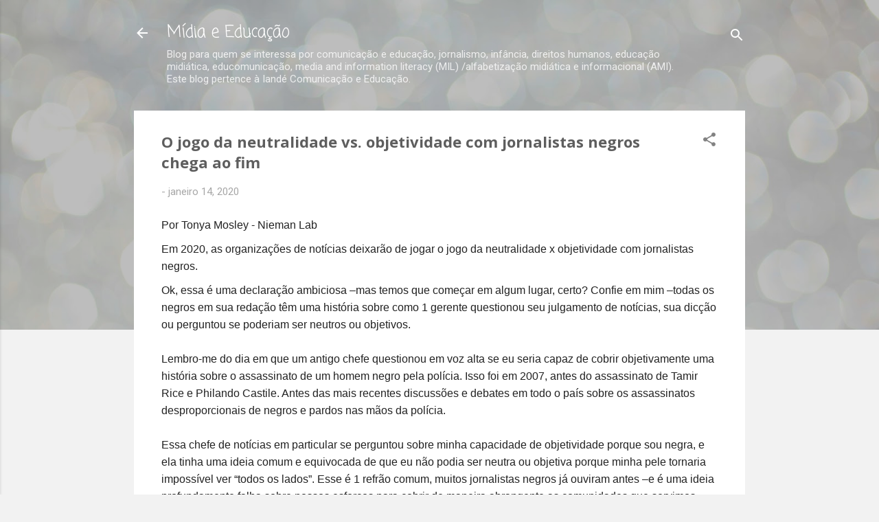

--- FILE ---
content_type: text/html; charset=UTF-8
request_url: https://www.midiaeducacao.com/2020/01/o-jogo-da-neutralidade-vs-objetividade.html
body_size: 41596
content:
<!DOCTYPE html>
<html dir='ltr' lang='pt-BR'>
<head>
<meta content='width=device-width, initial-scale=1' name='viewport'/>
<title>O jogo da neutralidade vs. objetividade com jornalistas negros chega ao fim</title>
<meta content='text/html; charset=UTF-8' http-equiv='Content-Type'/>
<!-- Chrome, Firefox OS and Opera -->
<meta content='#f2f2f2' name='theme-color'/>
<!-- Windows Phone -->
<meta content='#f2f2f2' name='msapplication-navbutton-color'/>
<meta content='blogger' name='generator'/>
<link href='https://www.midiaeducacao.com/favicon.ico' rel='icon' type='image/x-icon'/>
<link href='https://www.midiaeducacao.com/2020/01/o-jogo-da-neutralidade-vs-objetividade.html' rel='canonical'/>
<link rel="alternate" type="application/atom+xml" title="Mídia e Educação - Atom" href="https://www.midiaeducacao.com/feeds/posts/default" />
<link rel="alternate" type="application/rss+xml" title="Mídia e Educação - RSS" href="https://www.midiaeducacao.com/feeds/posts/default?alt=rss" />
<link rel="service.post" type="application/atom+xml" title="Mídia e Educação - Atom" href="https://www.blogger.com/feeds/1720878183587380951/posts/default" />

<link rel="alternate" type="application/atom+xml" title="Mídia e Educação - Atom" href="https://www.midiaeducacao.com/feeds/6443129140830143410/comments/default" />
<!--Can't find substitution for tag [blog.ieCssRetrofitLinks]-->
<meta content='https://www.midiaeducacao.com/2020/01/o-jogo-da-neutralidade-vs-objetividade.html' property='og:url'/>
<meta content='O jogo da neutralidade vs. objetividade com jornalistas negros chega ao fim' property='og:title'/>
<meta content='Blog sobre Media Literacy, Educomunicação, Comunicação e Educação.' property='og:description'/>
<style type='text/css'>@font-face{font-family:'Coming Soon';font-style:normal;font-weight:400;font-display:swap;src:url(//fonts.gstatic.com/s/comingsoon/v20/qWcuB6mzpYL7AJ2VfdQR1t-VWDnRsDkg.woff2)format('woff2');unicode-range:U+0000-00FF,U+0131,U+0152-0153,U+02BB-02BC,U+02C6,U+02DA,U+02DC,U+0304,U+0308,U+0329,U+2000-206F,U+20AC,U+2122,U+2191,U+2193,U+2212,U+2215,U+FEFF,U+FFFD;}@font-face{font-family:'Montserrat';font-style:normal;font-weight:400;font-display:swap;src:url(//fonts.gstatic.com/s/montserrat/v31/JTUHjIg1_i6t8kCHKm4532VJOt5-QNFgpCtr6Hw0aXp-p7K4KLjztg.woff2)format('woff2');unicode-range:U+0460-052F,U+1C80-1C8A,U+20B4,U+2DE0-2DFF,U+A640-A69F,U+FE2E-FE2F;}@font-face{font-family:'Montserrat';font-style:normal;font-weight:400;font-display:swap;src:url(//fonts.gstatic.com/s/montserrat/v31/JTUHjIg1_i6t8kCHKm4532VJOt5-QNFgpCtr6Hw9aXp-p7K4KLjztg.woff2)format('woff2');unicode-range:U+0301,U+0400-045F,U+0490-0491,U+04B0-04B1,U+2116;}@font-face{font-family:'Montserrat';font-style:normal;font-weight:400;font-display:swap;src:url(//fonts.gstatic.com/s/montserrat/v31/JTUHjIg1_i6t8kCHKm4532VJOt5-QNFgpCtr6Hw2aXp-p7K4KLjztg.woff2)format('woff2');unicode-range:U+0102-0103,U+0110-0111,U+0128-0129,U+0168-0169,U+01A0-01A1,U+01AF-01B0,U+0300-0301,U+0303-0304,U+0308-0309,U+0323,U+0329,U+1EA0-1EF9,U+20AB;}@font-face{font-family:'Montserrat';font-style:normal;font-weight:400;font-display:swap;src:url(//fonts.gstatic.com/s/montserrat/v31/JTUHjIg1_i6t8kCHKm4532VJOt5-QNFgpCtr6Hw3aXp-p7K4KLjztg.woff2)format('woff2');unicode-range:U+0100-02BA,U+02BD-02C5,U+02C7-02CC,U+02CE-02D7,U+02DD-02FF,U+0304,U+0308,U+0329,U+1D00-1DBF,U+1E00-1E9F,U+1EF2-1EFF,U+2020,U+20A0-20AB,U+20AD-20C0,U+2113,U+2C60-2C7F,U+A720-A7FF;}@font-face{font-family:'Montserrat';font-style:normal;font-weight:400;font-display:swap;src:url(//fonts.gstatic.com/s/montserrat/v31/JTUHjIg1_i6t8kCHKm4532VJOt5-QNFgpCtr6Hw5aXp-p7K4KLg.woff2)format('woff2');unicode-range:U+0000-00FF,U+0131,U+0152-0153,U+02BB-02BC,U+02C6,U+02DA,U+02DC,U+0304,U+0308,U+0329,U+2000-206F,U+20AC,U+2122,U+2191,U+2193,U+2212,U+2215,U+FEFF,U+FFFD;}@font-face{font-family:'Nobile';font-style:normal;font-weight:700;font-display:swap;src:url(//fonts.gstatic.com/s/nobile/v19/m8JQjflSeaOVl1iO4ojDc5RARGmK3eud.woff2)format('woff2');unicode-range:U+0301,U+0400-045F,U+0490-0491,U+04B0-04B1,U+2116;}@font-face{font-family:'Nobile';font-style:normal;font-weight:700;font-display:swap;src:url(//fonts.gstatic.com/s/nobile/v19/m8JQjflSeaOVl1iO4ojDeZRARGmK3eud.woff2)format('woff2');unicode-range:U+0100-02BA,U+02BD-02C5,U+02C7-02CC,U+02CE-02D7,U+02DD-02FF,U+0304,U+0308,U+0329,U+1D00-1DBF,U+1E00-1E9F,U+1EF2-1EFF,U+2020,U+20A0-20AB,U+20AD-20C0,U+2113,U+2C60-2C7F,U+A720-A7FF;}@font-face{font-family:'Nobile';font-style:normal;font-weight:700;font-display:swap;src:url(//fonts.gstatic.com/s/nobile/v19/m8JQjflSeaOVl1iO4ojDd5RARGmK3Q.woff2)format('woff2');unicode-range:U+0000-00FF,U+0131,U+0152-0153,U+02BB-02BC,U+02C6,U+02DA,U+02DC,U+0304,U+0308,U+0329,U+2000-206F,U+20AC,U+2122,U+2191,U+2193,U+2212,U+2215,U+FEFF,U+FFFD;}@font-face{font-family:'Open Sans';font-style:normal;font-weight:700;font-stretch:100%;font-display:swap;src:url(//fonts.gstatic.com/s/opensans/v44/memSYaGs126MiZpBA-UvWbX2vVnXBbObj2OVZyOOSr4dVJWUgsg-1x4taVIUwaEQbjB_mQ.woff2)format('woff2');unicode-range:U+0460-052F,U+1C80-1C8A,U+20B4,U+2DE0-2DFF,U+A640-A69F,U+FE2E-FE2F;}@font-face{font-family:'Open Sans';font-style:normal;font-weight:700;font-stretch:100%;font-display:swap;src:url(//fonts.gstatic.com/s/opensans/v44/memSYaGs126MiZpBA-UvWbX2vVnXBbObj2OVZyOOSr4dVJWUgsg-1x4kaVIUwaEQbjB_mQ.woff2)format('woff2');unicode-range:U+0301,U+0400-045F,U+0490-0491,U+04B0-04B1,U+2116;}@font-face{font-family:'Open Sans';font-style:normal;font-weight:700;font-stretch:100%;font-display:swap;src:url(//fonts.gstatic.com/s/opensans/v44/memSYaGs126MiZpBA-UvWbX2vVnXBbObj2OVZyOOSr4dVJWUgsg-1x4saVIUwaEQbjB_mQ.woff2)format('woff2');unicode-range:U+1F00-1FFF;}@font-face{font-family:'Open Sans';font-style:normal;font-weight:700;font-stretch:100%;font-display:swap;src:url(//fonts.gstatic.com/s/opensans/v44/memSYaGs126MiZpBA-UvWbX2vVnXBbObj2OVZyOOSr4dVJWUgsg-1x4jaVIUwaEQbjB_mQ.woff2)format('woff2');unicode-range:U+0370-0377,U+037A-037F,U+0384-038A,U+038C,U+038E-03A1,U+03A3-03FF;}@font-face{font-family:'Open Sans';font-style:normal;font-weight:700;font-stretch:100%;font-display:swap;src:url(//fonts.gstatic.com/s/opensans/v44/memSYaGs126MiZpBA-UvWbX2vVnXBbObj2OVZyOOSr4dVJWUgsg-1x4iaVIUwaEQbjB_mQ.woff2)format('woff2');unicode-range:U+0307-0308,U+0590-05FF,U+200C-2010,U+20AA,U+25CC,U+FB1D-FB4F;}@font-face{font-family:'Open Sans';font-style:normal;font-weight:700;font-stretch:100%;font-display:swap;src:url(//fonts.gstatic.com/s/opensans/v44/memSYaGs126MiZpBA-UvWbX2vVnXBbObj2OVZyOOSr4dVJWUgsg-1x5caVIUwaEQbjB_mQ.woff2)format('woff2');unicode-range:U+0302-0303,U+0305,U+0307-0308,U+0310,U+0312,U+0315,U+031A,U+0326-0327,U+032C,U+032F-0330,U+0332-0333,U+0338,U+033A,U+0346,U+034D,U+0391-03A1,U+03A3-03A9,U+03B1-03C9,U+03D1,U+03D5-03D6,U+03F0-03F1,U+03F4-03F5,U+2016-2017,U+2034-2038,U+203C,U+2040,U+2043,U+2047,U+2050,U+2057,U+205F,U+2070-2071,U+2074-208E,U+2090-209C,U+20D0-20DC,U+20E1,U+20E5-20EF,U+2100-2112,U+2114-2115,U+2117-2121,U+2123-214F,U+2190,U+2192,U+2194-21AE,U+21B0-21E5,U+21F1-21F2,U+21F4-2211,U+2213-2214,U+2216-22FF,U+2308-230B,U+2310,U+2319,U+231C-2321,U+2336-237A,U+237C,U+2395,U+239B-23B7,U+23D0,U+23DC-23E1,U+2474-2475,U+25AF,U+25B3,U+25B7,U+25BD,U+25C1,U+25CA,U+25CC,U+25FB,U+266D-266F,U+27C0-27FF,U+2900-2AFF,U+2B0E-2B11,U+2B30-2B4C,U+2BFE,U+3030,U+FF5B,U+FF5D,U+1D400-1D7FF,U+1EE00-1EEFF;}@font-face{font-family:'Open Sans';font-style:normal;font-weight:700;font-stretch:100%;font-display:swap;src:url(//fonts.gstatic.com/s/opensans/v44/memSYaGs126MiZpBA-UvWbX2vVnXBbObj2OVZyOOSr4dVJWUgsg-1x5OaVIUwaEQbjB_mQ.woff2)format('woff2');unicode-range:U+0001-000C,U+000E-001F,U+007F-009F,U+20DD-20E0,U+20E2-20E4,U+2150-218F,U+2190,U+2192,U+2194-2199,U+21AF,U+21E6-21F0,U+21F3,U+2218-2219,U+2299,U+22C4-22C6,U+2300-243F,U+2440-244A,U+2460-24FF,U+25A0-27BF,U+2800-28FF,U+2921-2922,U+2981,U+29BF,U+29EB,U+2B00-2BFF,U+4DC0-4DFF,U+FFF9-FFFB,U+10140-1018E,U+10190-1019C,U+101A0,U+101D0-101FD,U+102E0-102FB,U+10E60-10E7E,U+1D2C0-1D2D3,U+1D2E0-1D37F,U+1F000-1F0FF,U+1F100-1F1AD,U+1F1E6-1F1FF,U+1F30D-1F30F,U+1F315,U+1F31C,U+1F31E,U+1F320-1F32C,U+1F336,U+1F378,U+1F37D,U+1F382,U+1F393-1F39F,U+1F3A7-1F3A8,U+1F3AC-1F3AF,U+1F3C2,U+1F3C4-1F3C6,U+1F3CA-1F3CE,U+1F3D4-1F3E0,U+1F3ED,U+1F3F1-1F3F3,U+1F3F5-1F3F7,U+1F408,U+1F415,U+1F41F,U+1F426,U+1F43F,U+1F441-1F442,U+1F444,U+1F446-1F449,U+1F44C-1F44E,U+1F453,U+1F46A,U+1F47D,U+1F4A3,U+1F4B0,U+1F4B3,U+1F4B9,U+1F4BB,U+1F4BF,U+1F4C8-1F4CB,U+1F4D6,U+1F4DA,U+1F4DF,U+1F4E3-1F4E6,U+1F4EA-1F4ED,U+1F4F7,U+1F4F9-1F4FB,U+1F4FD-1F4FE,U+1F503,U+1F507-1F50B,U+1F50D,U+1F512-1F513,U+1F53E-1F54A,U+1F54F-1F5FA,U+1F610,U+1F650-1F67F,U+1F687,U+1F68D,U+1F691,U+1F694,U+1F698,U+1F6AD,U+1F6B2,U+1F6B9-1F6BA,U+1F6BC,U+1F6C6-1F6CF,U+1F6D3-1F6D7,U+1F6E0-1F6EA,U+1F6F0-1F6F3,U+1F6F7-1F6FC,U+1F700-1F7FF,U+1F800-1F80B,U+1F810-1F847,U+1F850-1F859,U+1F860-1F887,U+1F890-1F8AD,U+1F8B0-1F8BB,U+1F8C0-1F8C1,U+1F900-1F90B,U+1F93B,U+1F946,U+1F984,U+1F996,U+1F9E9,U+1FA00-1FA6F,U+1FA70-1FA7C,U+1FA80-1FA89,U+1FA8F-1FAC6,U+1FACE-1FADC,U+1FADF-1FAE9,U+1FAF0-1FAF8,U+1FB00-1FBFF;}@font-face{font-family:'Open Sans';font-style:normal;font-weight:700;font-stretch:100%;font-display:swap;src:url(//fonts.gstatic.com/s/opensans/v44/memSYaGs126MiZpBA-UvWbX2vVnXBbObj2OVZyOOSr4dVJWUgsg-1x4vaVIUwaEQbjB_mQ.woff2)format('woff2');unicode-range:U+0102-0103,U+0110-0111,U+0128-0129,U+0168-0169,U+01A0-01A1,U+01AF-01B0,U+0300-0301,U+0303-0304,U+0308-0309,U+0323,U+0329,U+1EA0-1EF9,U+20AB;}@font-face{font-family:'Open Sans';font-style:normal;font-weight:700;font-stretch:100%;font-display:swap;src:url(//fonts.gstatic.com/s/opensans/v44/memSYaGs126MiZpBA-UvWbX2vVnXBbObj2OVZyOOSr4dVJWUgsg-1x4uaVIUwaEQbjB_mQ.woff2)format('woff2');unicode-range:U+0100-02BA,U+02BD-02C5,U+02C7-02CC,U+02CE-02D7,U+02DD-02FF,U+0304,U+0308,U+0329,U+1D00-1DBF,U+1E00-1E9F,U+1EF2-1EFF,U+2020,U+20A0-20AB,U+20AD-20C0,U+2113,U+2C60-2C7F,U+A720-A7FF;}@font-face{font-family:'Open Sans';font-style:normal;font-weight:700;font-stretch:100%;font-display:swap;src:url(//fonts.gstatic.com/s/opensans/v44/memSYaGs126MiZpBA-UvWbX2vVnXBbObj2OVZyOOSr4dVJWUgsg-1x4gaVIUwaEQbjA.woff2)format('woff2');unicode-range:U+0000-00FF,U+0131,U+0152-0153,U+02BB-02BC,U+02C6,U+02DA,U+02DC,U+0304,U+0308,U+0329,U+2000-206F,U+20AC,U+2122,U+2191,U+2193,U+2212,U+2215,U+FEFF,U+FFFD;}@font-face{font-family:'Roboto';font-style:normal;font-weight:400;font-stretch:100%;font-display:swap;src:url(//fonts.gstatic.com/s/roboto/v50/KFOMCnqEu92Fr1ME7kSn66aGLdTylUAMQXC89YmC2DPNWubEbVmZiAr0klQmz24O0g.woff2)format('woff2');unicode-range:U+0460-052F,U+1C80-1C8A,U+20B4,U+2DE0-2DFF,U+A640-A69F,U+FE2E-FE2F;}@font-face{font-family:'Roboto';font-style:normal;font-weight:400;font-stretch:100%;font-display:swap;src:url(//fonts.gstatic.com/s/roboto/v50/KFOMCnqEu92Fr1ME7kSn66aGLdTylUAMQXC89YmC2DPNWubEbVmQiAr0klQmz24O0g.woff2)format('woff2');unicode-range:U+0301,U+0400-045F,U+0490-0491,U+04B0-04B1,U+2116;}@font-face{font-family:'Roboto';font-style:normal;font-weight:400;font-stretch:100%;font-display:swap;src:url(//fonts.gstatic.com/s/roboto/v50/KFOMCnqEu92Fr1ME7kSn66aGLdTylUAMQXC89YmC2DPNWubEbVmYiAr0klQmz24O0g.woff2)format('woff2');unicode-range:U+1F00-1FFF;}@font-face{font-family:'Roboto';font-style:normal;font-weight:400;font-stretch:100%;font-display:swap;src:url(//fonts.gstatic.com/s/roboto/v50/KFOMCnqEu92Fr1ME7kSn66aGLdTylUAMQXC89YmC2DPNWubEbVmXiAr0klQmz24O0g.woff2)format('woff2');unicode-range:U+0370-0377,U+037A-037F,U+0384-038A,U+038C,U+038E-03A1,U+03A3-03FF;}@font-face{font-family:'Roboto';font-style:normal;font-weight:400;font-stretch:100%;font-display:swap;src:url(//fonts.gstatic.com/s/roboto/v50/KFOMCnqEu92Fr1ME7kSn66aGLdTylUAMQXC89YmC2DPNWubEbVnoiAr0klQmz24O0g.woff2)format('woff2');unicode-range:U+0302-0303,U+0305,U+0307-0308,U+0310,U+0312,U+0315,U+031A,U+0326-0327,U+032C,U+032F-0330,U+0332-0333,U+0338,U+033A,U+0346,U+034D,U+0391-03A1,U+03A3-03A9,U+03B1-03C9,U+03D1,U+03D5-03D6,U+03F0-03F1,U+03F4-03F5,U+2016-2017,U+2034-2038,U+203C,U+2040,U+2043,U+2047,U+2050,U+2057,U+205F,U+2070-2071,U+2074-208E,U+2090-209C,U+20D0-20DC,U+20E1,U+20E5-20EF,U+2100-2112,U+2114-2115,U+2117-2121,U+2123-214F,U+2190,U+2192,U+2194-21AE,U+21B0-21E5,U+21F1-21F2,U+21F4-2211,U+2213-2214,U+2216-22FF,U+2308-230B,U+2310,U+2319,U+231C-2321,U+2336-237A,U+237C,U+2395,U+239B-23B7,U+23D0,U+23DC-23E1,U+2474-2475,U+25AF,U+25B3,U+25B7,U+25BD,U+25C1,U+25CA,U+25CC,U+25FB,U+266D-266F,U+27C0-27FF,U+2900-2AFF,U+2B0E-2B11,U+2B30-2B4C,U+2BFE,U+3030,U+FF5B,U+FF5D,U+1D400-1D7FF,U+1EE00-1EEFF;}@font-face{font-family:'Roboto';font-style:normal;font-weight:400;font-stretch:100%;font-display:swap;src:url(//fonts.gstatic.com/s/roboto/v50/KFOMCnqEu92Fr1ME7kSn66aGLdTylUAMQXC89YmC2DPNWubEbVn6iAr0klQmz24O0g.woff2)format('woff2');unicode-range:U+0001-000C,U+000E-001F,U+007F-009F,U+20DD-20E0,U+20E2-20E4,U+2150-218F,U+2190,U+2192,U+2194-2199,U+21AF,U+21E6-21F0,U+21F3,U+2218-2219,U+2299,U+22C4-22C6,U+2300-243F,U+2440-244A,U+2460-24FF,U+25A0-27BF,U+2800-28FF,U+2921-2922,U+2981,U+29BF,U+29EB,U+2B00-2BFF,U+4DC0-4DFF,U+FFF9-FFFB,U+10140-1018E,U+10190-1019C,U+101A0,U+101D0-101FD,U+102E0-102FB,U+10E60-10E7E,U+1D2C0-1D2D3,U+1D2E0-1D37F,U+1F000-1F0FF,U+1F100-1F1AD,U+1F1E6-1F1FF,U+1F30D-1F30F,U+1F315,U+1F31C,U+1F31E,U+1F320-1F32C,U+1F336,U+1F378,U+1F37D,U+1F382,U+1F393-1F39F,U+1F3A7-1F3A8,U+1F3AC-1F3AF,U+1F3C2,U+1F3C4-1F3C6,U+1F3CA-1F3CE,U+1F3D4-1F3E0,U+1F3ED,U+1F3F1-1F3F3,U+1F3F5-1F3F7,U+1F408,U+1F415,U+1F41F,U+1F426,U+1F43F,U+1F441-1F442,U+1F444,U+1F446-1F449,U+1F44C-1F44E,U+1F453,U+1F46A,U+1F47D,U+1F4A3,U+1F4B0,U+1F4B3,U+1F4B9,U+1F4BB,U+1F4BF,U+1F4C8-1F4CB,U+1F4D6,U+1F4DA,U+1F4DF,U+1F4E3-1F4E6,U+1F4EA-1F4ED,U+1F4F7,U+1F4F9-1F4FB,U+1F4FD-1F4FE,U+1F503,U+1F507-1F50B,U+1F50D,U+1F512-1F513,U+1F53E-1F54A,U+1F54F-1F5FA,U+1F610,U+1F650-1F67F,U+1F687,U+1F68D,U+1F691,U+1F694,U+1F698,U+1F6AD,U+1F6B2,U+1F6B9-1F6BA,U+1F6BC,U+1F6C6-1F6CF,U+1F6D3-1F6D7,U+1F6E0-1F6EA,U+1F6F0-1F6F3,U+1F6F7-1F6FC,U+1F700-1F7FF,U+1F800-1F80B,U+1F810-1F847,U+1F850-1F859,U+1F860-1F887,U+1F890-1F8AD,U+1F8B0-1F8BB,U+1F8C0-1F8C1,U+1F900-1F90B,U+1F93B,U+1F946,U+1F984,U+1F996,U+1F9E9,U+1FA00-1FA6F,U+1FA70-1FA7C,U+1FA80-1FA89,U+1FA8F-1FAC6,U+1FACE-1FADC,U+1FADF-1FAE9,U+1FAF0-1FAF8,U+1FB00-1FBFF;}@font-face{font-family:'Roboto';font-style:normal;font-weight:400;font-stretch:100%;font-display:swap;src:url(//fonts.gstatic.com/s/roboto/v50/KFOMCnqEu92Fr1ME7kSn66aGLdTylUAMQXC89YmC2DPNWubEbVmbiAr0klQmz24O0g.woff2)format('woff2');unicode-range:U+0102-0103,U+0110-0111,U+0128-0129,U+0168-0169,U+01A0-01A1,U+01AF-01B0,U+0300-0301,U+0303-0304,U+0308-0309,U+0323,U+0329,U+1EA0-1EF9,U+20AB;}@font-face{font-family:'Roboto';font-style:normal;font-weight:400;font-stretch:100%;font-display:swap;src:url(//fonts.gstatic.com/s/roboto/v50/KFOMCnqEu92Fr1ME7kSn66aGLdTylUAMQXC89YmC2DPNWubEbVmaiAr0klQmz24O0g.woff2)format('woff2');unicode-range:U+0100-02BA,U+02BD-02C5,U+02C7-02CC,U+02CE-02D7,U+02DD-02FF,U+0304,U+0308,U+0329,U+1D00-1DBF,U+1E00-1E9F,U+1EF2-1EFF,U+2020,U+20A0-20AB,U+20AD-20C0,U+2113,U+2C60-2C7F,U+A720-A7FF;}@font-face{font-family:'Roboto';font-style:normal;font-weight:400;font-stretch:100%;font-display:swap;src:url(//fonts.gstatic.com/s/roboto/v50/KFOMCnqEu92Fr1ME7kSn66aGLdTylUAMQXC89YmC2DPNWubEbVmUiAr0klQmz24.woff2)format('woff2');unicode-range:U+0000-00FF,U+0131,U+0152-0153,U+02BB-02BC,U+02C6,U+02DA,U+02DC,U+0304,U+0308,U+0329,U+2000-206F,U+20AC,U+2122,U+2191,U+2193,U+2212,U+2215,U+FEFF,U+FFFD;}</style>
<style id='page-skin-1' type='text/css'><!--
/*! normalize.css v3.0.1 | MIT License | git.io/normalize */html{font-family:sans-serif;-ms-text-size-adjust:100%;-webkit-text-size-adjust:100%}body{margin:0}article,aside,details,figcaption,figure,footer,header,hgroup,main,nav,section,summary{display:block}audio,canvas,progress,video{display:inline-block;vertical-align:baseline}audio:not([controls]){display:none;height:0}[hidden],template{display:none}a{background:transparent}a:active,a:hover{outline:0}abbr[title]{border-bottom:1px dotted}b,strong{font-weight:bold}dfn{font-style:italic}h1{font-size:2em;margin:.67em 0}mark{background:#ff0;color:#000}small{font-size:80%}sub,sup{font-size:75%;line-height:0;position:relative;vertical-align:baseline}sup{top:-0.5em}sub{bottom:-0.25em}img{border:0}svg:not(:root){overflow:hidden}figure{margin:1em 40px}hr{-moz-box-sizing:content-box;box-sizing:content-box;height:0}pre{overflow:auto}code,kbd,pre,samp{font-family:monospace,monospace;font-size:1em}button,input,optgroup,select,textarea{color:inherit;font:inherit;margin:0}button{overflow:visible}button,select{text-transform:none}button,html input[type="button"],input[type="reset"],input[type="submit"]{-webkit-appearance:button;cursor:pointer}button[disabled],html input[disabled]{cursor:default}button::-moz-focus-inner,input::-moz-focus-inner{border:0;padding:0}input{line-height:normal}input[type="checkbox"],input[type="radio"]{box-sizing:border-box;padding:0}input[type="number"]::-webkit-inner-spin-button,input[type="number"]::-webkit-outer-spin-button{height:auto}input[type="search"]{-webkit-appearance:textfield;-moz-box-sizing:content-box;-webkit-box-sizing:content-box;box-sizing:content-box}input[type="search"]::-webkit-search-cancel-button,input[type="search"]::-webkit-search-decoration{-webkit-appearance:none}fieldset{border:1px solid #c0c0c0;margin:0 2px;padding:.35em .625em .75em}legend{border:0;padding:0}textarea{overflow:auto}optgroup{font-weight:bold}table{border-collapse:collapse;border-spacing:0}td,th{padding:0}
/*!************************************************
* Blogger Template Style
* Name: Contempo
**************************************************/
body{
overflow-wrap:break-word;
word-break:break-word;
word-wrap:break-word
}
.hidden{
display:none
}
.invisible{
visibility:hidden
}
.container::after,.float-container::after{
clear:both;
content:"";
display:table
}
.clearboth{
clear:both
}
#comments .comment .comment-actions,.subscribe-popup .FollowByEmail .follow-by-email-submit,.widget.Profile .profile-link,.widget.Profile .profile-link.visit-profile{
background:0 0;
border:0;
box-shadow:none;
color:#39f4c5;
cursor:pointer;
font-size:14px;
font-weight:700;
outline:0;
text-decoration:none;
text-transform:uppercase;
width:auto
}
.dim-overlay{
background-color:rgba(0,0,0,.54);
height:100vh;
left:0;
position:fixed;
top:0;
width:100%
}
#sharing-dim-overlay{
background-color:transparent
}
input::-ms-clear{
display:none
}
.blogger-logo,.svg-icon-24.blogger-logo{
fill:#ff9800;
opacity:1
}
.loading-spinner-large{
-webkit-animation:mspin-rotate 1.568s infinite linear;
animation:mspin-rotate 1.568s infinite linear;
height:48px;
overflow:hidden;
position:absolute;
width:48px;
z-index:200
}
.loading-spinner-large>div{
-webkit-animation:mspin-revrot 5332ms infinite steps(4);
animation:mspin-revrot 5332ms infinite steps(4)
}
.loading-spinner-large>div>div{
-webkit-animation:mspin-singlecolor-large-film 1333ms infinite steps(81);
animation:mspin-singlecolor-large-film 1333ms infinite steps(81);
background-size:100%;
height:48px;
width:3888px
}
.mspin-black-large>div>div,.mspin-grey_54-large>div>div{
background-image:url(https://www.blogblog.com/indie/mspin_black_large.svg)
}
.mspin-white-large>div>div{
background-image:url(https://www.blogblog.com/indie/mspin_white_large.svg)
}
.mspin-grey_54-large{
opacity:.54
}
@-webkit-keyframes mspin-singlecolor-large-film{
from{
-webkit-transform:translateX(0);
transform:translateX(0)
}
to{
-webkit-transform:translateX(-3888px);
transform:translateX(-3888px)
}
}
@keyframes mspin-singlecolor-large-film{
from{
-webkit-transform:translateX(0);
transform:translateX(0)
}
to{
-webkit-transform:translateX(-3888px);
transform:translateX(-3888px)
}
}
@-webkit-keyframes mspin-rotate{
from{
-webkit-transform:rotate(0);
transform:rotate(0)
}
to{
-webkit-transform:rotate(360deg);
transform:rotate(360deg)
}
}
@keyframes mspin-rotate{
from{
-webkit-transform:rotate(0);
transform:rotate(0)
}
to{
-webkit-transform:rotate(360deg);
transform:rotate(360deg)
}
}
@-webkit-keyframes mspin-revrot{
from{
-webkit-transform:rotate(0);
transform:rotate(0)
}
to{
-webkit-transform:rotate(-360deg);
transform:rotate(-360deg)
}
}
@keyframes mspin-revrot{
from{
-webkit-transform:rotate(0);
transform:rotate(0)
}
to{
-webkit-transform:rotate(-360deg);
transform:rotate(-360deg)
}
}
.skip-navigation{
background-color:#fff;
box-sizing:border-box;
color:#000;
display:block;
height:0;
left:0;
line-height:50px;
overflow:hidden;
padding-top:0;
position:fixed;
text-align:center;
top:0;
-webkit-transition:box-shadow .3s,height .3s,padding-top .3s;
transition:box-shadow .3s,height .3s,padding-top .3s;
width:100%;
z-index:900
}
.skip-navigation:focus{
box-shadow:0 4px 5px 0 rgba(0,0,0,.14),0 1px 10px 0 rgba(0,0,0,.12),0 2px 4px -1px rgba(0,0,0,.2);
height:50px
}
#main{
outline:0
}
.main-heading{
position:absolute;
clip:rect(1px,1px,1px,1px);
padding:0;
border:0;
height:1px;
width:1px;
overflow:hidden
}
.Attribution{
margin-top:1em;
text-align:center
}
.Attribution .blogger img,.Attribution .blogger svg{
vertical-align:bottom
}
.Attribution .blogger img{
margin-right:.5em
}
.Attribution div{
line-height:24px;
margin-top:.5em
}
.Attribution .copyright,.Attribution .image-attribution{
font-size:.7em;
margin-top:1.5em
}
.BLOG_mobile_video_class{
display:none
}
.bg-photo{
background-attachment:scroll!important
}
body .CSS_LIGHTBOX{
z-index:900
}
.extendable .show-less,.extendable .show-more{
border-color:#39f4c5;
color:#39f4c5;
margin-top:8px
}
.extendable .show-less.hidden,.extendable .show-more.hidden{
display:none
}
.inline-ad{
display:none;
max-width:100%;
overflow:hidden
}
.adsbygoogle{
display:block
}
#cookieChoiceInfo{
bottom:0;
top:auto
}
iframe.b-hbp-video{
border:0
}
.post-body img{
max-width:100%
}
.post-body iframe{
max-width:100%
}
.post-body a[imageanchor="1"]{
display:inline-block
}
.byline{
margin-right:1em
}
.byline:last-child{
margin-right:0
}
.link-copied-dialog{
max-width:520px;
outline:0
}
.link-copied-dialog .modal-dialog-buttons{
margin-top:8px
}
.link-copied-dialog .goog-buttonset-default{
background:0 0;
border:0
}
.link-copied-dialog .goog-buttonset-default:focus{
outline:0
}
.paging-control-container{
margin-bottom:16px
}
.paging-control-container .paging-control{
display:inline-block
}
.paging-control-container .comment-range-text::after,.paging-control-container .paging-control{
color:#39f4c5
}
.paging-control-container .comment-range-text,.paging-control-container .paging-control{
margin-right:8px
}
.paging-control-container .comment-range-text::after,.paging-control-container .paging-control::after{
content:"\b7";
cursor:default;
padding-left:8px;
pointer-events:none
}
.paging-control-container .comment-range-text:last-child::after,.paging-control-container .paging-control:last-child::after{
content:none
}
.byline.reactions iframe{
height:20px
}
.b-notification{
color:#000;
background-color:#fff;
border-bottom:solid 1px #000;
box-sizing:border-box;
padding:16px 32px;
text-align:center
}
.b-notification.visible{
-webkit-transition:margin-top .3s cubic-bezier(.4,0,.2,1);
transition:margin-top .3s cubic-bezier(.4,0,.2,1)
}
.b-notification.invisible{
position:absolute
}
.b-notification-close{
position:absolute;
right:8px;
top:8px
}
.no-posts-message{
line-height:40px;
text-align:center
}
@media screen and (max-width:800px){
body.item-view .post-body a[imageanchor="1"][style*="float: left;"],body.item-view .post-body a[imageanchor="1"][style*="float: right;"]{
float:none!important;
clear:none!important
}
body.item-view .post-body a[imageanchor="1"] img{
display:block;
height:auto;
margin:0 auto
}
body.item-view .post-body>.separator:first-child>a[imageanchor="1"]:first-child{
margin-top:20px
}
.post-body a[imageanchor]{
display:block
}
body.item-view .post-body a[imageanchor="1"]{
margin-left:0!important;
margin-right:0!important
}
body.item-view .post-body a[imageanchor="1"]+a[imageanchor="1"]{
margin-top:16px
}
}
.item-control{
display:none
}
#comments{
border-top:1px dashed rgba(0,0,0,.54);
margin-top:20px;
padding:20px
}
#comments .comment-thread ol{
margin:0;
padding-left:0;
padding-left:0
}
#comments .comment .comment-replybox-single,#comments .comment-thread .comment-replies{
margin-left:60px
}
#comments .comment-thread .thread-count{
display:none
}
#comments .comment{
list-style-type:none;
padding:0 0 30px;
position:relative
}
#comments .comment .comment{
padding-bottom:8px
}
.comment .avatar-image-container{
position:absolute
}
.comment .avatar-image-container img{
border-radius:50%
}
.avatar-image-container svg,.comment .avatar-image-container .avatar-icon{
border-radius:50%;
border:solid 1px #828282;
box-sizing:border-box;
fill:#828282;
height:35px;
margin:0;
padding:7px;
width:35px
}
.comment .comment-block{
margin-top:10px;
margin-left:60px;
padding-bottom:0
}
#comments .comment-author-header-wrapper{
margin-left:40px
}
#comments .comment .thread-expanded .comment-block{
padding-bottom:20px
}
#comments .comment .comment-header .user,#comments .comment .comment-header .user a{
color:#5e5e5e;
font-style:normal;
font-weight:700
}
#comments .comment .comment-actions{
bottom:0;
margin-bottom:15px;
position:absolute
}
#comments .comment .comment-actions>*{
margin-right:8px
}
#comments .comment .comment-header .datetime{
bottom:0;
color:rgba(94,94,94,.54);
display:inline-block;
font-size:13px;
font-style:italic;
margin-left:8px
}
#comments .comment .comment-footer .comment-timestamp a,#comments .comment .comment-header .datetime a{
color:rgba(94,94,94,.54)
}
#comments .comment .comment-content,.comment .comment-body{
margin-top:12px;
word-break:break-word
}
.comment-body{
margin-bottom:12px
}
#comments.embed[data-num-comments="0"]{
border:0;
margin-top:0;
padding-top:0
}
#comments.embed[data-num-comments="0"] #comment-post-message,#comments.embed[data-num-comments="0"] div.comment-form>p,#comments.embed[data-num-comments="0"] p.comment-footer{
display:none
}
#comment-editor-src{
display:none
}
.comments .comments-content .loadmore.loaded{
max-height:0;
opacity:0;
overflow:hidden
}
.extendable .remaining-items{
height:0;
overflow:hidden;
-webkit-transition:height .3s cubic-bezier(.4,0,.2,1);
transition:height .3s cubic-bezier(.4,0,.2,1)
}
.extendable .remaining-items.expanded{
height:auto
}
.svg-icon-24,.svg-icon-24-button{
cursor:pointer;
height:24px;
width:24px;
min-width:24px
}
.touch-icon{
margin:-12px;
padding:12px
}
.touch-icon:active,.touch-icon:focus{
background-color:rgba(153,153,153,.4);
border-radius:50%
}
svg:not(:root).touch-icon{
overflow:visible
}
html[dir=rtl] .rtl-reversible-icon{
-webkit-transform:scaleX(-1);
-ms-transform:scaleX(-1);
transform:scaleX(-1)
}
.svg-icon-24-button,.touch-icon-button{
background:0 0;
border:0;
margin:0;
outline:0;
padding:0
}
.touch-icon-button .touch-icon:active,.touch-icon-button .touch-icon:focus{
background-color:transparent
}
.touch-icon-button:active .touch-icon,.touch-icon-button:focus .touch-icon{
background-color:rgba(153,153,153,.4);
border-radius:50%
}
.Profile .default-avatar-wrapper .avatar-icon{
border-radius:50%;
border:solid 1px #828282;
box-sizing:border-box;
fill:#828282;
margin:0
}
.Profile .individual .default-avatar-wrapper .avatar-icon{
padding:25px
}
.Profile .individual .avatar-icon,.Profile .individual .profile-img{
height:120px;
width:120px
}
.Profile .team .default-avatar-wrapper .avatar-icon{
padding:8px
}
.Profile .team .avatar-icon,.Profile .team .default-avatar-wrapper,.Profile .team .profile-img{
height:40px;
width:40px
}
.snippet-container{
margin:0;
position:relative;
overflow:hidden
}
.snippet-fade{
bottom:0;
box-sizing:border-box;
position:absolute;
width:96px
}
.snippet-fade{
right:0
}
.snippet-fade:after{
content:"\2026"
}
.snippet-fade:after{
float:right
}
.post-bottom{
-webkit-box-align:center;
-webkit-align-items:center;
-ms-flex-align:center;
align-items:center;
display:-webkit-box;
display:-webkit-flex;
display:-ms-flexbox;
display:flex;
-webkit-flex-wrap:wrap;
-ms-flex-wrap:wrap;
flex-wrap:wrap
}
.post-footer{
-webkit-box-flex:1;
-webkit-flex:1 1 auto;
-ms-flex:1 1 auto;
flex:1 1 auto;
-webkit-flex-wrap:wrap;
-ms-flex-wrap:wrap;
flex-wrap:wrap;
-webkit-box-ordinal-group:2;
-webkit-order:1;
-ms-flex-order:1;
order:1
}
.post-footer>*{
-webkit-box-flex:0;
-webkit-flex:0 1 auto;
-ms-flex:0 1 auto;
flex:0 1 auto
}
.post-footer .byline:last-child{
margin-right:1em
}
.jump-link{
-webkit-box-flex:0;
-webkit-flex:0 0 auto;
-ms-flex:0 0 auto;
flex:0 0 auto;
-webkit-box-ordinal-group:3;
-webkit-order:2;
-ms-flex-order:2;
order:2
}
.centered-top-container.sticky{
left:0;
position:fixed;
right:0;
top:0;
width:auto;
z-index:50;
-webkit-transition-property:opacity,-webkit-transform;
transition-property:opacity,-webkit-transform;
transition-property:transform,opacity;
transition-property:transform,opacity,-webkit-transform;
-webkit-transition-duration:.2s;
transition-duration:.2s;
-webkit-transition-timing-function:cubic-bezier(.4,0,.2,1);
transition-timing-function:cubic-bezier(.4,0,.2,1)
}
.centered-top-placeholder{
display:none
}
.collapsed-header .centered-top-placeholder{
display:block
}
.centered-top-container .Header .replaced h1,.centered-top-placeholder .Header .replaced h1{
display:none
}
.centered-top-container.sticky .Header .replaced h1{
display:block
}
.centered-top-container.sticky .Header .header-widget{
background:0 0
}
.centered-top-container.sticky .Header .header-image-wrapper{
display:none
}
.centered-top-container img,.centered-top-placeholder img{
max-width:100%
}
.collapsible{
-webkit-transition:height .3s cubic-bezier(.4,0,.2,1);
transition:height .3s cubic-bezier(.4,0,.2,1)
}
.collapsible,.collapsible>summary{
display:block;
overflow:hidden
}
.collapsible>:not(summary){
display:none
}
.collapsible[open]>:not(summary){
display:block
}
.collapsible:focus,.collapsible>summary:focus{
outline:0
}
.collapsible>summary{
cursor:pointer;
display:block;
padding:0
}
.collapsible:focus>summary,.collapsible>summary:focus{
background-color:transparent
}
.collapsible>summary::-webkit-details-marker{
display:none
}
.collapsible-title{
-webkit-box-align:center;
-webkit-align-items:center;
-ms-flex-align:center;
align-items:center;
display:-webkit-box;
display:-webkit-flex;
display:-ms-flexbox;
display:flex
}
.collapsible-title .title{
-webkit-box-flex:1;
-webkit-flex:1 1 auto;
-ms-flex:1 1 auto;
flex:1 1 auto;
-webkit-box-ordinal-group:1;
-webkit-order:0;
-ms-flex-order:0;
order:0;
overflow:hidden;
text-overflow:ellipsis;
white-space:nowrap
}
.collapsible-title .chevron-down,.collapsible[open] .collapsible-title .chevron-up{
display:block
}
.collapsible-title .chevron-up,.collapsible[open] .collapsible-title .chevron-down{
display:none
}
.flat-button{
cursor:pointer;
display:inline-block;
font-weight:700;
text-transform:uppercase;
border-radius:2px;
padding:8px;
margin:-8px
}
.flat-icon-button{
background:0 0;
border:0;
margin:0;
outline:0;
padding:0;
margin:-12px;
padding:12px;
cursor:pointer;
box-sizing:content-box;
display:inline-block;
line-height:0
}
.flat-icon-button,.flat-icon-button .splash-wrapper{
border-radius:50%
}
.flat-icon-button .splash.animate{
-webkit-animation-duration:.3s;
animation-duration:.3s
}
.overflowable-container{
max-height:46px;
overflow:hidden;
position:relative
}
.overflow-button{
cursor:pointer
}
#overflowable-dim-overlay{
background:0 0
}
.overflow-popup{
box-shadow:0 2px 2px 0 rgba(0,0,0,.14),0 3px 1px -2px rgba(0,0,0,.2),0 1px 5px 0 rgba(0,0,0,.12);
background-color:#ffffff;
left:0;
max-width:calc(100% - 32px);
position:absolute;
top:0;
visibility:hidden;
z-index:101
}
.overflow-popup ul{
list-style:none
}
.overflow-popup .tabs li,.overflow-popup li{
display:block;
height:auto
}
.overflow-popup .tabs li{
padding-left:0;
padding-right:0
}
.overflow-button.hidden,.overflow-popup .tabs li.hidden,.overflow-popup li.hidden{
display:none
}
.pill-button{
background:0 0;
border:1px solid;
border-radius:12px;
cursor:pointer;
display:inline-block;
padding:4px 16px;
text-transform:uppercase
}
.ripple{
position:relative
}
.ripple>*{
z-index:1
}
.splash-wrapper{
bottom:0;
left:0;
overflow:hidden;
pointer-events:none;
position:absolute;
right:0;
top:0;
z-index:0
}
.splash{
background:#ccc;
border-radius:100%;
display:block;
opacity:.6;
position:absolute;
-webkit-transform:scale(0);
-ms-transform:scale(0);
transform:scale(0)
}
.splash.animate{
-webkit-animation:ripple-effect .4s linear;
animation:ripple-effect .4s linear
}
@-webkit-keyframes ripple-effect{
100%{
opacity:0;
-webkit-transform:scale(2.5);
transform:scale(2.5)
}
}
@keyframes ripple-effect{
100%{
opacity:0;
-webkit-transform:scale(2.5);
transform:scale(2.5)
}
}
.search{
display:-webkit-box;
display:-webkit-flex;
display:-ms-flexbox;
display:flex;
line-height:24px;
width:24px
}
.search.focused{
width:100%
}
.search.focused .section{
width:100%
}
.search form{
z-index:101
}
.search h3{
display:none
}
.search form{
display:-webkit-box;
display:-webkit-flex;
display:-ms-flexbox;
display:flex;
-webkit-box-flex:1;
-webkit-flex:1 0 0;
-ms-flex:1 0 0px;
flex:1 0 0;
border-bottom:solid 1px transparent;
padding-bottom:8px
}
.search form>*{
display:none
}
.search.focused form>*{
display:block
}
.search .search-input label{
display:none
}
.centered-top-placeholder.cloned .search form{
z-index:30
}
.search.focused form{
border-color:#ffffff;
position:relative;
width:auto
}
.collapsed-header .centered-top-container .search.focused form{
border-bottom-color:transparent
}
.search-expand{
-webkit-box-flex:0;
-webkit-flex:0 0 auto;
-ms-flex:0 0 auto;
flex:0 0 auto
}
.search-expand-text{
display:none
}
.search-close{
display:inline;
vertical-align:middle
}
.search-input{
-webkit-box-flex:1;
-webkit-flex:1 0 1px;
-ms-flex:1 0 1px;
flex:1 0 1px
}
.search-input input{
background:0 0;
border:0;
box-sizing:border-box;
color:#ffffff;
display:inline-block;
outline:0;
width:calc(100% - 48px)
}
.search-input input.no-cursor{
color:transparent;
text-shadow:0 0 0 #ffffff
}
.collapsed-header .centered-top-container .search-action,.collapsed-header .centered-top-container .search-input input{
color:#5e5e5e
}
.collapsed-header .centered-top-container .search-input input.no-cursor{
color:transparent;
text-shadow:0 0 0 #5e5e5e
}
.collapsed-header .centered-top-container .search-input input.no-cursor:focus,.search-input input.no-cursor:focus{
outline:0
}
.search-focused>*{
visibility:hidden
}
.search-focused .search,.search-focused .search-icon{
visibility:visible
}
.search.focused .search-action{
display:block
}
.search.focused .search-action:disabled{
opacity:.3
}
.widget.Sharing .sharing-button{
display:none
}
.widget.Sharing .sharing-buttons li{
padding:0
}
.widget.Sharing .sharing-buttons li span{
display:none
}
.post-share-buttons{
position:relative
}
.centered-bottom .share-buttons .svg-icon-24,.share-buttons .svg-icon-24{
fill:#5e5e5e
}
.sharing-open.touch-icon-button:active .touch-icon,.sharing-open.touch-icon-button:focus .touch-icon{
background-color:transparent
}
.share-buttons{
background-color:#ffffff;
border-radius:2px;
box-shadow:0 2px 2px 0 rgba(0,0,0,.14),0 3px 1px -2px rgba(0,0,0,.2),0 1px 5px 0 rgba(0,0,0,.12);
color:#5e5e5e;
list-style:none;
margin:0;
padding:8px 0;
position:absolute;
top:-11px;
min-width:200px;
z-index:101
}
.share-buttons.hidden{
display:none
}
.sharing-button{
background:0 0;
border:0;
margin:0;
outline:0;
padding:0;
cursor:pointer
}
.share-buttons li{
margin:0;
height:48px
}
.share-buttons li:last-child{
margin-bottom:0
}
.share-buttons li .sharing-platform-button{
box-sizing:border-box;
cursor:pointer;
display:block;
height:100%;
margin-bottom:0;
padding:0 16px;
position:relative;
width:100%
}
.share-buttons li .sharing-platform-button:focus,.share-buttons li .sharing-platform-button:hover{
background-color:rgba(128,128,128,.1);
outline:0
}
.share-buttons li svg[class*=" sharing-"],.share-buttons li svg[class^=sharing-]{
position:absolute;
top:10px
}
.share-buttons li span.sharing-platform-button{
position:relative;
top:0
}
.share-buttons li .platform-sharing-text{
display:block;
font-size:16px;
line-height:48px;
white-space:nowrap
}
.share-buttons li .platform-sharing-text{
margin-left:56px
}
.sidebar-container{
background-color:#ffffff;
max-width:284px;
overflow-y:auto;
-webkit-transition-property:-webkit-transform;
transition-property:-webkit-transform;
transition-property:transform;
transition-property:transform,-webkit-transform;
-webkit-transition-duration:.3s;
transition-duration:.3s;
-webkit-transition-timing-function:cubic-bezier(0,0,.2,1);
transition-timing-function:cubic-bezier(0,0,.2,1);
width:284px;
z-index:101;
-webkit-overflow-scrolling:touch
}
.sidebar-container .navigation{
line-height:0;
padding:16px
}
.sidebar-container .sidebar-back{
cursor:pointer
}
.sidebar-container .widget{
background:0 0;
margin:0 16px;
padding:16px 0
}
.sidebar-container .widget .title{
color:#5e5e5e;
margin:0
}
.sidebar-container .widget ul{
list-style:none;
margin:0;
padding:0
}
.sidebar-container .widget ul ul{
margin-left:1em
}
.sidebar-container .widget li{
font-size:16px;
line-height:normal
}
.sidebar-container .widget+.widget{
border-top:1px dashed #d2d2d2
}
.BlogArchive li{
margin:16px 0
}
.BlogArchive li:last-child{
margin-bottom:0
}
.Label li a{
display:inline-block
}
.BlogArchive .post-count,.Label .label-count{
float:right;
margin-left:.25em
}
.BlogArchive .post-count::before,.Label .label-count::before{
content:"("
}
.BlogArchive .post-count::after,.Label .label-count::after{
content:")"
}
.widget.Translate .skiptranslate>div{
display:block!important
}
.widget.Profile .profile-link{
display:-webkit-box;
display:-webkit-flex;
display:-ms-flexbox;
display:flex
}
.widget.Profile .team-member .default-avatar-wrapper,.widget.Profile .team-member .profile-img{
-webkit-box-flex:0;
-webkit-flex:0 0 auto;
-ms-flex:0 0 auto;
flex:0 0 auto;
margin-right:1em
}
.widget.Profile .individual .profile-link{
-webkit-box-orient:vertical;
-webkit-box-direction:normal;
-webkit-flex-direction:column;
-ms-flex-direction:column;
flex-direction:column
}
.widget.Profile .team .profile-link .profile-name{
-webkit-align-self:center;
-ms-flex-item-align:center;
align-self:center;
display:block;
-webkit-box-flex:1;
-webkit-flex:1 1 auto;
-ms-flex:1 1 auto;
flex:1 1 auto
}
.dim-overlay{
background-color:rgba(0,0,0,.54);
z-index:100
}
body.sidebar-visible{
overflow-y:hidden
}
@media screen and (max-width:1439px){
.sidebar-container{
bottom:0;
position:fixed;
top:0;
left:0;
right:auto
}
.sidebar-container.sidebar-invisible{
-webkit-transition-timing-function:cubic-bezier(.4,0,.6,1);
transition-timing-function:cubic-bezier(.4,0,.6,1);
-webkit-transform:translateX(-284px);
-ms-transform:translateX(-284px);
transform:translateX(-284px)
}
}
@media screen and (min-width:1440px){
.sidebar-container{
position:absolute;
top:0;
left:0;
right:auto
}
.sidebar-container .navigation{
display:none
}
}
.dialog{
box-shadow:0 2px 2px 0 rgba(0,0,0,.14),0 3px 1px -2px rgba(0,0,0,.2),0 1px 5px 0 rgba(0,0,0,.12);
background:#ffffff;
box-sizing:border-box;
color:#858585;
padding:30px;
position:fixed;
text-align:center;
width:calc(100% - 24px);
z-index:101
}
.dialog input[type=email],.dialog input[type=text]{
background-color:transparent;
border:0;
border-bottom:solid 1px rgba(133,133,133,.12);
color:#858585;
display:block;
font-family:Roboto, sans-serif;
font-size:16px;
line-height:24px;
margin:auto;
padding-bottom:7px;
outline:0;
text-align:center;
width:100%
}
.dialog input[type=email]::-webkit-input-placeholder,.dialog input[type=text]::-webkit-input-placeholder{
color:#858585
}
.dialog input[type=email]::-moz-placeholder,.dialog input[type=text]::-moz-placeholder{
color:#858585
}
.dialog input[type=email]:-ms-input-placeholder,.dialog input[type=text]:-ms-input-placeholder{
color:#858585
}
.dialog input[type=email]::-ms-input-placeholder,.dialog input[type=text]::-ms-input-placeholder{
color:#858585
}
.dialog input[type=email]::placeholder,.dialog input[type=text]::placeholder{
color:#858585
}
.dialog input[type=email]:focus,.dialog input[type=text]:focus{
border-bottom:solid 2px #39f4c5;
padding-bottom:6px
}
.dialog input.no-cursor{
color:transparent;
text-shadow:0 0 0 #858585
}
.dialog input.no-cursor:focus{
outline:0
}
.dialog input.no-cursor:focus{
outline:0
}
.dialog input[type=submit]{
font-family:Roboto, sans-serif
}
.dialog .goog-buttonset-default{
color:#39f4c5
}
.subscribe-popup{
max-width:364px
}
.subscribe-popup h3{
color:#5e5e5e;
font-size:1.8em;
margin-top:0
}
.subscribe-popup .FollowByEmail h3{
display:none
}
.subscribe-popup .FollowByEmail .follow-by-email-submit{
color:#39f4c5;
display:inline-block;
margin:0 auto;
margin-top:24px;
width:auto;
white-space:normal
}
.subscribe-popup .FollowByEmail .follow-by-email-submit:disabled{
cursor:default;
opacity:.3
}
@media (max-width:800px){
.blog-name div.widget.Subscribe{
margin-bottom:16px
}
body.item-view .blog-name div.widget.Subscribe{
margin:8px auto 16px auto;
width:100%
}
}
.tabs{
list-style:none
}
.tabs li{
display:inline-block
}
.tabs li a{
cursor:pointer;
display:inline-block;
font-weight:700;
text-transform:uppercase;
padding:12px 8px
}
.tabs .selected{
border-bottom:4px solid #ffffff
}
.tabs .selected a{
color:#ffffff
}
body#layout .bg-photo,body#layout .bg-photo-overlay{
display:none
}
body#layout .page_body{
padding:0;
position:relative;
top:0
}
body#layout .page{
display:inline-block;
left:inherit;
position:relative;
vertical-align:top;
width:540px
}
body#layout .centered{
max-width:954px
}
body#layout .navigation{
display:none
}
body#layout .sidebar-container{
display:inline-block;
width:40%
}
body#layout .hamburger-menu,body#layout .search{
display:none
}
.centered-top-container .svg-icon-24,body.collapsed-header .centered-top-placeholder .svg-icon-24{
fill:#ffffff
}
.sidebar-container .svg-icon-24{
fill:#828282
}
.centered-bottom .svg-icon-24,body.collapsed-header .centered-top-container .svg-icon-24{
fill:#828282
}
.centered-bottom .share-buttons .svg-icon-24,.share-buttons .svg-icon-24{
fill:#5e5e5e
}
body{
background-color:#f2f2f2;
color:#858585;
font:15px Roboto, sans-serif;
margin:0;
min-height:100vh
}
img{
max-width:100%
}
h3{
color:#858585;
font-size:16px
}
a{
text-decoration:none;
color:#39f4c5
}
a:visited{
color:#39f4c5
}
a:hover{
color:#39f4c5
}
blockquote{
color:#676767;
font:italic normal 15px Arial, Tahoma, Helvetica, FreeSans, sans-serif;
font-size:x-large;
text-align:center
}
.pill-button{
font-size:12px
}
.bg-photo-container{
height:480px;
overflow:hidden;
position:absolute;
width:100%;
z-index:1
}
.bg-photo{
background:#e9edec url(//themes.googleusercontent.com/image?id=1SBilrALlXIPLRAelrnhYjgFyYa09ZeL8cdktIYuaRwQ3kEvcEX-Xz1NjKkrLjtsPxmc7) repeat fixed top center /* Credit: merrymoonmary (http://www.istockphoto.com/file_closeup.php?id=10871280&platform=blogger) */;
background-attachment:scroll;
background-size:cover;
-webkit-filter:blur(0px);
filter:blur(0px);
height:calc(100% + 2 * 0px);
left:0px;
position:absolute;
top:0px;
width:calc(100% + 2 * 0px)
}
.bg-photo-overlay{
background:rgba(0,0,0,.26);
background-size:cover;
height:480px;
position:absolute;
width:100%;
z-index:2
}
.hamburger-menu{
float:left;
margin-top:0
}
.sticky .hamburger-menu{
float:none;
position:absolute
}
.search{
border-bottom:solid 1px rgba(255, 255, 255, 0);
float:right;
position:relative;
-webkit-transition-property:width;
transition-property:width;
-webkit-transition-duration:.5s;
transition-duration:.5s;
-webkit-transition-timing-function:cubic-bezier(.4,0,.2,1);
transition-timing-function:cubic-bezier(.4,0,.2,1);
z-index:101
}
.search .dim-overlay{
background-color:transparent
}
.search form{
height:36px;
-webkit-transition-property:border-color;
transition-property:border-color;
-webkit-transition-delay:.5s;
transition-delay:.5s;
-webkit-transition-duration:.2s;
transition-duration:.2s;
-webkit-transition-timing-function:cubic-bezier(.4,0,.2,1);
transition-timing-function:cubic-bezier(.4,0,.2,1)
}
.search.focused{
width:calc(100% - 48px)
}
.search.focused form{
display:-webkit-box;
display:-webkit-flex;
display:-ms-flexbox;
display:flex;
-webkit-box-flex:1;
-webkit-flex:1 0 1px;
-ms-flex:1 0 1px;
flex:1 0 1px;
border-color:#ffffff;
margin-left:-24px;
padding-left:36px;
position:relative;
width:auto
}
.item-view .search,.sticky .search{
right:0;
float:none;
margin-left:0;
position:absolute
}
.item-view .search.focused,.sticky .search.focused{
width:calc(100% - 50px)
}
.item-view .search.focused form,.sticky .search.focused form{
border-bottom-color:#858585
}
.centered-top-placeholder.cloned .search form{
z-index:30
}
.search_button{
-webkit-box-flex:0;
-webkit-flex:0 0 24px;
-ms-flex:0 0 24px;
flex:0 0 24px;
-webkit-box-orient:vertical;
-webkit-box-direction:normal;
-webkit-flex-direction:column;
-ms-flex-direction:column;
flex-direction:column
}
.search_button svg{
margin-top:0
}
.search-input{
height:48px
}
.search-input input{
display:block;
color:#ffffff;
font:normal normal 16px Montserrat;
height:48px;
line-height:48px;
padding:0;
width:100%
}
.search-input input::-webkit-input-placeholder{
color:#ffffff;
opacity:.3
}
.search-input input::-moz-placeholder{
color:#ffffff;
opacity:.3
}
.search-input input:-ms-input-placeholder{
color:#ffffff;
opacity:.3
}
.search-input input::-ms-input-placeholder{
color:#ffffff;
opacity:.3
}
.search-input input::placeholder{
color:#ffffff;
opacity:.3
}
.search-action{
background:0 0;
border:0;
color:#ffffff;
cursor:pointer;
display:none;
height:48px;
margin-top:0
}
.sticky .search-action{
color:#858585
}
.search.focused .search-action{
display:block
}
.search.focused .search-action:disabled{
opacity:.3
}
.page_body{
position:relative;
z-index:20
}
.page_body .widget{
margin-bottom:16px
}
.page_body .centered{
box-sizing:border-box;
display:-webkit-box;
display:-webkit-flex;
display:-ms-flexbox;
display:flex;
-webkit-box-orient:vertical;
-webkit-box-direction:normal;
-webkit-flex-direction:column;
-ms-flex-direction:column;
flex-direction:column;
margin:0 auto;
max-width:922px;
min-height:100vh;
padding:24px 0
}
.page_body .centered>*{
-webkit-box-flex:0;
-webkit-flex:0 0 auto;
-ms-flex:0 0 auto;
flex:0 0 auto
}
.page_body .centered>#footer{
margin-top:auto
}
.blog-name{
margin:24px 0 16px 0
}
.item-view .blog-name,.sticky .blog-name{
box-sizing:border-box;
margin-left:36px;
min-height:48px;
opacity:1;
padding-top:12px
}
.blog-name .subscribe-section-container{
margin-bottom:32px;
text-align:center;
-webkit-transition-property:opacity;
transition-property:opacity;
-webkit-transition-duration:.5s;
transition-duration:.5s
}
.item-view .blog-name .subscribe-section-container,.sticky .blog-name .subscribe-section-container{
margin:0 0 8px 0
}
.blog-name .PageList{
margin-top:16px;
padding-top:8px;
text-align:center
}
.blog-name .PageList .overflowable-contents{
width:100%
}
.blog-name .PageList h3.title{
color:#ffffff;
margin:8px auto;
text-align:center;
width:100%
}
.centered-top-container .blog-name{
-webkit-transition-property:opacity;
transition-property:opacity;
-webkit-transition-duration:.5s;
transition-duration:.5s
}
.item-view .return_link{
margin-bottom:12px;
margin-top:12px;
position:absolute
}
.item-view .blog-name{
display:-webkit-box;
display:-webkit-flex;
display:-ms-flexbox;
display:flex;
-webkit-flex-wrap:wrap;
-ms-flex-wrap:wrap;
flex-wrap:wrap;
margin:0 48px 27px 48px
}
.item-view .subscribe-section-container{
-webkit-box-flex:0;
-webkit-flex:0 0 auto;
-ms-flex:0 0 auto;
flex:0 0 auto
}
.item-view #header,.item-view .Header{
margin-bottom:5px;
margin-right:15px
}
.item-view .sticky .Header{
margin-bottom:0
}
.item-view .Header p{
margin:10px 0 0 0;
text-align:left
}
.item-view .post-share-buttons-bottom{
margin-right:16px
}
.sticky{
background:#ffffff;
box-shadow:0 0 20px 0 rgba(0,0,0,.7);
box-sizing:border-box;
margin-left:0
}
.sticky #header{
margin-bottom:8px;
margin-right:8px
}
.sticky .centered-top{
margin:4px auto;
max-width:890px;
min-height:48px
}
.sticky .blog-name{
display:-webkit-box;
display:-webkit-flex;
display:-ms-flexbox;
display:flex;
margin:0 48px
}
.sticky .blog-name #header{
-webkit-box-flex:0;
-webkit-flex:0 1 auto;
-ms-flex:0 1 auto;
flex:0 1 auto;
-webkit-box-ordinal-group:2;
-webkit-order:1;
-ms-flex-order:1;
order:1;
overflow:hidden
}
.sticky .blog-name .subscribe-section-container{
-webkit-box-flex:0;
-webkit-flex:0 0 auto;
-ms-flex:0 0 auto;
flex:0 0 auto;
-webkit-box-ordinal-group:3;
-webkit-order:2;
-ms-flex-order:2;
order:2
}
.sticky .Header h1{
overflow:hidden;
text-overflow:ellipsis;
white-space:nowrap;
margin-right:-10px;
margin-bottom:-10px;
padding-right:10px;
padding-bottom:10px
}
.sticky .Header p{
display:none
}
.sticky .PageList{
display:none
}
.search-focused>*{
visibility:visible
}
.search-focused .hamburger-menu{
visibility:visible
}
.item-view .search-focused .blog-name,.sticky .search-focused .blog-name{
opacity:0
}
.centered-bottom,.centered-top-container,.centered-top-placeholder{
padding:0 16px
}
.centered-top{
position:relative
}
.item-view .centered-top.search-focused .subscribe-section-container,.sticky .centered-top.search-focused .subscribe-section-container{
opacity:0
}
.page_body.has-vertical-ads .centered .centered-bottom{
display:inline-block;
width:calc(100% - 176px)
}
.Header h1{
color:#ffffff;
font:normal normal 60px Coming Soon;
line-height:normal;
margin:0 0 13px 0;
text-align:center;
width:100%
}
.Header h1 a,.Header h1 a:hover,.Header h1 a:visited{
color:#ffffff
}
.item-view .Header h1,.sticky .Header h1{
font-size:24px;
line-height:24px;
margin:0;
text-align:left
}
.sticky .Header h1{
color:#858585
}
.sticky .Header h1 a,.sticky .Header h1 a:hover,.sticky .Header h1 a:visited{
color:#858585
}
.Header p{
color:#ffffff;
margin:0 0 13px 0;
opacity:.8;
text-align:center
}
.widget .title{
line-height:28px
}
.BlogArchive li{
font-size:16px
}
.BlogArchive .post-count{
color:#858585
}
#page_body .FeaturedPost,.Blog .blog-posts .post-outer-container{
background:#ffffff;
min-height:40px;
padding:30px 40px;
width:auto
}
.Blog .blog-posts .post-outer-container:last-child{
margin-bottom:0
}
.Blog .blog-posts .post-outer-container .post-outer{
border:0;
position:relative;
padding-bottom:.25em
}
.post-outer-container{
margin-bottom:16px
}
.post:first-child{
margin-top:0
}
.post .thumb{
float:left;
height:20%;
width:20%
}
.post-share-buttons-bottom,.post-share-buttons-top{
float:right
}
.post-share-buttons-bottom{
margin-right:24px
}
.post-footer,.post-header{
clear:left;
color:rgba(92, 92, 92, 0.54);
margin:0;
width:inherit
}
.blog-pager{
text-align:center
}
.blog-pager a{
color:#0e9f79
}
.blog-pager a:visited{
color:#39f4c5
}
.blog-pager a:hover{
color:#39f4c5
}
.post-title{
font:normal bold 22px Open Sans;
float:left;
margin:0 0 8px 0;
max-width:calc(100% - 48px)
}
.post-title a{
font:normal bold 30px Nobile
}
.post-title,.post-title a,.post-title a:hover,.post-title a:visited{
color:#5e5e5e
}
.post-body{
color:#858585;
font:normal normal 16px Montserrat;
line-height:1.6em;
margin:1.5em 0 2em 0;
display:block
}
.post-body img{
height:inherit
}
.post-body .snippet-thumbnail{
float:left;
margin:0;
margin-right:2em;
max-height:128px;
max-width:128px
}
.post-body .snippet-thumbnail img{
max-width:100%
}
.main .FeaturedPost .widget-content{
border:0;
position:relative;
padding-bottom:.25em
}
.FeaturedPost img{
margin-top:2em
}
.FeaturedPost .snippet-container{
margin:2em 0
}
.FeaturedPost .snippet-container p{
margin:0
}
.FeaturedPost .snippet-thumbnail{
float:none;
height:auto;
margin-bottom:2em;
margin-right:0;
overflow:hidden;
max-height:calc(600px + 2em);
max-width:100%;
text-align:center;
width:100%
}
.FeaturedPost .snippet-thumbnail img{
max-width:100%;
width:100%
}
.byline{
color:rgba(92, 92, 92, 0.54);
display:inline-block;
line-height:24px;
margin-top:8px;
vertical-align:top
}
.byline.post-author:first-child{
margin-right:0
}
.byline.reactions .reactions-label{
line-height:22px;
vertical-align:top
}
.byline.post-share-buttons{
position:relative;
display:inline-block;
margin-top:0;
width:100%
}
.byline.post-share-buttons .sharing{
float:right
}
.flat-button.ripple:hover{
background-color:rgba(57,244,197,.12)
}
.flat-button.ripple .splash{
background-color:rgba(57,244,197,.4)
}
a.timestamp-link,a:active.timestamp-link,a:visited.timestamp-link{
color:inherit;
font:inherit;
text-decoration:inherit
}
.post-share-buttons{
margin-left:0
}
.clear-sharing{
min-height:24px
}
.comment-link{
color:#39f4c5;
position:relative
}
.comment-link .num_comments{
margin-left:8px;
vertical-align:top
}
#comment-holder .continue{
display:none
}
#comment-editor{
margin-bottom:20px;
margin-top:20px
}
#comments .comment-form h4,#comments h3.title{
position:absolute;
clip:rect(1px,1px,1px,1px);
padding:0;
border:0;
height:1px;
width:1px;
overflow:hidden
}
.post-filter-message{
background-color:rgba(0,0,0,.7);
color:#fff;
display:table;
margin-bottom:16px;
width:100%
}
.post-filter-message div{
display:table-cell;
padding:15px 28px
}
.post-filter-message div:last-child{
padding-left:0;
text-align:right
}
.post-filter-message a{
white-space:nowrap
}
.post-filter-message .search-label,.post-filter-message .search-query{
font-weight:700;
color:#39f4c5
}
#blog-pager{
margin:2em 0
}
#blog-pager a{
color:#39f4c5;
font-size:14px
}
.subscribe-button{
border-color:#ffffff;
color:#ffffff
}
.sticky .subscribe-button{
border-color:#858585;
color:#858585
}
.tabs{
margin:0 auto;
padding:0
}
.tabs li{
margin:0 8px;
vertical-align:top
}
.tabs .overflow-button a,.tabs li a{
color:#d2d2d2;
font:normal normal 100% 'Trebuchet MS', Trebuchet, sans-serif;
line-height:18px
}
.tabs .overflow-button a{
padding:12px 8px
}
.overflow-popup .tabs li{
text-align:left
}
.overflow-popup li a{
color:#858585;
display:block;
padding:8px 20px
}
.overflow-popup li.selected a{
color:#5e5e5e
}
a.report_abuse{
font-weight:400
}
.Label li,.Label span.label-size,.byline.post-labels a{
background-color:#fbfbfb;
border:1px solid #fbfbfb;
border-radius:15px;
display:inline-block;
margin:4px 4px 4px 0;
padding:3px 8px
}
.Label a,.byline.post-labels a{
color:rgba(92, 92, 92, 0.54)
}
.Label ul{
list-style:none;
padding:0
}
.PopularPosts{
background-color:#f2f2f2;
padding:30px 40px
}
.PopularPosts .item-content{
color:#858585;
margin-top:24px
}
.PopularPosts a,.PopularPosts a:hover,.PopularPosts a:visited{
color:#39f4c5
}
.PopularPosts .post-title,.PopularPosts .post-title a,.PopularPosts .post-title a:hover,.PopularPosts .post-title a:visited{
color:#5e5e5e;
font-size:18px;
font-weight:700;
line-height:24px
}
.PopularPosts,.PopularPosts h3.title a{
color:#858585;
font:normal normal 16px Montserrat
}
.main .PopularPosts{
padding:16px 40px
}
.PopularPosts h3.title{
font-size:14px;
margin:0
}
.PopularPosts h3.post-title{
margin-bottom:0
}
.PopularPosts .byline{
color:rgba(92, 92, 92, 0.54)
}
.PopularPosts .jump-link{
float:right;
margin-top:16px
}
.PopularPosts .post-header .byline{
font-size:.9em;
font-style:italic;
margin-top:6px
}
.PopularPosts ul{
list-style:none;
padding:0;
margin:0
}
.PopularPosts .post{
padding:20px 0
}
.PopularPosts .post+.post{
border-top:1px dashed #d2d2d2
}
.PopularPosts .item-thumbnail{
float:left;
margin-right:32px
}
.PopularPosts .item-thumbnail img{
height:88px;
padding:0;
width:88px
}
.inline-ad{
margin-bottom:16px
}
.desktop-ad .inline-ad{
display:block
}
.adsbygoogle{
overflow:hidden
}
.vertical-ad-container{
float:right;
margin-right:16px;
width:128px
}
.vertical-ad-container .AdSense+.AdSense{
margin-top:16px
}
.inline-ad-placeholder,.vertical-ad-placeholder{
background:#ffffff;
border:1px solid #000;
opacity:.9;
vertical-align:middle;
text-align:center
}
.inline-ad-placeholder span,.vertical-ad-placeholder span{
margin-top:290px;
display:block;
text-transform:uppercase;
font-weight:700;
color:#5e5e5e
}
.vertical-ad-placeholder{
height:600px
}
.vertical-ad-placeholder span{
margin-top:290px;
padding:0 40px
}
.inline-ad-placeholder{
height:90px
}
.inline-ad-placeholder span{
margin-top:36px
}
.Attribution{
color:#858585
}
.Attribution a,.Attribution a:hover,.Attribution a:visited{
color:#39f4c5
}
.Attribution svg{
fill:#828282
}
.sidebar-container{
box-shadow:1px 1px 3px rgba(0,0,0,.1)
}
.sidebar-container,.sidebar-container .sidebar_bottom{
background-color:#ffffff
}
.sidebar-container .navigation,.sidebar-container .sidebar_top_wrapper{
background-color:#ffffff
}
.sidebar-container .sidebar_top{
overflow:auto
}
.sidebar-container .sidebar_bottom{
width:100%;
padding-top:16px
}
.sidebar-container .widget:first-child{
padding-top:0
}
.sidebar_top .widget.Profile{
padding-bottom:16px
}
.widget.Profile{
margin:0;
width:100%
}
.widget.Profile h2{
display:none
}
.widget.Profile h3.title{
color:rgba(92, 92, 92, 0.52);
margin:16px 32px
}
.widget.Profile .individual{
text-align:center
}
.widget.Profile .individual .profile-link{
padding:1em
}
.widget.Profile .individual .default-avatar-wrapper .avatar-icon{
margin:auto
}
.widget.Profile .team{
margin-bottom:32px;
margin-left:32px;
margin-right:32px
}
.widget.Profile ul{
list-style:none;
padding:0
}
.widget.Profile li{
margin:10px 0
}
.widget.Profile .profile-img{
border-radius:50%;
float:none
}
.widget.Profile .profile-link{
color:#5e5e5e;
font-size:.9em;
margin-bottom:1em;
opacity:.87;
overflow:hidden
}
.widget.Profile .profile-link.visit-profile{
border-style:solid;
border-width:1px;
border-radius:12px;
cursor:pointer;
font-size:12px;
font-weight:400;
padding:5px 20px;
display:inline-block;
line-height:normal
}
.widget.Profile dd{
color:rgba(92, 92, 92, 0.54);
margin:0 16px
}
.widget.Profile location{
margin-bottom:1em
}
.widget.Profile .profile-textblock{
font-size:14px;
line-height:24px;
position:relative
}
body.sidebar-visible .page_body{
overflow-y:scroll
}
body.sidebar-visible .bg-photo-container{
overflow-y:scroll
}
@media screen and (min-width:1440px){
.sidebar-container{
margin-top:480px;
min-height:calc(100% - 480px);
overflow:visible;
z-index:32
}
.sidebar-container .sidebar_top_wrapper{
background-color:#fbfbfb;
height:480px;
margin-top:-480px
}
.sidebar-container .sidebar_top{
display:-webkit-box;
display:-webkit-flex;
display:-ms-flexbox;
display:flex;
height:480px;
-webkit-box-orient:horizontal;
-webkit-box-direction:normal;
-webkit-flex-direction:row;
-ms-flex-direction:row;
flex-direction:row;
max-height:480px
}
.sidebar-container .sidebar_bottom{
max-width:284px;
width:284px
}
body.collapsed-header .sidebar-container{
z-index:15
}
.sidebar-container .sidebar_top:empty{
display:none
}
.sidebar-container .sidebar_top>:only-child{
-webkit-box-flex:0;
-webkit-flex:0 0 auto;
-ms-flex:0 0 auto;
flex:0 0 auto;
-webkit-align-self:center;
-ms-flex-item-align:center;
align-self:center;
width:100%
}
.sidebar_top_wrapper.no-items{
display:none
}
}
.post-snippet.snippet-container{
max-height:120px
}
.post-snippet .snippet-item{
line-height:24px
}
.post-snippet .snippet-fade{
background:-webkit-linear-gradient(left,#ffffff 0,#ffffff 20%,rgba(255, 255, 255, 0) 100%);
background:linear-gradient(to left,#ffffff 0,#ffffff 20%,rgba(255, 255, 255, 0) 100%);
color:#858585;
height:24px
}
.popular-posts-snippet.snippet-container{
max-height:72px
}
.popular-posts-snippet .snippet-item{
line-height:24px
}
.PopularPosts .popular-posts-snippet .snippet-fade{
color:#858585;
height:24px
}
.main .popular-posts-snippet .snippet-fade{
background:-webkit-linear-gradient(left,#f2f2f2 0,#f2f2f2 20%,rgba(242, 242, 242, 0) 100%);
background:linear-gradient(to left,#f2f2f2 0,#f2f2f2 20%,rgba(242, 242, 242, 0) 100%)
}
.sidebar_bottom .popular-posts-snippet .snippet-fade{
background:-webkit-linear-gradient(left,#ffffff 0,#ffffff 20%,rgba(255, 255, 255, 0) 100%);
background:linear-gradient(to left,#ffffff 0,#ffffff 20%,rgba(255, 255, 255, 0) 100%)
}
.profile-snippet.snippet-container{
max-height:192px
}
.has-location .profile-snippet.snippet-container{
max-height:144px
}
.profile-snippet .snippet-item{
line-height:24px
}
.profile-snippet .snippet-fade{
background:-webkit-linear-gradient(left,#ffffff 0,#ffffff 20%,rgba(255, 255, 255, 0) 100%);
background:linear-gradient(to left,#ffffff 0,#ffffff 20%,rgba(255, 255, 255, 0) 100%);
color:rgba(92, 92, 92, 0.54);
height:24px
}
@media screen and (min-width:1440px){
.profile-snippet .snippet-fade{
background:-webkit-linear-gradient(left,#fbfbfb 0,#fbfbfb 20%,rgba(251, 251, 251, 0) 100%);
background:linear-gradient(to left,#fbfbfb 0,#fbfbfb 20%,rgba(251, 251, 251, 0) 100%)
}
}
@media screen and (max-width:800px){
.blog-name{
margin-top:0
}
body.item-view .blog-name{
margin:0 48px
}
.centered-bottom{
padding:8px
}
body.item-view .centered-bottom{
padding:0
}
.page_body .centered{
padding:10px 0
}
body.item-view #header,body.item-view .widget.Header{
margin-right:0
}
body.collapsed-header .centered-top-container .blog-name{
display:block
}
body.collapsed-header .centered-top-container .widget.Header h1{
text-align:center
}
.widget.Header header{
padding:0
}
.widget.Header h1{
font-size:32px;
line-height:32px;
margin-bottom:13px
}
body.item-view .widget.Header h1{
text-align:center
}
body.item-view .widget.Header p{
text-align:center
}
.blog-name .widget.PageList{
padding:0
}
body.item-view .centered-top{
margin-bottom:5px
}
.search-action,.search-input{
margin-bottom:-8px
}
.search form{
margin-bottom:8px
}
body.item-view .subscribe-section-container{
margin:5px 0 0 0;
width:100%
}
#page_body.section div.widget.FeaturedPost,div.widget.PopularPosts{
padding:16px
}
div.widget.Blog .blog-posts .post-outer-container{
padding:16px
}
div.widget.Blog .blog-posts .post-outer-container .post-outer{
padding:0
}
.post:first-child{
margin:0
}
.post-body .snippet-thumbnail{
margin:0 3vw 3vw 0
}
.post-body .snippet-thumbnail img{
height:20vw;
width:20vw;
max-height:128px;
max-width:128px
}
div.widget.PopularPosts div.item-thumbnail{
margin:0 3vw 3vw 0
}
div.widget.PopularPosts div.item-thumbnail img{
height:20vw;
width:20vw;
max-height:88px;
max-width:88px
}
.post-title{
line-height:1
}
.post-title,.post-title a{
font-size:20px
}
#page_body.section div.widget.FeaturedPost h3 a{
font-size:22px
}
.mobile-ad .inline-ad{
display:block
}
.page_body.has-vertical-ads .vertical-ad-container,.page_body.has-vertical-ads .vertical-ad-container ins{
display:none
}
.page_body.has-vertical-ads .centered .centered-bottom,.page_body.has-vertical-ads .centered .centered-top{
display:block;
width:auto
}
div.post-filter-message div{
padding:8px 16px
}
}
@media screen and (min-width:1440px){
body{
position:relative
}
body.item-view .blog-name{
margin-left:48px
}
.page_body{
margin-left:284px
}
.search{
margin-left:0
}
.search.focused{
width:100%
}
.sticky{
padding-left:284px
}
.hamburger-menu{
display:none
}
body.collapsed-header .page_body .centered-top-container{
padding-left:284px;
padding-right:0;
width:100%
}
body.collapsed-header .centered-top-container .search.focused{
width:100%
}
body.collapsed-header .centered-top-container .blog-name{
margin-left:0
}
body.collapsed-header.item-view .centered-top-container .search.focused{
width:calc(100% - 50px)
}
body.collapsed-header.item-view .centered-top-container .blog-name{
margin-left:40px
}
}

--></style>
<style id='template-skin-1' type='text/css'><!--
body#layout .hidden,
body#layout .invisible {
display: inherit;
}
body#layout .navigation {
display: none;
}
body#layout .page,
body#layout .sidebar_top,
body#layout .sidebar_bottom {
display: inline-block;
left: inherit;
position: relative;
vertical-align: top;
}
body#layout .page {
float: right;
margin-left: 20px;
width: 55%;
}
body#layout .sidebar-container {
float: right;
width: 40%;
}
body#layout .hamburger-menu {
display: none;
}
--></style>
<style>
    .bg-photo {background-image:url(\/\/themes.googleusercontent.com\/image?id=1SBilrALlXIPLRAelrnhYjgFyYa09ZeL8cdktIYuaRwQ3kEvcEX-Xz1NjKkrLjtsPxmc7);}
    
@media (max-width: 480px) { .bg-photo {background-image:url(\/\/themes.googleusercontent.com\/image?id=1SBilrALlXIPLRAelrnhYjgFyYa09ZeL8cdktIYuaRwQ3kEvcEX-Xz1NjKkrLjtsPxmc7&options=w480);}}
@media (max-width: 640px) and (min-width: 481px) { .bg-photo {background-image:url(\/\/themes.googleusercontent.com\/image?id=1SBilrALlXIPLRAelrnhYjgFyYa09ZeL8cdktIYuaRwQ3kEvcEX-Xz1NjKkrLjtsPxmc7&options=w640);}}
@media (max-width: 800px) and (min-width: 641px) { .bg-photo {background-image:url(\/\/themes.googleusercontent.com\/image?id=1SBilrALlXIPLRAelrnhYjgFyYa09ZeL8cdktIYuaRwQ3kEvcEX-Xz1NjKkrLjtsPxmc7&options=w800);}}
@media (max-width: 1200px) and (min-width: 801px) { .bg-photo {background-image:url(\/\/themes.googleusercontent.com\/image?id=1SBilrALlXIPLRAelrnhYjgFyYa09ZeL8cdktIYuaRwQ3kEvcEX-Xz1NjKkrLjtsPxmc7&options=w1200);}}
/* Last tag covers anything over one higher than the previous max-size cap. */
@media (min-width: 1201px) { .bg-photo {background-image:url(\/\/themes.googleusercontent.com\/image?id=1SBilrALlXIPLRAelrnhYjgFyYa09ZeL8cdktIYuaRwQ3kEvcEX-Xz1NjKkrLjtsPxmc7&options=w1600);}}
  </style>
<script type='text/javascript'>
        (function(i,s,o,g,r,a,m){i['GoogleAnalyticsObject']=r;i[r]=i[r]||function(){
        (i[r].q=i[r].q||[]).push(arguments)},i[r].l=1*new Date();a=s.createElement(o),
        m=s.getElementsByTagName(o)[0];a.async=1;a.src=g;m.parentNode.insertBefore(a,m)
        })(window,document,'script','https://www.google-analytics.com/analytics.js','ga');
        ga('create', 'UA-146203965-1', 'auto', 'blogger');
        ga('blogger.send', 'pageview');
      </script>
<script async='async' src='https://www.gstatic.com/external_hosted/clipboardjs/clipboard.min.js'></script>
<link href='https://www.blogger.com/dyn-css/authorization.css?targetBlogID=1720878183587380951&amp;zx=c9633a87-003e-4360-9af5-8bba35146bf8' media='none' onload='if(media!=&#39;all&#39;)media=&#39;all&#39;' rel='stylesheet'/><noscript><link href='https://www.blogger.com/dyn-css/authorization.css?targetBlogID=1720878183587380951&amp;zx=c9633a87-003e-4360-9af5-8bba35146bf8' rel='stylesheet'/></noscript>
<meta name='google-adsense-platform-account' content='ca-host-pub-1556223355139109'/>
<meta name='google-adsense-platform-domain' content='blogspot.com'/>

</head>
<body class='item-view version-1-3-3 variant-indie_light'>
<a class='skip-navigation' href='#main' tabindex='0'>
Pular para o conteúdo principal
</a>
<div class='page'>
<div class='bg-photo-overlay'></div>
<div class='bg-photo-container'>
<div class='bg-photo'></div>
</div>
<div class='page_body'>
<div class='centered'>
<div class='centered-top-placeholder'></div>
<header class='centered-top-container' role='banner'>
<div class='centered-top'>
<a class='return_link' href='https://www.midiaeducacao.com/'>
<button class='svg-icon-24-button back-button rtl-reversible-icon flat-icon-button ripple'>
<svg class='svg-icon-24'>
<use xlink:href='/responsive/sprite_v1_6.css.svg#ic_arrow_back_black_24dp' xmlns:xlink='http://www.w3.org/1999/xlink'></use>
</svg>
</button>
</a>
<div class='search'>
<button aria-label='Pesquisar' class='search-expand touch-icon-button'>
<div class='flat-icon-button ripple'>
<svg class='svg-icon-24 search-expand-icon'>
<use xlink:href='/responsive/sprite_v1_6.css.svg#ic_search_black_24dp' xmlns:xlink='http://www.w3.org/1999/xlink'></use>
</svg>
</div>
</button>
<div class='section' id='search_top' name='Search (Top)'><div class='widget BlogSearch' data-version='2' id='BlogSearch1'>
<h3 class='title'>
Pesquisar este blog
</h3>
<div class='widget-content' role='search'>
<form action='https://www.midiaeducacao.com/search' target='_top'>
<div class='search-input'>
<input aria-label='Pesquisar este blog' autocomplete='off' name='q' placeholder='Pesquisar este blog' value=''/>
</div>
<input class='search-action flat-button' type='submit' value='Pesquisar'/>
</form>
</div>
</div></div>
</div>
<div class='clearboth'></div>
<div class='blog-name container'>
<div class='container section' id='header' name='Cabeçalho'><div class='widget Header' data-version='2' id='Header1'>
<div class='header-widget'>
<div>
<h1>
<a href='https://www.midiaeducacao.com/'>
Mídia e Educação
</a>
</h1>
</div>
<p>
Blog para quem se interessa por comunicação e educação,  jornalismo, infância, direitos humanos, educação midiática, educomunicação, media and information literacy (MIL) /alfabetização midiática e informacional (AMI).
Este blog pertence à Iandé Comunicação e Educação.
</p>
</div>
</div></div>
<nav role='navigation'>
<div class='clearboth section' id='page_list_top' name='Lista de páginas (parte superior)'>
</div>
</nav>
</div>
</div>
</header>
<div>
<div class='vertical-ad-container no-items section' id='ads' name='Anúncios'>
</div>
<main class='centered-bottom' id='main' role='main' tabindex='-1'>
<div class='main section' id='page_body' name='Corpo da página'>
<div class='widget Blog' data-version='2' id='Blog1'>
<div class='blog-posts hfeed container'>
<article class='post-outer-container'>
<div class='post-outer'>
<div class='post'>
<script type='application/ld+json'>{
  "@context": "http://schema.org",
  "@type": "BlogPosting",
  "mainEntityOfPage": {
    "@type": "WebPage",
    "@id": "https://www.midiaeducacao.com/2020/01/o-jogo-da-neutralidade-vs-objetividade.html"
  },
  "headline": "O jogo da neutralidade vs. objetividade com jornalistas negros chega ao fim","description": "Por Tonya Mosley -&#160; Nieman Lab   Em 2020, as organizações de notícias deixarão de jogar o jogo da neutralidade x objetividade com jornalis...","datePublished": "2020-01-14T08:32:00-03:00",
  "dateModified": "2020-01-14T08:32:53-03:00","image": {
    "@type": "ImageObject","url": "https://blogger.googleusercontent.com/img/b/U2hvZWJveA/AVvXsEgfMvYAhAbdHksiBA24JKmb2Tav6K0GviwztID3Cq4VpV96HaJfy0viIu8z1SSw_G9n5FQHZWSRao61M3e58ImahqBtr7LiOUS6m_w59IvDYwjmMcbq3fKW4JSbacqkbxTo8B90dWp0Cese92xfLMPe_tg11g/w1200/",
    "height": 348,
    "width": 1200},"publisher": {
    "@type": "Organization",
    "name": "Blogger",
    "logo": {
      "@type": "ImageObject",
      "url": "https://blogger.googleusercontent.com/img/b/U2hvZWJveA/AVvXsEgfMvYAhAbdHksiBA24JKmb2Tav6K0GviwztID3Cq4VpV96HaJfy0viIu8z1SSw_G9n5FQHZWSRao61M3e58ImahqBtr7LiOUS6m_w59IvDYwjmMcbq3fKW4JSbacqkbxTo8B90dWp0Cese92xfLMPe_tg11g/h60/",
      "width": 206,
      "height": 60
    }
  },"author": {
    "@type": "Person",
    "name": "Cristiane Parente"
  }
}</script>
<a name='6443129140830143410'></a>
<h3 class='post-title entry-title'>
O jogo da neutralidade vs. objetividade com jornalistas negros chega ao fim
</h3>
<div class='post-share-buttons post-share-buttons-top'>
<div class='byline post-share-buttons goog-inline-block'>
<div aria-owns='sharing-popup-Blog1-byline-6443129140830143410' class='sharing' data-title='O jogo da neutralidade vs. objetividade com jornalistas negros chega ao fim'>
<button aria-controls='sharing-popup-Blog1-byline-6443129140830143410' aria-label='Compartilhar' class='sharing-button touch-icon-button' id='sharing-button-Blog1-byline-6443129140830143410' role='button'>
<div class='flat-icon-button ripple'>
<svg class='svg-icon-24'>
<use xlink:href='/responsive/sprite_v1_6.css.svg#ic_share_black_24dp' xmlns:xlink='http://www.w3.org/1999/xlink'></use>
</svg>
</div>
</button>
<div class='share-buttons-container'>
<ul aria-hidden='true' aria-label='Compartilhar' class='share-buttons hidden' id='sharing-popup-Blog1-byline-6443129140830143410' role='menu'>
<li>
<span aria-label='Gerar link' class='sharing-platform-button sharing-element-link' data-href='https://www.blogger.com/share-post.g?blogID=1720878183587380951&postID=6443129140830143410&target=' data-url='https://www.midiaeducacao.com/2020/01/o-jogo-da-neutralidade-vs-objetividade.html' role='menuitem' tabindex='-1' title='Gerar link'>
<svg class='svg-icon-24 touch-icon sharing-link'>
<use xlink:href='/responsive/sprite_v1_6.css.svg#ic_24_link_dark' xmlns:xlink='http://www.w3.org/1999/xlink'></use>
</svg>
<span class='platform-sharing-text'>Gerar link</span>
</span>
</li>
<li>
<span aria-label='Compartilhar no Facebook' class='sharing-platform-button sharing-element-facebook' data-href='https://www.blogger.com/share-post.g?blogID=1720878183587380951&postID=6443129140830143410&target=facebook' data-url='https://www.midiaeducacao.com/2020/01/o-jogo-da-neutralidade-vs-objetividade.html' role='menuitem' tabindex='-1' title='Compartilhar no Facebook'>
<svg class='svg-icon-24 touch-icon sharing-facebook'>
<use xlink:href='/responsive/sprite_v1_6.css.svg#ic_24_facebook_dark' xmlns:xlink='http://www.w3.org/1999/xlink'></use>
</svg>
<span class='platform-sharing-text'>Facebook</span>
</span>
</li>
<li>
<span aria-label='Compartilhar no X' class='sharing-platform-button sharing-element-twitter' data-href='https://www.blogger.com/share-post.g?blogID=1720878183587380951&postID=6443129140830143410&target=twitter' data-url='https://www.midiaeducacao.com/2020/01/o-jogo-da-neutralidade-vs-objetividade.html' role='menuitem' tabindex='-1' title='Compartilhar no X'>
<svg class='svg-icon-24 touch-icon sharing-twitter'>
<use xlink:href='/responsive/sprite_v1_6.css.svg#ic_24_twitter_dark' xmlns:xlink='http://www.w3.org/1999/xlink'></use>
</svg>
<span class='platform-sharing-text'>X</span>
</span>
</li>
<li>
<span aria-label='Compartilhar no Pinterest' class='sharing-platform-button sharing-element-pinterest' data-href='https://www.blogger.com/share-post.g?blogID=1720878183587380951&postID=6443129140830143410&target=pinterest' data-url='https://www.midiaeducacao.com/2020/01/o-jogo-da-neutralidade-vs-objetividade.html' role='menuitem' tabindex='-1' title='Compartilhar no Pinterest'>
<svg class='svg-icon-24 touch-icon sharing-pinterest'>
<use xlink:href='/responsive/sprite_v1_6.css.svg#ic_24_pinterest_dark' xmlns:xlink='http://www.w3.org/1999/xlink'></use>
</svg>
<span class='platform-sharing-text'>Pinterest</span>
</span>
</li>
<li>
<span aria-label='E-mail' class='sharing-platform-button sharing-element-email' data-href='https://www.blogger.com/share-post.g?blogID=1720878183587380951&postID=6443129140830143410&target=email' data-url='https://www.midiaeducacao.com/2020/01/o-jogo-da-neutralidade-vs-objetividade.html' role='menuitem' tabindex='-1' title='E-mail'>
<svg class='svg-icon-24 touch-icon sharing-email'>
<use xlink:href='/responsive/sprite_v1_6.css.svg#ic_24_email_dark' xmlns:xlink='http://www.w3.org/1999/xlink'></use>
</svg>
<span class='platform-sharing-text'>E-mail</span>
</span>
</li>
<li aria-hidden='true' class='hidden'>
<span aria-label='Compartilhar com outros aplicativos' class='sharing-platform-button sharing-element-other' data-url='https://www.midiaeducacao.com/2020/01/o-jogo-da-neutralidade-vs-objetividade.html' role='menuitem' tabindex='-1' title='Compartilhar com outros aplicativos'>
<svg class='svg-icon-24 touch-icon sharing-sharingOther'>
<use xlink:href='/responsive/sprite_v1_6.css.svg#ic_more_horiz_black_24dp' xmlns:xlink='http://www.w3.org/1999/xlink'></use>
</svg>
<span class='platform-sharing-text'>Outros aplicativos</span>
</span>
</li>
</ul>
</div>
</div>
</div>
</div>
<div class='post-header'>
<div class='post-header-line-1'>
<span class='byline post-timestamp'>
-
<meta content='https://www.midiaeducacao.com/2020/01/o-jogo-da-neutralidade-vs-objetividade.html'/>
<a class='timestamp-link' href='https://www.midiaeducacao.com/2020/01/o-jogo-da-neutralidade-vs-objetividade.html' rel='bookmark' title='permanent link'>
<time class='published' datetime='2020-01-14T08:32:00-03:00' title='2020-01-14T08:32:00-03:00'>
janeiro 14, 2020
</time>
</a>
</span>
</div>
</div>
<div class='post-body entry-content float-container' id='post-body-6443129140830143410'>
<div class="itemIntroText" style="background-color: white;">
<div style="margin-bottom: 10px;">
<span style="font-family: Trebuchet MS, sans-serif;"><span style="color: #222222;">Por Tonya Mosley -&nbsp;</span></span><span style="color: #222222; font-family: Trebuchet MS, sans-serif;">Nieman Lab</span></div>
<div style="margin-bottom: 10px;">
<span style="font-family: Trebuchet MS, sans-serif;"><span style="color: #222222;">Em 2020, as organizações de notícias deixarão de jogar o jogo da neutralidade x objetividade com jornalistas negros.</span></span></div>
</div>
<div class="itemFullText" style="background-color: white;">
<div style="margin-bottom: 10px;">
<span style="font-family: Trebuchet MS, sans-serif;"><span style="color: #222222;">Ok, essa é uma declaração ambiciosa &#8211;mas temos que começar em algum lugar, certo? Confie em mim &#8211;todas os negros em sua redação têm uma história sobre como 1 gerente questionou seu julgamento de notícias, sua dicção ou perguntou se poderiam ser neutros ou objetivos.</span><br style="color: #222222;" /><br style="color: #222222;" /><span style="color: #222222;">Lembro-me do dia em que um antigo chefe questionou em voz alta se eu seria capaz de cobrir objetivamente uma história sobre o assassinato de um homem negro pela polícia. Isso foi em 2007, antes do assassinato de Tamir Rice e Philando Castile. Antes das mais recentes discussões e debates em todo o país sobre os assassinatos desproporcionais de negros e pardos nas mãos da polícia.</span><br style="color: #222222;" /><span style="color: #222222;"></span><br style="color: #222222;" /><span style="color: #222222;">Essa chefe de notícias em particular se perguntou sobre minha capacidade de objetividade porque sou negra, e ela tinha uma ideia comum e equivocada de que eu não podia ser neutra ou objetiva porque minha pele tornaria impossível ver &#8220;todos os lados&#8221;. Esse é 1 refrão comum, muitos jornalistas negros já ouviram antes &#8211;e é uma ideia profundamente falha sobre nossos esforços para cobrir de maneira abrangente as comunidades que servimos.</span><br style="color: #222222;" /><br style="color: #222222;" /><span style="color: #222222;">Os repórteres não podem ser objetivos se forem neutros. Sim, você leu certo: objetividade não é neutralidade. A neutralidade tenta e falha em corrigir os verdadeiros vieses e preconceitos do jornalista, o que é impossível de fazer.</span><br style="color: #222222;" /><br style="color: #222222;" /><span style="color: #222222;">Essa maneira falha de pensar também pressupõe que os jornalistas brancos tenham 1 ponto de vista neutro. As notícias como a conhecemos foram construídas com base nessa idéia &#8211;que normas culturais, ideias e pontos de vista, historicamente provenientes de jornalistas brancos, são neutros. Mas podemos ver pela história que a cobertura noticiosa pode ser explicitamente tendenciosa, centralizando a experiência branca e, em muitos casos, flagrantemente racista.</span><br style="color: #222222;" /><br style="color: #222222;" /><span style="color: #222222;">Algumas organizações de notícias, como a National Geographic, começaram a examinar como a ideologia racista moldou seu jornalismo. É uma tentativa de afastar lentamente essa ideia maior. Mas a verdade é que será preciso 1 trabalho real para quebrar os sistemas que levaram à cobertura noticiosa que vemos hoje.</span><br style="color: #222222;" /><br style="color: #222222;" /><span style="color: #222222;">Então, como entramos em 2020, é importante que façamos o seguinte:</span></span><span style="color: #222222; font-family: &quot;Trebuchet MS&quot;, sans-serif;"><br /></span></div>
<ul>
<li><span style="color: #222222; font-family: &quot;Trebuchet MS&quot;, sans-serif;">À medida que as redações tentam diversificar, temos de entender e aceitar o que um ambiente diversificado realmente significa para cobertura. Isso significa que suas notícias terão uma aparência e um som diferentes. Isso parecerá estranho no começo. Colocar outras vozes e perspectivas no centro exige um trabalho real; é difícil e bagunçado. Mas é necessário. Especialmente se sua organização leva a sério a diversificação.</span></li>
<li><span style="font-family: Trebuchet MS, sans-serif;"><span style="color: #222222;">Você deve ouvir as pessoas de cor em sua redação. Lembre-se de que você os contratou porque são jornalistas inteligentes e capazes. Deixe-os fazer o trabalho deles.</span></span></li>
<li><span style="font-family: Trebuchet MS, sans-serif;"><span style="color: #222222;">Livre-se da ideia de &#8220;lados opostos&#8221; &#8211;e, mais importante, de uma equivalência falsa. Reconhecer os direitos e a humanidade das pessoas não é 1 &#8220;lado&#8221;. O custo de ser neutro é 1 público mal informado que desconfia do que fazemos.</span></span></li>
</ul>
<span style="font-family: Trebuchet MS, sans-serif;"><span style="color: #222222;">Aqui está a esperança!</span><br style="color: #222222;" /><br style="color: #222222;" /><span style="color: #222222;">Tonya Mosley é co-apresentadora do programa de notícias do meio-dia da NPR, Here &amp; Now.</span></span></div>
<div class="itemFullText" style="background-color: white; text-align: right;">
<span style="font-size: x-small;"><span style="font-family: Trebuchet MS, sans-serif;"><span style="color: #222222;">Fonte:&nbsp;</span></span><span style="background-color: transparent;"><span style="color: #222222; font-family: Trebuchet MS, sans-serif;">PODER360 - 13/01/2020</span></span></span></div>
</div>
<div class='post-bottom'>
<div class='post-footer float-container'>
<div class='post-footer-line post-footer-line-1'>
<span class='byline post-icons'>
<span class='item-action'>
<a href='https://www.blogger.com/email-post/1720878183587380951/6443129140830143410' title='Enviar esta postagem'>
<svg class='svg-icon-24 touch-icon sharing-icon'>
<use xlink:href='/responsive/sprite_v1_6.css.svg#ic_24_email_dark' xmlns:xlink='http://www.w3.org/1999/xlink'></use>
</svg>
</a>
</span>
</span>
</div>
<div class='post-footer-line post-footer-line-2'>
<span class='byline post-labels'>
<span class='byline-label'>
</span>
<a href='https://www.midiaeducacao.com/search/label/%23artigo' rel='tag'>#artigo</a>
<a href='https://www.midiaeducacao.com/search/label/%23diversidade' rel='tag'>#diversidade</a>
<a href='https://www.midiaeducacao.com/search/label/%23Jornalismo' rel='tag'>#Jornalismo</a>
<a href='https://www.midiaeducacao.com/search/label/%23neutralidade' rel='tag'>#neutralidade</a>
<a href='https://www.midiaeducacao.com/search/label/%23objetividade' rel='tag'>#objetividade</a>
</span>
</div>
<div class='post-footer-line post-footer-line-3'>
</div>
</div>
<div class='post-share-buttons post-share-buttons-bottom invisible'>
<div class='byline post-share-buttons goog-inline-block'>
<div aria-owns='sharing-popup-Blog1-byline-6443129140830143410' class='sharing' data-title='O jogo da neutralidade vs. objetividade com jornalistas negros chega ao fim'>
<button aria-controls='sharing-popup-Blog1-byline-6443129140830143410' aria-label='Compartilhar' class='sharing-button touch-icon-button' id='sharing-button-Blog1-byline-6443129140830143410' role='button'>
<div class='flat-icon-button ripple'>
<svg class='svg-icon-24'>
<use xlink:href='/responsive/sprite_v1_6.css.svg#ic_share_black_24dp' xmlns:xlink='http://www.w3.org/1999/xlink'></use>
</svg>
</div>
</button>
<div class='share-buttons-container'>
<ul aria-hidden='true' aria-label='Compartilhar' class='share-buttons hidden' id='sharing-popup-Blog1-byline-6443129140830143410' role='menu'>
<li>
<span aria-label='Gerar link' class='sharing-platform-button sharing-element-link' data-href='https://www.blogger.com/share-post.g?blogID=1720878183587380951&postID=6443129140830143410&target=' data-url='https://www.midiaeducacao.com/2020/01/o-jogo-da-neutralidade-vs-objetividade.html' role='menuitem' tabindex='-1' title='Gerar link'>
<svg class='svg-icon-24 touch-icon sharing-link'>
<use xlink:href='/responsive/sprite_v1_6.css.svg#ic_24_link_dark' xmlns:xlink='http://www.w3.org/1999/xlink'></use>
</svg>
<span class='platform-sharing-text'>Gerar link</span>
</span>
</li>
<li>
<span aria-label='Compartilhar no Facebook' class='sharing-platform-button sharing-element-facebook' data-href='https://www.blogger.com/share-post.g?blogID=1720878183587380951&postID=6443129140830143410&target=facebook' data-url='https://www.midiaeducacao.com/2020/01/o-jogo-da-neutralidade-vs-objetividade.html' role='menuitem' tabindex='-1' title='Compartilhar no Facebook'>
<svg class='svg-icon-24 touch-icon sharing-facebook'>
<use xlink:href='/responsive/sprite_v1_6.css.svg#ic_24_facebook_dark' xmlns:xlink='http://www.w3.org/1999/xlink'></use>
</svg>
<span class='platform-sharing-text'>Facebook</span>
</span>
</li>
<li>
<span aria-label='Compartilhar no X' class='sharing-platform-button sharing-element-twitter' data-href='https://www.blogger.com/share-post.g?blogID=1720878183587380951&postID=6443129140830143410&target=twitter' data-url='https://www.midiaeducacao.com/2020/01/o-jogo-da-neutralidade-vs-objetividade.html' role='menuitem' tabindex='-1' title='Compartilhar no X'>
<svg class='svg-icon-24 touch-icon sharing-twitter'>
<use xlink:href='/responsive/sprite_v1_6.css.svg#ic_24_twitter_dark' xmlns:xlink='http://www.w3.org/1999/xlink'></use>
</svg>
<span class='platform-sharing-text'>X</span>
</span>
</li>
<li>
<span aria-label='Compartilhar no Pinterest' class='sharing-platform-button sharing-element-pinterest' data-href='https://www.blogger.com/share-post.g?blogID=1720878183587380951&postID=6443129140830143410&target=pinterest' data-url='https://www.midiaeducacao.com/2020/01/o-jogo-da-neutralidade-vs-objetividade.html' role='menuitem' tabindex='-1' title='Compartilhar no Pinterest'>
<svg class='svg-icon-24 touch-icon sharing-pinterest'>
<use xlink:href='/responsive/sprite_v1_6.css.svg#ic_24_pinterest_dark' xmlns:xlink='http://www.w3.org/1999/xlink'></use>
</svg>
<span class='platform-sharing-text'>Pinterest</span>
</span>
</li>
<li>
<span aria-label='E-mail' class='sharing-platform-button sharing-element-email' data-href='https://www.blogger.com/share-post.g?blogID=1720878183587380951&postID=6443129140830143410&target=email' data-url='https://www.midiaeducacao.com/2020/01/o-jogo-da-neutralidade-vs-objetividade.html' role='menuitem' tabindex='-1' title='E-mail'>
<svg class='svg-icon-24 touch-icon sharing-email'>
<use xlink:href='/responsive/sprite_v1_6.css.svg#ic_24_email_dark' xmlns:xlink='http://www.w3.org/1999/xlink'></use>
</svg>
<span class='platform-sharing-text'>E-mail</span>
</span>
</li>
<li aria-hidden='true' class='hidden'>
<span aria-label='Compartilhar com outros aplicativos' class='sharing-platform-button sharing-element-other' data-url='https://www.midiaeducacao.com/2020/01/o-jogo-da-neutralidade-vs-objetividade.html' role='menuitem' tabindex='-1' title='Compartilhar com outros aplicativos'>
<svg class='svg-icon-24 touch-icon sharing-sharingOther'>
<use xlink:href='/responsive/sprite_v1_6.css.svg#ic_more_horiz_black_24dp' xmlns:xlink='http://www.w3.org/1999/xlink'></use>
</svg>
<span class='platform-sharing-text'>Outros aplicativos</span>
</span>
</li>
</ul>
</div>
</div>
</div>
</div>
</div>
</div>
</div>
<section class='comments embed' data-num-comments='0' id='comments'>
<a name='comments'></a>
<h3 class='title'>Comentários</h3>
<div id='Blog1_comments-block-wrapper'>
</div>
<div class='footer'>
<div class='comment-form'>
<a name='comment-form'></a>
<h4 id='comment-post-message'>Postar um comentário</h4>
<a href='https://www.blogger.com/comment/frame/1720878183587380951?po=6443129140830143410&hl=pt-BR&saa=85391&origin=https://www.midiaeducacao.com&skin=contempo' id='comment-editor-src'></a>
<iframe allowtransparency='allowtransparency' class='blogger-iframe-colorize blogger-comment-from-post' frameborder='0' height='410px' id='comment-editor' name='comment-editor' src='' width='100%'></iframe>
<script src='https://www.blogger.com/static/v1/jsbin/2830521187-comment_from_post_iframe.js' type='text/javascript'></script>
<script type='text/javascript'>
      BLOG_CMT_createIframe('https://www.blogger.com/rpc_relay.html');
    </script>
</div>
</div>
</section>
</article>
</div>
<style>
    .post-body a.b-tooltip-container {
      position: relative;
      display: inline-block;
    }

    .post-body a.b-tooltip-container .b-tooltip {
      display: block !important;
      position: absolute;
      top: 100%;
      left: 50%;
      transform: translate(-20%, 1px);
      visibility: hidden;
      opacity: 0;
      z-index: 1;
      transition: opacity 0.2s ease-in-out;
    }

    .post-body a.b-tooltip-container .b-tooltip iframe {
      width: 200px;
      height: 198px;
      max-width: none;
      border: none;
      border-radius: 20px;
      box-shadow: 1px 1px 3px 1px rgba(0, 0, 0, 0.2);
    }

    @media (hover: hover) {
      .post-body a.b-tooltip-container:hover .b-tooltip {
        visibility: visible;
        opacity: 1;
      }
    }
  </style>
</div><div class='widget PopularPosts' data-version='2' id='PopularPosts1'>
<h3 class='title'>
Postagens mais visitadas deste blog
</h3>
<div class='widget-content'>
<div role='feed'>
<article class='post' role='article'>
<h3 class='post-title'><a href='https://www.midiaeducacao.com/2019/07/10-filmes-que-retratam-alegoria-da.html'>10 filmes que retratam a Alegoria da Caverna de Platão</a></h3>
<div class='post-header'>
<div class='post-header-line-1'>
<span class='byline post-timestamp'>
-
<meta content='https://www.midiaeducacao.com/2019/07/10-filmes-que-retratam-alegoria-da.html'/>
<a class='timestamp-link' href='https://www.midiaeducacao.com/2019/07/10-filmes-que-retratam-alegoria-da.html' rel='bookmark' title='permanent link'>
<time class='published' datetime='2019-07-21T09:23:00-03:00' title='2019-07-21T09:23:00-03:00'>
julho 21, 2019
</time>
</a>
</span>
</div>
</div>
<div class='item-content float-container'>
<div class='item-thumbnail'>
<a href='https://www.midiaeducacao.com/2019/07/10-filmes-que-retratam-alegoria-da.html'>
<img alt='Imagem' sizes='72px' src='https://blogger.googleusercontent.com/img/b/R29vZ2xl/AVvXsEgQje1MLdswPJsND21urHziI8q6WyTQ_Y6Sr48idf_UQPVmZgSbZhcID8qbiLwXC7Tfx9wWMezyqN0BryaS_f3ATLnDAOkJiOx-7-pfVl6sd-DxK3PMwYaCvWxyB7NLQc1xUFziuHZoOgg/s400/AlegoriaDaCaverna.png' srcset='https://blogger.googleusercontent.com/img/b/R29vZ2xl/AVvXsEgQje1MLdswPJsND21urHziI8q6WyTQ_Y6Sr48idf_UQPVmZgSbZhcID8qbiLwXC7Tfx9wWMezyqN0BryaS_f3ATLnDAOkJiOx-7-pfVl6sd-DxK3PMwYaCvWxyB7NLQc1xUFziuHZoOgg/w72-h72-p-k-no-nu/AlegoriaDaCaverna.png 72w, https://blogger.googleusercontent.com/img/b/R29vZ2xl/AVvXsEgQje1MLdswPJsND21urHziI8q6WyTQ_Y6Sr48idf_UQPVmZgSbZhcID8qbiLwXC7Tfx9wWMezyqN0BryaS_f3ATLnDAOkJiOx-7-pfVl6sd-DxK3PMwYaCvWxyB7NLQc1xUFziuHZoOgg/w144-h144-p-k-no-nu/AlegoriaDaCaverna.png 144w'/>
</a>
</div>
<div class='popular-posts-snippet snippet-container r-snippet-container'>
<div class='snippet-item r-snippetized'>
    Por Lucas Pilatti Miranda - Cantos dos Clássicos  08/06/2016  O Mito, ou Alegoria (como preferir), da Caverna, é um tema proposto pelo filósofo grego&#160; Platão . Esse mito&#160;&#8211; presente no livro&#160; A República &#160;&#8211; consiste em mostrar a escuridão que nos aprisiona e a possibilidade de nos libertar da mesma. Como o próprio nome sugere, a questão da caverna pode, ou não, ser literal.&#160;Ou seja, um exemplo mais óbvio (e geral) seria uma pessoa nascer dentro de uma caverna isolada e nunca ter acesso ao exterior dela. Quais seriam os pensamentos desse ser? Quais seriam as dúvidas? Os anseios?     No interior da caverna permanecem seres humanos, que nasceram e cresceram ali. Ficam de costas para a entrada, acorrentados, sem poder mover-se, forçados a olhar somente a parede do fundo da caverna, sem poder ver uns aos outros ou a si próprios. Atrás dos prisioneiros há uma fogueira, separada deles por uma parede baixa, por detrás da qual passam pessoas carregando objetos que rep...
</div>
<a class='snippet-fade r-snippet-fade hidden' href='https://www.midiaeducacao.com/2019/07/10-filmes-que-retratam-alegoria-da.html'></a>
</div>
<div class='jump-link flat-button ripple'>
<a href='https://www.midiaeducacao.com/2019/07/10-filmes-que-retratam-alegoria-da.html' title='10 filmes que retratam a Alegoria da Caverna de Platão'>
Leia mais
</a>
</div>
</div>
</article>
<article class='post' role='article'>
<h3 class='post-title'><a href='https://www.midiaeducacao.com/2009/12/o-sonho-de-talita.html'>O sonho de Talita</a></h3>
<div class='post-header'>
<div class='post-header-line-1'>
<span class='byline post-timestamp'>
-
<meta content='https://www.midiaeducacao.com/2009/12/o-sonho-de-talita.html'/>
<a class='timestamp-link' href='https://www.midiaeducacao.com/2009/12/o-sonho-de-talita.html' rel='bookmark' title='permanent link'>
<time class='published' datetime='2009-12-13T13:45:00-02:00' title='2009-12-13T13:45:00-02:00'>
dezembro 13, 2009
</time>
</a>
</span>
</div>
</div>
<div class='item-content float-container'>
<div class='item-thumbnail'>
<a href='https://www.midiaeducacao.com/2009/12/o-sonho-de-talita.html'>
<img alt='Imagem' sizes='72px' src='https://blogger.googleusercontent.com/img/b/R29vZ2xl/AVvXsEi4bu3AnC7MN95o53AY4PzIdkYea03fed2zc86jggEbaFtTF6Ad_wB5Q64gHrbpfGJpb1V5UYQ8GKqMGjK5Dg0rfoKT1hiRXJOy7Wt45UYm9MYjNPvpcPkExR7O8bTl5TYeesENFYGH9goo/s400/OsonhodeTalita.jpg' srcset='https://blogger.googleusercontent.com/img/b/R29vZ2xl/AVvXsEi4bu3AnC7MN95o53AY4PzIdkYea03fed2zc86jggEbaFtTF6Ad_wB5Q64gHrbpfGJpb1V5UYQ8GKqMGjK5Dg0rfoKT1hiRXJOy7Wt45UYm9MYjNPvpcPkExR7O8bTl5TYeesENFYGH9goo/w72-h72-p-k-no-nu/OsonhodeTalita.jpg 72w, https://blogger.googleusercontent.com/img/b/R29vZ2xl/AVvXsEi4bu3AnC7MN95o53AY4PzIdkYea03fed2zc86jggEbaFtTF6Ad_wB5Q64gHrbpfGJpb1V5UYQ8GKqMGjK5Dg0rfoKT1hiRXJOy7Wt45UYm9MYjNPvpcPkExR7O8bTl5TYeesENFYGH9goo/w144-h144-p-k-no-nu/OsonhodeTalita.jpg 144w'/>
</a>
</div>
<div class='popular-posts-snippet snippet-container r-snippet-container'>
<div class='snippet-item r-snippetized'>
A educação moderna diz que não se deve mais usar cartilhas. Mas eu fui alfabetizada com um livro inesquecível: O sonho de Talita! Olhando hoje, podemos perceber que ele não é um livro politicamente correto , especialmente no que se refere à questão racial. Mas sobrevivi a ele e uma de minhas bandeiras é justamente a garantia dos direitos humanos e das crianças. De qualquer forma, apesar da nostalgia que ele  me traz e que me fez colocá-lo no site, é bom ficarmos atentos ao que nossas crianças estão lendo nas escolas, para que não perpetuem visões preconceituosas e errôneas sobre povos, raças, fatos históricos e científicos.
</div>
<a class='snippet-fade r-snippet-fade hidden' href='https://www.midiaeducacao.com/2009/12/o-sonho-de-talita.html'></a>
</div>
<div class='jump-link flat-button ripple'>
<a href='https://www.midiaeducacao.com/2009/12/o-sonho-de-talita.html' title='O sonho de Talita'>
Leia mais
</a>
</div>
</div>
</article>
<article class='post' role='article'>
<h3 class='post-title'><a href='https://www.midiaeducacao.com/2019/02/sites-para-baixar-ou-ler-livros-em.html'>Sites para baixar ou ler livros em espanhol</a></h3>
<div class='post-header'>
<div class='post-header-line-1'>
<span class='byline post-timestamp'>
-
<meta content='https://www.midiaeducacao.com/2019/02/sites-para-baixar-ou-ler-livros-em.html'/>
<a class='timestamp-link' href='https://www.midiaeducacao.com/2019/02/sites-para-baixar-ou-ler-livros-em.html' rel='bookmark' title='permanent link'>
<time class='published' datetime='2019-02-21T10:32:00-03:00' title='2019-02-21T10:32:00-03:00'>
fevereiro 21, 2019
</time>
</a>
</span>
</div>
</div>
<div class='item-content float-container'>
<div class='item-thumbnail'>
<a href='https://www.midiaeducacao.com/2019/02/sites-para-baixar-ou-ler-livros-em.html'>
<img alt='Imagem' sizes='72px' src='https://blogger.googleusercontent.com/img/b/R29vZ2xl/AVvXsEgVv5rwcu6q8HiA0YwBnptUMTUBLv-tKKNbDImpJgtmhh5o4KiKzW3X6MTx50l6CyknKwBSST7DvSR-EIX0OUxwXeKQyCjIynq2I_5q5NfLNpIriWGZOd9w5BOMc0Q6mh16qeXENO4TVcE/s400/LivrosVirtuais.png' srcset='https://blogger.googleusercontent.com/img/b/R29vZ2xl/AVvXsEgVv5rwcu6q8HiA0YwBnptUMTUBLv-tKKNbDImpJgtmhh5o4KiKzW3X6MTx50l6CyknKwBSST7DvSR-EIX0OUxwXeKQyCjIynq2I_5q5NfLNpIriWGZOd9w5BOMc0Q6mh16qeXENO4TVcE/w72-h72-p-k-no-nu/LivrosVirtuais.png 72w, https://blogger.googleusercontent.com/img/b/R29vZ2xl/AVvXsEgVv5rwcu6q8HiA0YwBnptUMTUBLv-tKKNbDImpJgtmhh5o4KiKzW3X6MTx50l6CyknKwBSST7DvSR-EIX0OUxwXeKQyCjIynq2I_5q5NfLNpIriWGZOd9w5BOMc0Q6mh16qeXENO4TVcE/w144-h144-p-k-no-nu/LivrosVirtuais.png 144w'/>
</a>
</div>
<div class='popular-posts-snippet snippet-container r-snippet-container'>
<div class='snippet-item r-snippetized'>
   Compartilhamos alguns sites nos quais você pode ter acesso a livros gratuitos em espanhol (e de forma legal) e também algumas bibliotecas e centros de informação com publicações online.&#160;  Basta clicar em cima do nome do site.&#160;  Boas Leituras!!!   Libros De Dominio Público   En este enlace encontrarás una lista increíble de hasta 1000 publicaciones de libros de dominio público en PDF: literatura, filosofía, ciencia, historia, sociología, y mucho más. (Espanha)   Red Municipal De Bibliotecas Sevillanas&#160;  Un directorio muy intuitivo de obras de dominio público para descargar gratis en formato epub. Solo debes arrastrar el título que te interesa para iniciar la descarga. (Espanha)   Biblioteca Nacional de Argentina   &#191;Qué podemos encontrar aquí? Noticias, eventos, y muchas publicaciones de libro para el acceso gratuito de estudiantes y profesionales.&#160; (Argentina)   CAICYT - CONICET   &#191;Qué podemos encontrar aquí? Toda la información relacionada con el Centro Argentino ...
</div>
<a class='snippet-fade r-snippet-fade hidden' href='https://www.midiaeducacao.com/2019/02/sites-para-baixar-ou-ler-livros-em.html'></a>
</div>
<div class='jump-link flat-button ripple'>
<a href='https://www.midiaeducacao.com/2019/02/sites-para-baixar-ou-ler-livros-em.html' title='Sites para baixar ou ler livros em espanhol'>
Leia mais
</a>
</div>
</div>
</article>
</div>
</div>
</div></div>
</main>
</div>
<footer class='footer section' id='footer' name='Rodapé'><div class='widget Attribution' data-version='2' id='Attribution1'>
<div class='widget-content'>
<div class='blogger'>
<a href='https://www.blogger.com' rel='nofollow'>
<svg class='svg-icon-24'>
<use xlink:href='/responsive/sprite_v1_6.css.svg#ic_post_blogger_black_24dp' xmlns:xlink='http://www.w3.org/1999/xlink'></use>
</svg>
Tecnologia do Blogger
</a>
</div>
<div class='image-attribution'>
Imagens de tema por <a href="http://www.istockphoto.com/file_closeup.php?id=10871280&platform=blogger">merrymoonmary</a>
</div>
<div class='copyright'>Este blog pertence à Iandé Comunicação e Educação</div>
</div>
</div></footer>
</div>
</div>
</div>
<aside class='sidebar-container container sidebar-invisible' role='complementary'>
<div class='navigation'>
<button class='svg-icon-24-button flat-icon-button ripple sidebar-back'>
<svg class='svg-icon-24'>
<use xlink:href='/responsive/sprite_v1_6.css.svg#ic_arrow_back_black_24dp' xmlns:xlink='http://www.w3.org/1999/xlink'></use>
</svg>
</button>
</div>
<div class='sidebar_top_wrapper'>
<div class='sidebar_top section' id='sidebar_top' name='Menu lateral (parte superior)'><div class='widget Profile' data-version='2' id='Profile1'>
<div class='wrapper solo'>
<div class='widget-content individual'>
<a href='https://www.blogger.com/profile/16019327043256200874' rel='nofollow'>
<img alt='Minha foto' class='profile-img' height='120' src='//blogger.googleusercontent.com/img/b/R29vZ2xl/AVvXsEgcfiUNn1NJ5Nzstb2g-v0Ie0N-iw3wZeXNMBCFz6YD-ouCKc0RU8KHSPo_GR5QZM3VwlFEGorQmbJ5xKjzsMjdvAaOGpEJiixv052wR58dCl84W_BF1UZlXfxkVzw7X98/s220/Iande.jpg' width='120'/>
</a>
<div class='profile-info'>
<dl class='profile-datablock'>
<dt class='profile-data'>
<a class='profile-link g-profile' href='https://www.blogger.com/profile/16019327043256200874' rel='author nofollow'>
Iandé Comunicação e Educação
</a>
</dt>
</dl>
<a class='profile-link visit-profile pill-button' href='https://www.blogger.com/profile/16019327043256200874' rel='author'>
Visitar perfil
</a>
</div>
</div>
</div>
</div></div>
</div>
<div class='sidebar_bottom section' id='sidebar_bottom' name='Menu lateral (parte inferior)'><div class='widget PageList' data-version='2' id='PageList2'>
<h3 class='title'>
Publicações - Iandé
</h3>
<div class='widget-content'>
<ul>
<li>
<a href='http://www.midiaeducacao.com/'>Página inicial</a>
</li>
<li>
<a href='https://www.midiaeducacao.com/p/publicacoes-da-iande-comunicacao-e.html'>Publicações da Iandé Comunicação e Educação</a>
</li>
</ul>
</div>
</div><div class='widget BlogArchive' data-version='2' id='BlogArchive1'>
<details class='collapsible extendable'>
<summary>
<div class='collapsible-title'>
<h3 class='title'>
Arquivo
</h3>
<svg class='svg-icon-24 chevron-down'>
<use xlink:href='/responsive/sprite_v1_6.css.svg#ic_expand_more_black_24dp' xmlns:xlink='http://www.w3.org/1999/xlink'></use>
</svg>
<svg class='svg-icon-24 chevron-up'>
<use xlink:href='/responsive/sprite_v1_6.css.svg#ic_expand_less_black_24dp' xmlns:xlink='http://www.w3.org/1999/xlink'></use>
</svg>
</div>
</summary>
<div class='widget-content'>
<div id='ArchiveList'>
<div id='BlogArchive1_ArchiveList'>
<div class='first-items'>
<ul class='hierarchy'>
<li class='archivedate'>
<div class='hierarchy-title'>
<a class='post-count-link' href='https://www.midiaeducacao.com/2024/'>
2024
<span class='post-count'>5</span>
</a>
</div>
<div class='hierarchy-content'>
<ul class='hierarchy'>
<li class='archivedate'>
<div class='hierarchy-title'>
<a class='post-count-link' href='https://www.midiaeducacao.com/2024/02/'>
fevereiro
<span class='post-count'>2</span>
</a>
</div>
<div class='hierarchy-content'>
</div>
</li>
<li class='archivedate'>
<div class='hierarchy-title'>
<a class='post-count-link' href='https://www.midiaeducacao.com/2024/01/'>
janeiro
<span class='post-count'>3</span>
</a>
</div>
<div class='hierarchy-content'>
</div>
</li>
</ul>
</div>
</li>
</ul>
</div>
<div class='remaining-items'>
<ul class='hierarchy'>
<li class='archivedate'>
<div class='hierarchy-title'>
<a class='post-count-link' href='https://www.midiaeducacao.com/2023/'>
2023
<span class='post-count'>38</span>
</a>
</div>
<div class='hierarchy-content'>
<ul class='hierarchy'>
<li class='archivedate'>
<div class='hierarchy-title'>
<a class='post-count-link' href='https://www.midiaeducacao.com/2023/11/'>
novembro
<span class='post-count'>4</span>
</a>
</div>
<div class='hierarchy-content'>
</div>
</li>
<li class='archivedate'>
<div class='hierarchy-title'>
<a class='post-count-link' href='https://www.midiaeducacao.com/2023/10/'>
outubro
<span class='post-count'>5</span>
</a>
</div>
<div class='hierarchy-content'>
</div>
</li>
<li class='archivedate'>
<div class='hierarchy-title'>
<a class='post-count-link' href='https://www.midiaeducacao.com/2023/09/'>
setembro
<span class='post-count'>5</span>
</a>
</div>
<div class='hierarchy-content'>
</div>
</li>
<li class='archivedate'>
<div class='hierarchy-title'>
<a class='post-count-link' href='https://www.midiaeducacao.com/2023/08/'>
agosto
<span class='post-count'>1</span>
</a>
</div>
<div class='hierarchy-content'>
</div>
</li>
<li class='archivedate'>
<div class='hierarchy-title'>
<a class='post-count-link' href='https://www.midiaeducacao.com/2023/07/'>
julho
<span class='post-count'>2</span>
</a>
</div>
<div class='hierarchy-content'>
</div>
</li>
<li class='archivedate'>
<div class='hierarchy-title'>
<a class='post-count-link' href='https://www.midiaeducacao.com/2023/06/'>
junho
<span class='post-count'>4</span>
</a>
</div>
<div class='hierarchy-content'>
</div>
</li>
<li class='archivedate'>
<div class='hierarchy-title'>
<a class='post-count-link' href='https://www.midiaeducacao.com/2023/05/'>
maio
<span class='post-count'>4</span>
</a>
</div>
<div class='hierarchy-content'>
</div>
</li>
<li class='archivedate'>
<div class='hierarchy-title'>
<a class='post-count-link' href='https://www.midiaeducacao.com/2023/04/'>
abril
<span class='post-count'>9</span>
</a>
</div>
<div class='hierarchy-content'>
</div>
</li>
<li class='archivedate'>
<div class='hierarchy-title'>
<a class='post-count-link' href='https://www.midiaeducacao.com/2023/03/'>
março
<span class='post-count'>2</span>
</a>
</div>
<div class='hierarchy-content'>
</div>
</li>
<li class='archivedate'>
<div class='hierarchy-title'>
<a class='post-count-link' href='https://www.midiaeducacao.com/2023/01/'>
janeiro
<span class='post-count'>2</span>
</a>
</div>
<div class='hierarchy-content'>
</div>
</li>
</ul>
</div>
</li>
<li class='archivedate'>
<div class='hierarchy-title'>
<a class='post-count-link' href='https://www.midiaeducacao.com/2022/'>
2022
<span class='post-count'>92</span>
</a>
</div>
<div class='hierarchy-content'>
<ul class='hierarchy'>
<li class='archivedate'>
<div class='hierarchy-title'>
<a class='post-count-link' href='https://www.midiaeducacao.com/2022/12/'>
dezembro
<span class='post-count'>3</span>
</a>
</div>
<div class='hierarchy-content'>
</div>
</li>
<li class='archivedate'>
<div class='hierarchy-title'>
<a class='post-count-link' href='https://www.midiaeducacao.com/2022/10/'>
outubro
<span class='post-count'>11</span>
</a>
</div>
<div class='hierarchy-content'>
</div>
</li>
<li class='archivedate'>
<div class='hierarchy-title'>
<a class='post-count-link' href='https://www.midiaeducacao.com/2022/09/'>
setembro
<span class='post-count'>17</span>
</a>
</div>
<div class='hierarchy-content'>
</div>
</li>
<li class='archivedate'>
<div class='hierarchy-title'>
<a class='post-count-link' href='https://www.midiaeducacao.com/2022/08/'>
agosto
<span class='post-count'>14</span>
</a>
</div>
<div class='hierarchy-content'>
</div>
</li>
<li class='archivedate'>
<div class='hierarchy-title'>
<a class='post-count-link' href='https://www.midiaeducacao.com/2022/07/'>
julho
<span class='post-count'>13</span>
</a>
</div>
<div class='hierarchy-content'>
</div>
</li>
<li class='archivedate'>
<div class='hierarchy-title'>
<a class='post-count-link' href='https://www.midiaeducacao.com/2022/06/'>
junho
<span class='post-count'>13</span>
</a>
</div>
<div class='hierarchy-content'>
</div>
</li>
<li class='archivedate'>
<div class='hierarchy-title'>
<a class='post-count-link' href='https://www.midiaeducacao.com/2022/05/'>
maio
<span class='post-count'>11</span>
</a>
</div>
<div class='hierarchy-content'>
</div>
</li>
<li class='archivedate'>
<div class='hierarchy-title'>
<a class='post-count-link' href='https://www.midiaeducacao.com/2022/04/'>
abril
<span class='post-count'>6</span>
</a>
</div>
<div class='hierarchy-content'>
</div>
</li>
<li class='archivedate'>
<div class='hierarchy-title'>
<a class='post-count-link' href='https://www.midiaeducacao.com/2022/03/'>
março
<span class='post-count'>2</span>
</a>
</div>
<div class='hierarchy-content'>
</div>
</li>
<li class='archivedate'>
<div class='hierarchy-title'>
<a class='post-count-link' href='https://www.midiaeducacao.com/2022/02/'>
fevereiro
<span class='post-count'>1</span>
</a>
</div>
<div class='hierarchy-content'>
</div>
</li>
<li class='archivedate'>
<div class='hierarchy-title'>
<a class='post-count-link' href='https://www.midiaeducacao.com/2022/01/'>
janeiro
<span class='post-count'>1</span>
</a>
</div>
<div class='hierarchy-content'>
</div>
</li>
</ul>
</div>
</li>
<li class='archivedate'>
<div class='hierarchy-title'>
<a class='post-count-link' href='https://www.midiaeducacao.com/2021/'>
2021
<span class='post-count'>85</span>
</a>
</div>
<div class='hierarchy-content'>
<ul class='hierarchy'>
<li class='archivedate'>
<div class='hierarchy-title'>
<a class='post-count-link' href='https://www.midiaeducacao.com/2021/12/'>
dezembro
<span class='post-count'>4</span>
</a>
</div>
<div class='hierarchy-content'>
</div>
</li>
<li class='archivedate'>
<div class='hierarchy-title'>
<a class='post-count-link' href='https://www.midiaeducacao.com/2021/11/'>
novembro
<span class='post-count'>4</span>
</a>
</div>
<div class='hierarchy-content'>
</div>
</li>
<li class='archivedate'>
<div class='hierarchy-title'>
<a class='post-count-link' href='https://www.midiaeducacao.com/2021/10/'>
outubro
<span class='post-count'>10</span>
</a>
</div>
<div class='hierarchy-content'>
</div>
</li>
<li class='archivedate'>
<div class='hierarchy-title'>
<a class='post-count-link' href='https://www.midiaeducacao.com/2021/09/'>
setembro
<span class='post-count'>3</span>
</a>
</div>
<div class='hierarchy-content'>
</div>
</li>
<li class='archivedate'>
<div class='hierarchy-title'>
<a class='post-count-link' href='https://www.midiaeducacao.com/2021/08/'>
agosto
<span class='post-count'>5</span>
</a>
</div>
<div class='hierarchy-content'>
</div>
</li>
<li class='archivedate'>
<div class='hierarchy-title'>
<a class='post-count-link' href='https://www.midiaeducacao.com/2021/07/'>
julho
<span class='post-count'>3</span>
</a>
</div>
<div class='hierarchy-content'>
</div>
</li>
<li class='archivedate'>
<div class='hierarchy-title'>
<a class='post-count-link' href='https://www.midiaeducacao.com/2021/06/'>
junho
<span class='post-count'>6</span>
</a>
</div>
<div class='hierarchy-content'>
</div>
</li>
<li class='archivedate'>
<div class='hierarchy-title'>
<a class='post-count-link' href='https://www.midiaeducacao.com/2021/05/'>
maio
<span class='post-count'>10</span>
</a>
</div>
<div class='hierarchy-content'>
</div>
</li>
<li class='archivedate'>
<div class='hierarchy-title'>
<a class='post-count-link' href='https://www.midiaeducacao.com/2021/04/'>
abril
<span class='post-count'>12</span>
</a>
</div>
<div class='hierarchy-content'>
</div>
</li>
<li class='archivedate'>
<div class='hierarchy-title'>
<a class='post-count-link' href='https://www.midiaeducacao.com/2021/03/'>
março
<span class='post-count'>13</span>
</a>
</div>
<div class='hierarchy-content'>
</div>
</li>
<li class='archivedate'>
<div class='hierarchy-title'>
<a class='post-count-link' href='https://www.midiaeducacao.com/2021/02/'>
fevereiro
<span class='post-count'>15</span>
</a>
</div>
<div class='hierarchy-content'>
</div>
</li>
</ul>
</div>
</li>
<li class='archivedate'>
<div class='hierarchy-title'>
<a class='post-count-link' href='https://www.midiaeducacao.com/2020/'>
2020
<span class='post-count'>159</span>
</a>
</div>
<div class='hierarchy-content'>
<ul class='hierarchy'>
<li class='archivedate'>
<div class='hierarchy-title'>
<a class='post-count-link' href='https://www.midiaeducacao.com/2020/11/'>
novembro
<span class='post-count'>4</span>
</a>
</div>
<div class='hierarchy-content'>
</div>
</li>
<li class='archivedate'>
<div class='hierarchy-title'>
<a class='post-count-link' href='https://www.midiaeducacao.com/2020/10/'>
outubro
<span class='post-count'>4</span>
</a>
</div>
<div class='hierarchy-content'>
</div>
</li>
<li class='archivedate'>
<div class='hierarchy-title'>
<a class='post-count-link' href='https://www.midiaeducacao.com/2020/09/'>
setembro
<span class='post-count'>10</span>
</a>
</div>
<div class='hierarchy-content'>
</div>
</li>
<li class='archivedate'>
<div class='hierarchy-title'>
<a class='post-count-link' href='https://www.midiaeducacao.com/2020/08/'>
agosto
<span class='post-count'>5</span>
</a>
</div>
<div class='hierarchy-content'>
</div>
</li>
<li class='archivedate'>
<div class='hierarchy-title'>
<a class='post-count-link' href='https://www.midiaeducacao.com/2020/07/'>
julho
<span class='post-count'>6</span>
</a>
</div>
<div class='hierarchy-content'>
</div>
</li>
<li class='archivedate'>
<div class='hierarchy-title'>
<a class='post-count-link' href='https://www.midiaeducacao.com/2020/06/'>
junho
<span class='post-count'>28</span>
</a>
</div>
<div class='hierarchy-content'>
</div>
</li>
<li class='archivedate'>
<div class='hierarchy-title'>
<a class='post-count-link' href='https://www.midiaeducacao.com/2020/05/'>
maio
<span class='post-count'>39</span>
</a>
</div>
<div class='hierarchy-content'>
</div>
</li>
<li class='archivedate'>
<div class='hierarchy-title'>
<a class='post-count-link' href='https://www.midiaeducacao.com/2020/04/'>
abril
<span class='post-count'>14</span>
</a>
</div>
<div class='hierarchy-content'>
</div>
</li>
<li class='archivedate'>
<div class='hierarchy-title'>
<a class='post-count-link' href='https://www.midiaeducacao.com/2020/03/'>
março
<span class='post-count'>11</span>
</a>
</div>
<div class='hierarchy-content'>
</div>
</li>
<li class='archivedate'>
<div class='hierarchy-title'>
<a class='post-count-link' href='https://www.midiaeducacao.com/2020/02/'>
fevereiro
<span class='post-count'>11</span>
</a>
</div>
<div class='hierarchy-content'>
</div>
</li>
<li class='archivedate'>
<div class='hierarchy-title'>
<a class='post-count-link' href='https://www.midiaeducacao.com/2020/01/'>
janeiro
<span class='post-count'>27</span>
</a>
</div>
<div class='hierarchy-content'>
<ul class='posts hierarchy'>
<li>
<a href='https://www.midiaeducacao.com/2020/01/cursos-online-e-gratuitos-para-combater.html'>Cursos online e gratuitos para combater a desinfor...</a>
</li>
<li>
<a href='https://www.midiaeducacao.com/2020/01/jornalismo-fake-news-desinformacao.html'>Jornalismo, fake news &amp; desinformação: manual para...</a>
</li>
<li>
<a href='https://www.midiaeducacao.com/2020/01/pre-conferencia-da-ecrea-secao-children.html'>Pré-conferência da ECREA, seção &quot;Children, Youth a...</a>
</li>
<li>
<a href='https://www.midiaeducacao.com/2020/01/fdr-oferece-curso-gratuito-e-distancia.html'>FDR oferece curso gratuito e a distância em Formaç...</a>
</li>
<li>
<a href='https://www.midiaeducacao.com/2020/01/redes-sociais-na-internet.html'>Redes sociais na internet: sociabilidades emergentes</a>
</li>
<li>
<a href='https://www.midiaeducacao.com/2020/01/how-finland-starts-its-fight-against.html'>How Finland starts its fight against fake news in ...</a>
</li>
<li>
<a href='https://www.midiaeducacao.com/2020/01/live-vai-discutir-educacao-midiatica.html'>Live vai discutir educação midiática</a>
</li>
<li>
<a href='https://www.midiaeducacao.com/2020/01/laboratorio-emilia-de-formaion-promove.html'>Laboratorio Emilia de Formación promove MOOCs sobr...</a>
</li>
<li>
<a href='https://www.midiaeducacao.com/2020/01/formacao-online-e-gratuita-bullying-e.html'>Formação online e gratuita &quot;Bullying e Ciberbullyi...</a>
</li>
<li>
<a href='https://www.midiaeducacao.com/2020/01/meu-trabalho-ja-e-do-futuro-e-o-seu_16.html'>Meu trabalho já é &quot;do futuro&quot;&#8203;, e o seu?</a>
</li>
<li>
<a href='https://www.midiaeducacao.com/2020/01/ensino-do-jornalismo-como-defesa-da.html'>Ensino do jornalismo como defesa da democracia é t...</a>
</li>
<li>
<a href='https://www.midiaeducacao.com/2020/01/a-desinformacao-passou-ser-usada-como.html'>&#8220;A desinformação passou a ser usada como estratégi...</a>
</li>
<li>
<a href='https://www.midiaeducacao.com/2020/01/ms-em-pesquisa-educomunicacao-leva.html'>MS em Pesquisa: Educomunicação leva protagonismo e...</a>
</li>
<li>
<a href='https://www.midiaeducacao.com/2020/01/o-guia-contra-mentiras.html'>O guia contra mentiras</a>
</li>
<li>
<a href='https://www.midiaeducacao.com/2020/01/conheca-as-iniciativas-do-tse-para.html'>Conheça as iniciativas do TSE para enfrentar o fen...</a>
</li>
<li>
<a href='https://www.midiaeducacao.com/2020/01/o-jogo-da-neutralidade-vs-objetividade.html'>O jogo da neutralidade vs. objetividade com jornal...</a>
</li>
<li>
<a href='https://www.midiaeducacao.com/2020/01/censura-esta-na-moda.html'>Censura está na moda</a>
</li>
<li>
<a href='https://www.midiaeducacao.com/2020/01/folha-com-inscricoes-abertas-para.html'>Folha com inscrições abertas para Programa de Trei...</a>
</li>
<li>
<a href='https://www.midiaeducacao.com/2020/01/docentes-universitarios-en-la-era.html'>Docentes universitarios en la era digital: adaptar...</a>
</li>
<li>
<a href='https://www.midiaeducacao.com/2020/01/eleicoes-2020-e-desinformacao-qual-o.html'>Eleições 2020 e desinformação: qual o papel da esc...</a>
</li>
<li>
<a href='https://www.midiaeducacao.com/2020/01/use-as-midias-sociais-para-defender-uma.html'>Use as mídias sociais para defender uma sociedade ...</a>
</li>
<li>
<a href='https://www.midiaeducacao.com/2020/01/comunicacoes-em-tempos-de-crise.html'>Comunicações em tempos de crise &#8211; economia e política</a>
</li>
<li>
<a href='https://www.midiaeducacao.com/2020/01/participacao-e-tema-da-nova-edicao-da.html'>Participação é tema da nova edição da revista Comu...</a>
</li>
<li>
<a href='https://www.midiaeducacao.com/2020/01/webinario-sobre-filosofia-para-criancas.html'>Webinário sobre filosofia para crianças e jovens</a>
</li>
<li>
<a href='https://www.midiaeducacao.com/2020/01/jornalistas-e-pesquisadores-brasileiros.html'>Jornalistas e pesquisadores brasileiros projetam a...</a>
</li>
<li>
<a href='https://www.midiaeducacao.com/2020/01/racismo-estrutural-e-negligenciado-por.html'>Racismo estrutural é negligenciado por psicólogos ...</a>
</li>
<li>
<a href='https://www.midiaeducacao.com/2020/01/dados-que-voce-precisa-saber-para.html'>Dados que você precisa saber para entender a impor...</a>
</li>
</ul>
</div>
</li>
</ul>
</div>
</li>
<li class='archivedate'>
<div class='hierarchy-title'>
<a class='post-count-link' href='https://www.midiaeducacao.com/2019/'>
2019
<span class='post-count'>209</span>
</a>
</div>
<div class='hierarchy-content'>
<ul class='hierarchy'>
<li class='archivedate'>
<div class='hierarchy-title'>
<a class='post-count-link' href='https://www.midiaeducacao.com/2019/12/'>
dezembro
<span class='post-count'>21</span>
</a>
</div>
<div class='hierarchy-content'>
</div>
</li>
<li class='archivedate'>
<div class='hierarchy-title'>
<a class='post-count-link' href='https://www.midiaeducacao.com/2019/11/'>
novembro
<span class='post-count'>29</span>
</a>
</div>
<div class='hierarchy-content'>
</div>
</li>
<li class='archivedate'>
<div class='hierarchy-title'>
<a class='post-count-link' href='https://www.midiaeducacao.com/2019/10/'>
outubro
<span class='post-count'>34</span>
</a>
</div>
<div class='hierarchy-content'>
</div>
</li>
<li class='archivedate'>
<div class='hierarchy-title'>
<a class='post-count-link' href='https://www.midiaeducacao.com/2019/09/'>
setembro
<span class='post-count'>35</span>
</a>
</div>
<div class='hierarchy-content'>
</div>
</li>
<li class='archivedate'>
<div class='hierarchy-title'>
<a class='post-count-link' href='https://www.midiaeducacao.com/2019/08/'>
agosto
<span class='post-count'>34</span>
</a>
</div>
<div class='hierarchy-content'>
</div>
</li>
<li class='archivedate'>
<div class='hierarchy-title'>
<a class='post-count-link' href='https://www.midiaeducacao.com/2019/07/'>
julho
<span class='post-count'>17</span>
</a>
</div>
<div class='hierarchy-content'>
</div>
</li>
<li class='archivedate'>
<div class='hierarchy-title'>
<a class='post-count-link' href='https://www.midiaeducacao.com/2019/06/'>
junho
<span class='post-count'>4</span>
</a>
</div>
<div class='hierarchy-content'>
</div>
</li>
<li class='archivedate'>
<div class='hierarchy-title'>
<a class='post-count-link' href='https://www.midiaeducacao.com/2019/05/'>
maio
<span class='post-count'>5</span>
</a>
</div>
<div class='hierarchy-content'>
</div>
</li>
<li class='archivedate'>
<div class='hierarchy-title'>
<a class='post-count-link' href='https://www.midiaeducacao.com/2019/04/'>
abril
<span class='post-count'>17</span>
</a>
</div>
<div class='hierarchy-content'>
</div>
</li>
<li class='archivedate'>
<div class='hierarchy-title'>
<a class='post-count-link' href='https://www.midiaeducacao.com/2019/03/'>
março
<span class='post-count'>5</span>
</a>
</div>
<div class='hierarchy-content'>
</div>
</li>
<li class='archivedate'>
<div class='hierarchy-title'>
<a class='post-count-link' href='https://www.midiaeducacao.com/2019/02/'>
fevereiro
<span class='post-count'>8</span>
</a>
</div>
<div class='hierarchy-content'>
</div>
</li>
</ul>
</div>
</li>
<li class='archivedate'>
<div class='hierarchy-title'>
<a class='post-count-link' href='https://www.midiaeducacao.com/2018/'>
2018
<span class='post-count'>21</span>
</a>
</div>
<div class='hierarchy-content'>
<ul class='hierarchy'>
<li class='archivedate'>
<div class='hierarchy-title'>
<a class='post-count-link' href='https://www.midiaeducacao.com/2018/08/'>
agosto
<span class='post-count'>4</span>
</a>
</div>
<div class='hierarchy-content'>
</div>
</li>
<li class='archivedate'>
<div class='hierarchy-title'>
<a class='post-count-link' href='https://www.midiaeducacao.com/2018/05/'>
maio
<span class='post-count'>3</span>
</a>
</div>
<div class='hierarchy-content'>
</div>
</li>
<li class='archivedate'>
<div class='hierarchy-title'>
<a class='post-count-link' href='https://www.midiaeducacao.com/2018/03/'>
março
<span class='post-count'>5</span>
</a>
</div>
<div class='hierarchy-content'>
</div>
</li>
<li class='archivedate'>
<div class='hierarchy-title'>
<a class='post-count-link' href='https://www.midiaeducacao.com/2018/02/'>
fevereiro
<span class='post-count'>2</span>
</a>
</div>
<div class='hierarchy-content'>
</div>
</li>
<li class='archivedate'>
<div class='hierarchy-title'>
<a class='post-count-link' href='https://www.midiaeducacao.com/2018/01/'>
janeiro
<span class='post-count'>7</span>
</a>
</div>
<div class='hierarchy-content'>
</div>
</li>
</ul>
</div>
</li>
<li class='archivedate'>
<div class='hierarchy-title'>
<a class='post-count-link' href='https://www.midiaeducacao.com/2017/'>
2017
<span class='post-count'>29</span>
</a>
</div>
<div class='hierarchy-content'>
<ul class='hierarchy'>
<li class='archivedate'>
<div class='hierarchy-title'>
<a class='post-count-link' href='https://www.midiaeducacao.com/2017/12/'>
dezembro
<span class='post-count'>2</span>
</a>
</div>
<div class='hierarchy-content'>
</div>
</li>
<li class='archivedate'>
<div class='hierarchy-title'>
<a class='post-count-link' href='https://www.midiaeducacao.com/2017/11/'>
novembro
<span class='post-count'>4</span>
</a>
</div>
<div class='hierarchy-content'>
</div>
</li>
<li class='archivedate'>
<div class='hierarchy-title'>
<a class='post-count-link' href='https://www.midiaeducacao.com/2017/10/'>
outubro
<span class='post-count'>2</span>
</a>
</div>
<div class='hierarchy-content'>
</div>
</li>
<li class='archivedate'>
<div class='hierarchy-title'>
<a class='post-count-link' href='https://www.midiaeducacao.com/2017/09/'>
setembro
<span class='post-count'>5</span>
</a>
</div>
<div class='hierarchy-content'>
</div>
</li>
<li class='archivedate'>
<div class='hierarchy-title'>
<a class='post-count-link' href='https://www.midiaeducacao.com/2017/08/'>
agosto
<span class='post-count'>4</span>
</a>
</div>
<div class='hierarchy-content'>
</div>
</li>
<li class='archivedate'>
<div class='hierarchy-title'>
<a class='post-count-link' href='https://www.midiaeducacao.com/2017/07/'>
julho
<span class='post-count'>3</span>
</a>
</div>
<div class='hierarchy-content'>
</div>
</li>
<li class='archivedate'>
<div class='hierarchy-title'>
<a class='post-count-link' href='https://www.midiaeducacao.com/2017/06/'>
junho
<span class='post-count'>3</span>
</a>
</div>
<div class='hierarchy-content'>
</div>
</li>
<li class='archivedate'>
<div class='hierarchy-title'>
<a class='post-count-link' href='https://www.midiaeducacao.com/2017/05/'>
maio
<span class='post-count'>6</span>
</a>
</div>
<div class='hierarchy-content'>
</div>
</li>
</ul>
</div>
</li>
<li class='archivedate'>
<div class='hierarchy-title'>
<a class='post-count-link' href='https://www.midiaeducacao.com/2015/'>
2015
<span class='post-count'>4</span>
</a>
</div>
<div class='hierarchy-content'>
<ul class='hierarchy'>
<li class='archivedate'>
<div class='hierarchy-title'>
<a class='post-count-link' href='https://www.midiaeducacao.com/2015/08/'>
agosto
<span class='post-count'>2</span>
</a>
</div>
<div class='hierarchy-content'>
</div>
</li>
<li class='archivedate'>
<div class='hierarchy-title'>
<a class='post-count-link' href='https://www.midiaeducacao.com/2015/06/'>
junho
<span class='post-count'>2</span>
</a>
</div>
<div class='hierarchy-content'>
</div>
</li>
</ul>
</div>
</li>
<li class='archivedate'>
<div class='hierarchy-title'>
<a class='post-count-link' href='https://www.midiaeducacao.com/2014/'>
2014
<span class='post-count'>90</span>
</a>
</div>
<div class='hierarchy-content'>
<ul class='hierarchy'>
<li class='archivedate'>
<div class='hierarchy-title'>
<a class='post-count-link' href='https://www.midiaeducacao.com/2014/12/'>
dezembro
<span class='post-count'>6</span>
</a>
</div>
<div class='hierarchy-content'>
</div>
</li>
<li class='archivedate'>
<div class='hierarchy-title'>
<a class='post-count-link' href='https://www.midiaeducacao.com/2014/05/'>
maio
<span class='post-count'>22</span>
</a>
</div>
<div class='hierarchy-content'>
</div>
</li>
<li class='archivedate'>
<div class='hierarchy-title'>
<a class='post-count-link' href='https://www.midiaeducacao.com/2014/04/'>
abril
<span class='post-count'>7</span>
</a>
</div>
<div class='hierarchy-content'>
</div>
</li>
<li class='archivedate'>
<div class='hierarchy-title'>
<a class='post-count-link' href='https://www.midiaeducacao.com/2014/03/'>
março
<span class='post-count'>16</span>
</a>
</div>
<div class='hierarchy-content'>
</div>
</li>
<li class='archivedate'>
<div class='hierarchy-title'>
<a class='post-count-link' href='https://www.midiaeducacao.com/2014/02/'>
fevereiro
<span class='post-count'>21</span>
</a>
</div>
<div class='hierarchy-content'>
</div>
</li>
<li class='archivedate'>
<div class='hierarchy-title'>
<a class='post-count-link' href='https://www.midiaeducacao.com/2014/01/'>
janeiro
<span class='post-count'>18</span>
</a>
</div>
<div class='hierarchy-content'>
</div>
</li>
</ul>
</div>
</li>
<li class='archivedate'>
<div class='hierarchy-title'>
<a class='post-count-link' href='https://www.midiaeducacao.com/2013/'>
2013
<span class='post-count'>712</span>
</a>
</div>
<div class='hierarchy-content'>
<ul class='hierarchy'>
<li class='archivedate'>
<div class='hierarchy-title'>
<a class='post-count-link' href='https://www.midiaeducacao.com/2013/12/'>
dezembro
<span class='post-count'>8</span>
</a>
</div>
<div class='hierarchy-content'>
</div>
</li>
<li class='archivedate'>
<div class='hierarchy-title'>
<a class='post-count-link' href='https://www.midiaeducacao.com/2013/11/'>
novembro
<span class='post-count'>12</span>
</a>
</div>
<div class='hierarchy-content'>
</div>
</li>
<li class='archivedate'>
<div class='hierarchy-title'>
<a class='post-count-link' href='https://www.midiaeducacao.com/2013/10/'>
outubro
<span class='post-count'>57</span>
</a>
</div>
<div class='hierarchy-content'>
</div>
</li>
<li class='archivedate'>
<div class='hierarchy-title'>
<a class='post-count-link' href='https://www.midiaeducacao.com/2013/09/'>
setembro
<span class='post-count'>54</span>
</a>
</div>
<div class='hierarchy-content'>
</div>
</li>
<li class='archivedate'>
<div class='hierarchy-title'>
<a class='post-count-link' href='https://www.midiaeducacao.com/2013/08/'>
agosto
<span class='post-count'>56</span>
</a>
</div>
<div class='hierarchy-content'>
</div>
</li>
<li class='archivedate'>
<div class='hierarchy-title'>
<a class='post-count-link' href='https://www.midiaeducacao.com/2013/07/'>
julho
<span class='post-count'>60</span>
</a>
</div>
<div class='hierarchy-content'>
</div>
</li>
<li class='archivedate'>
<div class='hierarchy-title'>
<a class='post-count-link' href='https://www.midiaeducacao.com/2013/06/'>
junho
<span class='post-count'>68</span>
</a>
</div>
<div class='hierarchy-content'>
</div>
</li>
<li class='archivedate'>
<div class='hierarchy-title'>
<a class='post-count-link' href='https://www.midiaeducacao.com/2013/05/'>
maio
<span class='post-count'>21</span>
</a>
</div>
<div class='hierarchy-content'>
</div>
</li>
<li class='archivedate'>
<div class='hierarchy-title'>
<a class='post-count-link' href='https://www.midiaeducacao.com/2013/04/'>
abril
<span class='post-count'>71</span>
</a>
</div>
<div class='hierarchy-content'>
</div>
</li>
<li class='archivedate'>
<div class='hierarchy-title'>
<a class='post-count-link' href='https://www.midiaeducacao.com/2013/03/'>
março
<span class='post-count'>117</span>
</a>
</div>
<div class='hierarchy-content'>
</div>
</li>
<li class='archivedate'>
<div class='hierarchy-title'>
<a class='post-count-link' href='https://www.midiaeducacao.com/2013/02/'>
fevereiro
<span class='post-count'>93</span>
</a>
</div>
<div class='hierarchy-content'>
</div>
</li>
<li class='archivedate'>
<div class='hierarchy-title'>
<a class='post-count-link' href='https://www.midiaeducacao.com/2013/01/'>
janeiro
<span class='post-count'>95</span>
</a>
</div>
<div class='hierarchy-content'>
</div>
</li>
</ul>
</div>
</li>
<li class='archivedate'>
<div class='hierarchy-title'>
<a class='post-count-link' href='https://www.midiaeducacao.com/2012/'>
2012
<span class='post-count'>515</span>
</a>
</div>
<div class='hierarchy-content'>
<ul class='hierarchy'>
<li class='archivedate'>
<div class='hierarchy-title'>
<a class='post-count-link' href='https://www.midiaeducacao.com/2012/12/'>
dezembro
<span class='post-count'>42</span>
</a>
</div>
<div class='hierarchy-content'>
</div>
</li>
<li class='archivedate'>
<div class='hierarchy-title'>
<a class='post-count-link' href='https://www.midiaeducacao.com/2012/11/'>
novembro
<span class='post-count'>60</span>
</a>
</div>
<div class='hierarchy-content'>
</div>
</li>
<li class='archivedate'>
<div class='hierarchy-title'>
<a class='post-count-link' href='https://www.midiaeducacao.com/2012/10/'>
outubro
<span class='post-count'>53</span>
</a>
</div>
<div class='hierarchy-content'>
</div>
</li>
<li class='archivedate'>
<div class='hierarchy-title'>
<a class='post-count-link' href='https://www.midiaeducacao.com/2012/09/'>
setembro
<span class='post-count'>43</span>
</a>
</div>
<div class='hierarchy-content'>
</div>
</li>
<li class='archivedate'>
<div class='hierarchy-title'>
<a class='post-count-link' href='https://www.midiaeducacao.com/2012/08/'>
agosto
<span class='post-count'>44</span>
</a>
</div>
<div class='hierarchy-content'>
</div>
</li>
<li class='archivedate'>
<div class='hierarchy-title'>
<a class='post-count-link' href='https://www.midiaeducacao.com/2012/07/'>
julho
<span class='post-count'>47</span>
</a>
</div>
<div class='hierarchy-content'>
</div>
</li>
<li class='archivedate'>
<div class='hierarchy-title'>
<a class='post-count-link' href='https://www.midiaeducacao.com/2012/06/'>
junho
<span class='post-count'>46</span>
</a>
</div>
<div class='hierarchy-content'>
</div>
</li>
<li class='archivedate'>
<div class='hierarchy-title'>
<a class='post-count-link' href='https://www.midiaeducacao.com/2012/05/'>
maio
<span class='post-count'>42</span>
</a>
</div>
<div class='hierarchy-content'>
</div>
</li>
<li class='archivedate'>
<div class='hierarchy-title'>
<a class='post-count-link' href='https://www.midiaeducacao.com/2012/04/'>
abril
<span class='post-count'>30</span>
</a>
</div>
<div class='hierarchy-content'>
</div>
</li>
<li class='archivedate'>
<div class='hierarchy-title'>
<a class='post-count-link' href='https://www.midiaeducacao.com/2012/03/'>
março
<span class='post-count'>40</span>
</a>
</div>
<div class='hierarchy-content'>
</div>
</li>
<li class='archivedate'>
<div class='hierarchy-title'>
<a class='post-count-link' href='https://www.midiaeducacao.com/2012/02/'>
fevereiro
<span class='post-count'>51</span>
</a>
</div>
<div class='hierarchy-content'>
</div>
</li>
<li class='archivedate'>
<div class='hierarchy-title'>
<a class='post-count-link' href='https://www.midiaeducacao.com/2012/01/'>
janeiro
<span class='post-count'>17</span>
</a>
</div>
<div class='hierarchy-content'>
</div>
</li>
</ul>
</div>
</li>
<li class='archivedate'>
<div class='hierarchy-title'>
<a class='post-count-link' href='https://www.midiaeducacao.com/2011/'>
2011
<span class='post-count'>455</span>
</a>
</div>
<div class='hierarchy-content'>
<ul class='hierarchy'>
<li class='archivedate'>
<div class='hierarchy-title'>
<a class='post-count-link' href='https://www.midiaeducacao.com/2011/12/'>
dezembro
<span class='post-count'>8</span>
</a>
</div>
<div class='hierarchy-content'>
</div>
</li>
<li class='archivedate'>
<div class='hierarchy-title'>
<a class='post-count-link' href='https://www.midiaeducacao.com/2011/11/'>
novembro
<span class='post-count'>40</span>
</a>
</div>
<div class='hierarchy-content'>
</div>
</li>
<li class='archivedate'>
<div class='hierarchy-title'>
<a class='post-count-link' href='https://www.midiaeducacao.com/2011/10/'>
outubro
<span class='post-count'>41</span>
</a>
</div>
<div class='hierarchy-content'>
</div>
</li>
<li class='archivedate'>
<div class='hierarchy-title'>
<a class='post-count-link' href='https://www.midiaeducacao.com/2011/09/'>
setembro
<span class='post-count'>34</span>
</a>
</div>
<div class='hierarchy-content'>
</div>
</li>
<li class='archivedate'>
<div class='hierarchy-title'>
<a class='post-count-link' href='https://www.midiaeducacao.com/2011/08/'>
agosto
<span class='post-count'>42</span>
</a>
</div>
<div class='hierarchy-content'>
</div>
</li>
<li class='archivedate'>
<div class='hierarchy-title'>
<a class='post-count-link' href='https://www.midiaeducacao.com/2011/07/'>
julho
<span class='post-count'>50</span>
</a>
</div>
<div class='hierarchy-content'>
</div>
</li>
<li class='archivedate'>
<div class='hierarchy-title'>
<a class='post-count-link' href='https://www.midiaeducacao.com/2011/06/'>
junho
<span class='post-count'>41</span>
</a>
</div>
<div class='hierarchy-content'>
</div>
</li>
<li class='archivedate'>
<div class='hierarchy-title'>
<a class='post-count-link' href='https://www.midiaeducacao.com/2011/05/'>
maio
<span class='post-count'>31</span>
</a>
</div>
<div class='hierarchy-content'>
</div>
</li>
<li class='archivedate'>
<div class='hierarchy-title'>
<a class='post-count-link' href='https://www.midiaeducacao.com/2011/04/'>
abril
<span class='post-count'>47</span>
</a>
</div>
<div class='hierarchy-content'>
</div>
</li>
<li class='archivedate'>
<div class='hierarchy-title'>
<a class='post-count-link' href='https://www.midiaeducacao.com/2011/03/'>
março
<span class='post-count'>47</span>
</a>
</div>
<div class='hierarchy-content'>
</div>
</li>
<li class='archivedate'>
<div class='hierarchy-title'>
<a class='post-count-link' href='https://www.midiaeducacao.com/2011/02/'>
fevereiro
<span class='post-count'>46</span>
</a>
</div>
<div class='hierarchy-content'>
</div>
</li>
<li class='archivedate'>
<div class='hierarchy-title'>
<a class='post-count-link' href='https://www.midiaeducacao.com/2011/01/'>
janeiro
<span class='post-count'>28</span>
</a>
</div>
<div class='hierarchy-content'>
</div>
</li>
</ul>
</div>
</li>
<li class='archivedate'>
<div class='hierarchy-title'>
<a class='post-count-link' href='https://www.midiaeducacao.com/2010/'>
2010
<span class='post-count'>371</span>
</a>
</div>
<div class='hierarchy-content'>
<ul class='hierarchy'>
<li class='archivedate'>
<div class='hierarchy-title'>
<a class='post-count-link' href='https://www.midiaeducacao.com/2010/12/'>
dezembro
<span class='post-count'>34</span>
</a>
</div>
<div class='hierarchy-content'>
</div>
</li>
<li class='archivedate'>
<div class='hierarchy-title'>
<a class='post-count-link' href='https://www.midiaeducacao.com/2010/11/'>
novembro
<span class='post-count'>16</span>
</a>
</div>
<div class='hierarchy-content'>
</div>
</li>
<li class='archivedate'>
<div class='hierarchy-title'>
<a class='post-count-link' href='https://www.midiaeducacao.com/2010/10/'>
outubro
<span class='post-count'>14</span>
</a>
</div>
<div class='hierarchy-content'>
</div>
</li>
<li class='archivedate'>
<div class='hierarchy-title'>
<a class='post-count-link' href='https://www.midiaeducacao.com/2010/09/'>
setembro
<span class='post-count'>36</span>
</a>
</div>
<div class='hierarchy-content'>
</div>
</li>
<li class='archivedate'>
<div class='hierarchy-title'>
<a class='post-count-link' href='https://www.midiaeducacao.com/2010/08/'>
agosto
<span class='post-count'>52</span>
</a>
</div>
<div class='hierarchy-content'>
</div>
</li>
<li class='archivedate'>
<div class='hierarchy-title'>
<a class='post-count-link' href='https://www.midiaeducacao.com/2010/07/'>
julho
<span class='post-count'>36</span>
</a>
</div>
<div class='hierarchy-content'>
</div>
</li>
<li class='archivedate'>
<div class='hierarchy-title'>
<a class='post-count-link' href='https://www.midiaeducacao.com/2010/06/'>
junho
<span class='post-count'>43</span>
</a>
</div>
<div class='hierarchy-content'>
</div>
</li>
<li class='archivedate'>
<div class='hierarchy-title'>
<a class='post-count-link' href='https://www.midiaeducacao.com/2010/05/'>
maio
<span class='post-count'>21</span>
</a>
</div>
<div class='hierarchy-content'>
</div>
</li>
<li class='archivedate'>
<div class='hierarchy-title'>
<a class='post-count-link' href='https://www.midiaeducacao.com/2010/04/'>
abril
<span class='post-count'>22</span>
</a>
</div>
<div class='hierarchy-content'>
</div>
</li>
<li class='archivedate'>
<div class='hierarchy-title'>
<a class='post-count-link' href='https://www.midiaeducacao.com/2010/03/'>
março
<span class='post-count'>25</span>
</a>
</div>
<div class='hierarchy-content'>
</div>
</li>
<li class='archivedate'>
<div class='hierarchy-title'>
<a class='post-count-link' href='https://www.midiaeducacao.com/2010/02/'>
fevereiro
<span class='post-count'>23</span>
</a>
</div>
<div class='hierarchy-content'>
</div>
</li>
<li class='archivedate'>
<div class='hierarchy-title'>
<a class='post-count-link' href='https://www.midiaeducacao.com/2010/01/'>
janeiro
<span class='post-count'>49</span>
</a>
</div>
<div class='hierarchy-content'>
</div>
</li>
</ul>
</div>
</li>
<li class='archivedate'>
<div class='hierarchy-title'>
<a class='post-count-link' href='https://www.midiaeducacao.com/2009/'>
2009
<span class='post-count'>74</span>
</a>
</div>
<div class='hierarchy-content'>
<ul class='hierarchy'>
<li class='archivedate'>
<div class='hierarchy-title'>
<a class='post-count-link' href='https://www.midiaeducacao.com/2009/12/'>
dezembro
<span class='post-count'>54</span>
</a>
</div>
<div class='hierarchy-content'>
</div>
</li>
<li class='archivedate'>
<div class='hierarchy-title'>
<a class='post-count-link' href='https://www.midiaeducacao.com/2009/11/'>
novembro
<span class='post-count'>9</span>
</a>
</div>
<div class='hierarchy-content'>
</div>
</li>
<li class='archivedate'>
<div class='hierarchy-title'>
<a class='post-count-link' href='https://www.midiaeducacao.com/2009/10/'>
outubro
<span class='post-count'>1</span>
</a>
</div>
<div class='hierarchy-content'>
</div>
</li>
<li class='archivedate'>
<div class='hierarchy-title'>
<a class='post-count-link' href='https://www.midiaeducacao.com/2009/09/'>
setembro
<span class='post-count'>10</span>
</a>
</div>
<div class='hierarchy-content'>
</div>
</li>
</ul>
</div>
</li>
</ul>
</div>
<span class='show-more pill-button'>Mostrar mais</span>
<span class='show-less hidden pill-button'>Mostrar menos</span>
</div>
</div>
</div>
</details>
</div><div class='widget Label' data-version='2' id='Label1'>
<details class='collapsible extendable'>
<summary>
<div class='collapsible-title'>
<h3 class='title'>
Marcadores
</h3>
<svg class='svg-icon-24 chevron-down'>
<use xlink:href='/responsive/sprite_v1_6.css.svg#ic_expand_more_black_24dp' xmlns:xlink='http://www.w3.org/1999/xlink'></use>
</svg>
<svg class='svg-icon-24 chevron-up'>
<use xlink:href='/responsive/sprite_v1_6.css.svg#ic_expand_less_black_24dp' xmlns:xlink='http://www.w3.org/1999/xlink'></use>
</svg>
</div>
</summary>
<div class='widget-content cloud-label-widget-content'>
<div class='first-items'>
<span class='label-size label-size-5'><a class='label-name' href='https://www.midiaeducacao.com/search/label/V%C3%ADdeos'>Vídeos<span class='label-count'>280</span></a></span>
<span class='label-size label-size-5'><a class='label-name' href='https://www.midiaeducacao.com/search/label/Educomunica%C3%A7%C3%A3o'>Educomunicação<span class='label-count'>272</span></a></span>
<span class='label-size label-size-5'><a class='label-name' href='https://www.midiaeducacao.com/search/label/Dicas'>Dicas<span class='label-count'>225</span></a></span>
<span class='label-size label-size-5'><a class='label-name' href='https://www.midiaeducacao.com/search/label/Livros'>Livros<span class='label-count'>210</span></a></span>
<span class='label-size label-size-5'><a class='label-name' href='https://www.midiaeducacao.com/search/label/Not%C3%ADcias'>Notícias<span class='label-count'>197</span></a></span>
<span class='label-size label-size-5'><a class='label-name' href='https://www.midiaeducacao.com/search/label/Artigo'>Artigo<span class='label-count'>174</span></a></span>
<span class='label-size label-size-5'><a class='label-name' href='https://www.midiaeducacao.com/search/label/Eventos%20acad%C3%AAmicos'>Eventos acadêmicos<span class='label-count'>151</span></a></span>
<span class='label-size label-size-4'><a class='label-name' href='https://www.midiaeducacao.com/search/label/Entrevista'>Entrevista<span class='label-count'>137</span></a></span>
<span class='label-size label-size-4'><a class='label-name' href='https://www.midiaeducacao.com/search/label/Pesquisa'>Pesquisa<span class='label-count'>125</span></a></span>
<span class='label-size label-size-4'><a class='label-name' href='https://www.midiaeducacao.com/search/label/MediaLiteracy'>MediaLiteracy<span class='label-count'>91</span></a></span>
</div>
<div class='remaining-items'>
<span class='label-size label-size-4'><a class='label-name' href='https://www.midiaeducacao.com/search/label/Reflex%C3%B5es'>Reflexões<span class='label-count'>82</span></a></span>
<span class='label-size label-size-4'><a class='label-name' href='https://www.midiaeducacao.com/search/label/Direitos%20da%20Inf%C3%A2ncia'>Direitos da Infância<span class='label-count'>73</span></a></span>
<span class='label-size label-size-4'><a class='label-name' href='https://www.midiaeducacao.com/search/label/Publica%C3%A7%C3%B5es'>Publicações<span class='label-count'>73</span></a></span>
<span class='label-size label-size-4'><a class='label-name' href='https://www.midiaeducacao.com/search/label/Quadrinhos'>Quadrinhos<span class='label-count'>61</span></a></span>
<span class='label-size label-size-4'><a class='label-name' href='https://www.midiaeducacao.com/search/label/Jornal%20na%20Escola'>Jornal na Escola<span class='label-count'>58</span></a></span>
<span class='label-size label-size-4'><a class='label-name' href='https://www.midiaeducacao.com/search/label/Educa%C3%A7%C3%A3o'>Educação<span class='label-count'>57</span></a></span>
<span class='label-size label-size-4'><a class='label-name' href='https://www.midiaeducacao.com/search/label/Revistas'>Revistas<span class='label-count'>56</span></a></span>
<span class='label-size label-size-4'><a class='label-name' href='https://www.midiaeducacao.com/search/label/cursos'>cursos<span class='label-count'>39</span></a></span>
<span class='label-size label-size-4'><a class='label-name' href='https://www.midiaeducacao.com/search/label/De%20mim%20pra%20voc%C3%AA'>De mim pra você<span class='label-count'>38</span></a></span>
<span class='label-size label-size-4'><a class='label-name' href='https://www.midiaeducacao.com/search/label/jornalismo'>jornalismo<span class='label-count'>38</span></a></span>
<span class='label-size label-size-4'><a class='label-name' href='https://www.midiaeducacao.com/search/label/Jornal'>Jornal<span class='label-count'>36</span></a></span>
<span class='label-size label-size-4'><a class='label-name' href='https://www.midiaeducacao.com/search/label/Internet'>Internet<span class='label-count'>35</span></a></span>
<span class='label-size label-size-3'><a class='label-name' href='https://www.midiaeducacao.com/search/label/Leitura'>Leitura<span class='label-count'>33</span></a></span>
<span class='label-size label-size-3'><a class='label-name' href='https://www.midiaeducacao.com/search/label/Cinema%20e%20Educa%C3%A7%C3%A3o'>Cinema e Educação<span class='label-count'>30</span></a></span>
<span class='label-size label-size-3'><a class='label-name' href='https://www.midiaeducacao.com/search/label/Mafalda'>Mafalda<span class='label-count'>27</span></a></span>
<span class='label-size label-size-3'><a class='label-name' href='https://www.midiaeducacao.com/search/label/TICs'>TICs<span class='label-count'>27</span></a></span>
<span class='label-size label-size-3'><a class='label-name' href='https://www.midiaeducacao.com/search/label/M%C3%BAsica'>Música<span class='label-count'>24</span></a></span>
<span class='label-size label-size-3'><a class='label-name' href='https://www.midiaeducacao.com/search/label/%23educacaomidiatica'>#educacaomidiatica<span class='label-count'>23</span></a></span>
<span class='label-size label-size-3'><a class='label-name' href='https://www.midiaeducacao.com/search/label/%23Jornalismo'>#Jornalismo<span class='label-count'>21</span></a></span>
<span class='label-size label-size-3'><a class='label-name' href='https://www.midiaeducacao.com/search/label/SeteDiasComOsMedia2014'>SeteDiasComOsMedia2014<span class='label-count'>21</span></a></span>
<span class='label-size label-size-3'><a class='label-name' href='https://www.midiaeducacao.com/search/label/Concursos'>Concursos<span class='label-count'>20</span></a></span>
<span class='label-size label-size-3'><a class='label-name' href='https://www.midiaeducacao.com/search/label/V%20Encontro%20Brasileiro%20de%20Educomunica%C3%A7%C3%A3o'>V Encontro Brasileiro de Educomunicação<span class='label-count'>20</span></a></span>
<span class='label-size label-size-3'><a class='label-name' href='https://www.midiaeducacao.com/search/label/%23educomunicacao'>#educomunicacao<span class='label-count'>19</span></a></span>
<span class='label-size label-size-3'><a class='label-name' href='https://www.midiaeducacao.com/search/label/%23eventosacademicos'>#eventosacademicos<span class='label-count'>18</span></a></span>
<span class='label-size label-size-3'><a class='label-name' href='https://www.midiaeducacao.com/search/label/Publicidade'>Publicidade<span class='label-count'>18</span></a></span>
<span class='label-size label-size-3'><a class='label-name' href='https://www.midiaeducacao.com/search/label/Televis%C3%A3o'>Televisão<span class='label-count'>18</span></a></span>
<span class='label-size label-size-3'><a class='label-name' href='https://www.midiaeducacao.com/search/label/%23educacao'>#educacao<span class='label-count'>17</span></a></span>
<span class='label-size label-size-3'><a class='label-name' href='https://www.midiaeducacao.com/search/label/%23artigo'>#artigo<span class='label-count'>16</span></a></span>
<span class='label-size label-size-3'><a class='label-name' href='https://www.midiaeducacao.com/search/label/%23fakenews'>#fakenews<span class='label-count'>16</span></a></span>
<span class='label-size label-size-3'><a class='label-name' href='https://www.midiaeducacao.com/search/label/Filmes'>Filmes<span class='label-count'>15</span></a></span>
<span class='label-size label-size-3'><a class='label-name' href='https://www.midiaeducacao.com/search/label/R%C3%A1dio'>Rádio<span class='label-count'>15</span></a></span>
<span class='label-size label-size-3'><a class='label-name' href='https://www.midiaeducacao.com/search/label/Educa%C3%A7%C3%A3o%20-Pol%C3%ADticas%20P%C3%BAblicas'>Educação -Políticas Públicas<span class='label-count'>14</span></a></span>
<span class='label-size label-size-3'><a class='label-name' href='https://www.midiaeducacao.com/search/label/M%C3%ADdias%20na%20Educa%C3%A7%C3%A3o'>Mídias na Educação<span class='label-count'>14</span></a></span>
<span class='label-size label-size-3'><a class='label-name' href='https://www.midiaeducacao.com/search/label/%23desinformacao'>#desinformacao<span class='label-count'>13</span></a></span>
<span class='label-size label-size-3'><a class='label-name' href='https://www.midiaeducacao.com/search/label/Eventos'>Eventos<span class='label-count'>13</span></a></span>
<span class='label-size label-size-3'><a class='label-name' href='https://www.midiaeducacao.com/search/label/Redes%20Sociais'>Redes Sociais<span class='label-count'>13</span></a></span>
<span class='label-size label-size-3'><a class='label-name' href='https://www.midiaeducacao.com/search/label/%23curso'>#curso<span class='label-count'>12</span></a></span>
<span class='label-size label-size-3'><a class='label-name' href='https://www.midiaeducacao.com/search/label/%23livros'>#livros<span class='label-count'>12</span></a></span>
<span class='label-size label-size-3'><a class='label-name' href='https://www.midiaeducacao.com/search/label/%23covid19'>#covid19<span class='label-count'>10</span></a></span>
<span class='label-size label-size-3'><a class='label-name' href='https://www.midiaeducacao.com/search/label/%23literaciamidiatica'>#literaciamidiatica<span class='label-count'>10</span></a></span>
<span class='label-size label-size-3'><a class='label-name' href='https://www.midiaeducacao.com/search/label/Fotos'>Fotos<span class='label-count'>10</span></a></span>
<span class='label-size label-size-3'><a class='label-name' href='https://www.midiaeducacao.com/search/label/Pr%C3%AAmios'>Prêmios<span class='label-count'>10</span></a></span>
<span class='label-size label-size-3'><a class='label-name' href='https://www.midiaeducacao.com/search/label/UMinho'>UMinho<span class='label-count'>10</span></a></span>
<span class='label-size label-size-3'><a class='label-name' href='https://www.midiaeducacao.com/search/label/%23MediaLiteracy'>#MediaLiteracy<span class='label-count'>9</span></a></span>
<span class='label-size label-size-3'><a class='label-name' href='https://www.midiaeducacao.com/search/label/%23desinforma%C3%A7%C3%A3o'>#desinformação<span class='label-count'>9</span></a></span>
<span class='label-size label-size-2'><a class='label-name' href='https://www.midiaeducacao.com/search/label/Calvin'>Calvin<span class='label-count'>8</span></a></span>
<span class='label-size label-size-2'><a class='label-name' href='https://www.midiaeducacao.com/search/label/CampusParty'>CampusParty<span class='label-count'>8</span></a></span>
<span class='label-size label-size-2'><a class='label-name' href='https://www.midiaeducacao.com/search/label/Liberdade%20de%20Imprensa'>Liberdade de Imprensa<span class='label-count'>8</span></a></span>
<span class='label-size label-size-2'><a class='label-name' href='https://www.midiaeducacao.com/search/label/%23Educomunica%C3%A7%C3%A3o'>#Educomunicação<span class='label-count'>7</span></a></span>
<span class='label-size label-size-2'><a class='label-name' href='https://www.midiaeducacao.com/search/label/%23Journalism%20%23FakeNews%20%23MediaLiteracy'>#Journalism #FakeNews #MediaLiteracy<span class='label-count'>7</span></a></span>
<span class='label-size label-size-2'><a class='label-name' href='https://www.midiaeducacao.com/search/label/%23Pesquisa'>#Pesquisa<span class='label-count'>7</span></a></span>
<span class='label-size label-size-2'><a class='label-name' href='https://www.midiaeducacao.com/search/label/%23Professores'>#Professores<span class='label-count'>7</span></a></span>
<span class='label-size label-size-2'><a class='label-name' href='https://www.midiaeducacao.com/search/label/Congressos'>Congressos<span class='label-count'>7</span></a></span>
<span class='label-size label-size-2'><a class='label-name' href='https://www.midiaeducacao.com/search/label/Educaparty'>Educaparty<span class='label-count'>7</span></a></span>
<span class='label-size label-size-2'><a class='label-name' href='https://www.midiaeducacao.com/search/label/Pelo%20mundo...'>Pelo mundo...<span class='label-count'>7</span></a></span>
<span class='label-size label-size-2'><a class='label-name' href='https://www.midiaeducacao.com/search/label/%23AMI'>#AMI<span class='label-count'>6</span></a></span>
<span class='label-size label-size-2'><a class='label-name' href='https://www.midiaeducacao.com/search/label/%23Educa%C3%A7%C3%A3o'>#Educação<span class='label-count'>6</span></a></span>
<span class='label-size label-size-2'><a class='label-name' href='https://www.midiaeducacao.com/search/label/%23MIL'>#MIL<span class='label-count'>6</span></a></span>
<span class='label-size label-size-2'><a class='label-name' href='https://www.midiaeducacao.com/search/label/%23comunicacao'>#comunicacao<span class='label-count'>6</span></a></span>
<span class='label-size label-size-2'><a class='label-name' href='https://www.midiaeducacao.com/search/label/%23educa%C3%A7%C3%A3omidi%C3%A1tica'>#educaçãomidiática<span class='label-count'>6</span></a></span>
<span class='label-size label-size-2'><a class='label-name' href='https://www.midiaeducacao.com/search/label/%23midia'>#midia<span class='label-count'>6</span></a></span>
<span class='label-size label-size-2'><a class='label-name' href='https://www.midiaeducacao.com/search/label/Comunica%C3%A7%C3%A3o'>Comunicação<span class='label-count'>6</span></a></span>
<span class='label-size label-size-2'><a class='label-name' href='https://www.midiaeducacao.com/search/label/LiteraciaMidi%C3%A1tica'>LiteraciaMidiática<span class='label-count'>6</span></a></span>
<span class='label-size label-size-2'><a class='label-name' href='https://www.midiaeducacao.com/search/label/%23AMI%20%23educacaomidiatica%20%23educa%C3%A7%C3%A3omidi%C3%A1tica%20%23educomunicacao%20%23educomunicador%20%23MIL%20%23milclicksportugues%20%23professor%20%23setediascomosmedia'>#AMI #educacaomidiatica #educaçãomidiática #educomunicacao #educomunicador #MIL #milclicksportugues #professor #setediascomosmedia<span class='label-count'>5</span></a></span>
<span class='label-size label-size-2'><a class='label-name' href='https://www.midiaeducacao.com/search/label/%23EventosAcad%C3%AAmicos'>#EventosAcadêmicos<span class='label-count'>5</span></a></span>
<span class='label-size label-size-2'><a class='label-name' href='https://www.midiaeducacao.com/search/label/%23direitosdascriancas'>#direitosdascriancas<span class='label-count'>5</span></a></span>
<span class='label-size label-size-2'><a class='label-name' href='https://www.midiaeducacao.com/search/label/%23escolas'>#escolas<span class='label-count'>5</span></a></span>
<span class='label-size label-size-2'><a class='label-name' href='https://www.midiaeducacao.com/search/label/%23setediascomosmedia'>#setediascomosmedia<span class='label-count'>5</span></a></span>
<span class='label-size label-size-2'><a class='label-name' href='https://www.midiaeducacao.com/search/label/MILClicks'>MILClicks<span class='label-count'>5</span></a></span>
<span class='label-size label-size-2'><a class='label-name' href='https://www.midiaeducacao.com/search/label/M%C3%ADdias%20nas%20Escolas'>Mídias nas Escolas<span class='label-count'>5</span></a></span>
<span class='label-size label-size-2'><a class='label-name' href='https://www.midiaeducacao.com/search/label/%23Congresso'>#Congresso<span class='label-count'>4</span></a></span>
<span class='label-size label-size-2'><a class='label-name' href='https://www.midiaeducacao.com/search/label/%23Facebook'>#Facebook<span class='label-count'>4</span></a></span>
<span class='label-size label-size-2'><a class='label-name' href='https://www.midiaeducacao.com/search/label/%23Filmes'>#Filmes<span class='label-count'>4</span></a></span>
<span class='label-size label-size-2'><a class='label-name' href='https://www.midiaeducacao.com/search/label/%23bncc'>#bncc<span class='label-count'>4</span></a></span>
<span class='label-size label-size-2'><a class='label-name' href='https://www.midiaeducacao.com/search/label/%23lives'>#lives<span class='label-count'>4</span></a></span>
<span class='label-size label-size-2'><a class='label-name' href='https://www.midiaeducacao.com/search/label/%23meioambiente'>#meioambiente<span class='label-count'>4</span></a></span>
<span class='label-size label-size-2'><a class='label-name' href='https://www.midiaeducacao.com/search/label/%23redessociais'>#redessociais<span class='label-count'>4</span></a></span>
<span class='label-size label-size-2'><a class='label-name' href='https://www.midiaeducacao.com/search/label/Crian%C3%A7as'>Crianças<span class='label-count'>4</span></a></span>
<span class='label-size label-size-2'><a class='label-name' href='https://www.midiaeducacao.com/search/label/Educa%C3%A7%C3%A3o%20Midi%C3%A1tica'>Educação Midiática<span class='label-count'>4</span></a></span>
<span class='label-size label-size-2'><a class='label-name' href='https://www.midiaeducacao.com/search/label/Fake%20News'>Fake News<span class='label-count'>4</span></a></span>
<span class='label-size label-size-2'><a class='label-name' href='https://www.midiaeducacao.com/search/label/%23Congressos%20%23%C3%89tica%20%23Jornalismo%20%23EventosAcad%C3%AAmicos'>#Congressos #Ética #Jornalismo #EventosAcadêmicos<span class='label-count'>3</span></a></span>
<span class='label-size label-size-2'><a class='label-name' href='https://www.midiaeducacao.com/search/label/%23Direitos'>#Direitos<span class='label-count'>3</span></a></span>
<span class='label-size label-size-2'><a class='label-name' href='https://www.midiaeducacao.com/search/label/%23Educomunicacao%20%23Educa%C3%A7%C3%A3o%20%23Educacao%20%23LiteraciaMidi%C3%A1tica%20%23LiteraciaMidiatica'>#Educomunicacao #Educação #Educacao #LiteraciaMidiática #LiteraciaMidiatica<span class='label-count'>3</span></a></span>
<span class='label-size label-size-2'><a class='label-name' href='https://www.midiaeducacao.com/search/label/%23alfabetiza%C3%A7%C3%A3omidi%C3%A1ticainformacional'>#alfabetizaçãomidiáticainformacional<span class='label-count'>3</span></a></span>
<span class='label-size label-size-2'><a class='label-name' href='https://www.midiaeducacao.com/search/label/%23cursos'>#cursos<span class='label-count'>3</span></a></span>
<span class='label-size label-size-2'><a class='label-name' href='https://www.midiaeducacao.com/search/label/%23eleicoes'>#eleicoes<span class='label-count'>3</span></a></span>
<span class='label-size label-size-2'><a class='label-name' href='https://www.midiaeducacao.com/search/label/%23entrevista'>#entrevista<span class='label-count'>3</span></a></span>
<span class='label-size label-size-2'><a class='label-name' href='https://www.midiaeducacao.com/search/label/%23etica'>#etica<span class='label-count'>3</span></a></span>
<span class='label-size label-size-2'><a class='label-name' href='https://www.midiaeducacao.com/search/label/%23genero'>#genero<span class='label-count'>3</span></a></span>
<span class='label-size label-size-2'><a class='label-name' href='https://www.midiaeducacao.com/search/label/%23infancia'>#infancia<span class='label-count'>3</span></a></span>
<span class='label-size label-size-2'><a class='label-name' href='https://www.midiaeducacao.com/search/label/%23internet'>#internet<span class='label-count'>3</span></a></span>
<span class='label-size label-size-2'><a class='label-name' href='https://www.midiaeducacao.com/search/label/%23milclicks'>#milclicks<span class='label-count'>3</span></a></span>
<span class='label-size label-size-2'><a class='label-name' href='https://www.midiaeducacao.com/search/label/%23milclicksportugues'>#milclicksportugues<span class='label-count'>3</span></a></span>
<span class='label-size label-size-2'><a class='label-name' href='https://www.midiaeducacao.com/search/label/%23redessociais%20%23internet%20%23comportamento%20%23literaciadigital%20%23literaciamididatica'>#redessociais #internet #comportamento #literaciadigital #literaciamididatica<span class='label-count'>3</span></a></span>
<span class='label-size label-size-2'><a class='label-name' href='https://www.midiaeducacao.com/search/label/%23setediascomosmedia%20%23GILM%20%23educacaomidiatica%20%23educa%C3%A7%C3%A3omidi%C3%A1tica%20%23AMI%20%23MIL%20%23educomunca%C3%A7%C3%A3o%20%23educomunicacao%20%23alfabetizacaomidiaticainformacional%20%23alfabetiza%C3%A7%C3%A3omidi%C3%A1ticainformacional'>#setediascomosmedia #GILM #educacaomidiatica #educaçãomidiática #AMI #MIL #educomuncação #educomunicacao #alfabetizacaomidiaticainformacional #alfabetizaçãomidiáticainformacional<span class='label-count'>3</span></a></span>
<span class='label-size label-size-2'><a class='label-name' href='https://www.midiaeducacao.com/search/label/%23ubuntu'>#ubuntu<span class='label-count'>3</span></a></span>
<span class='label-size label-size-2'><a class='label-name' href='https://www.midiaeducacao.com/search/label/Campanhas'>Campanhas<span class='label-count'>3</span></a></span>
<span class='label-size label-size-2'><a class='label-name' href='https://www.midiaeducacao.com/search/label/Cidadania'>Cidadania<span class='label-count'>3</span></a></span>
<span class='label-size label-size-2'><a class='label-name' href='https://www.midiaeducacao.com/search/label/Fake%20News%3B%20Educomunica%C3%A7%C3%A3o%3B%20Educa%C3%A7%C3%A3o'>Fake News; Educomunicação; Educação<span class='label-count'>3</span></a></span>
<span class='label-size label-size-2'><a class='label-name' href='https://www.midiaeducacao.com/search/label/Feminismo'>Feminismo<span class='label-count'>3</span></a></span>
<span class='label-size label-size-2'><a class='label-name' href='https://www.midiaeducacao.com/search/label/Frases'>Frases<span class='label-count'>3</span></a></span>
<span class='label-size label-size-2'><a class='label-name' href='https://www.midiaeducacao.com/search/label/Jogos'>Jogos<span class='label-count'>3</span></a></span>
<span class='label-size label-size-2'><a class='label-name' href='https://www.midiaeducacao.com/search/label/Libros'>Libros<span class='label-count'>3</span></a></span>
<span class='label-size label-size-2'><a class='label-name' href='https://www.midiaeducacao.com/search/label/Professores'>Professores<span class='label-count'>3</span></a></span>
<span class='label-size label-size-2'><a class='label-name' href='https://www.midiaeducacao.com/search/label/Racismo'>Racismo<span class='label-count'>3</span></a></span>
<span class='label-size label-size-2'><a class='label-name' href='https://www.midiaeducacao.com/search/label/Unesco'>Unesco<span class='label-count'>3</span></a></span>
<span class='label-size label-size-1'><a class='label-name' href='https://www.midiaeducacao.com/search/label/%23Congressos%20%23Jornalismo%20%23EventosAcad%C3%AAmicos'>#Congressos #Jornalismo #EventosAcadêmicos<span class='label-count'>2</span></a></span>
<span class='label-size label-size-1'><a class='label-name' href='https://www.midiaeducacao.com/search/label/%23Dicas'>#Dicas<span class='label-count'>2</span></a></span>
<span class='label-size label-size-1'><a class='label-name' href='https://www.midiaeducacao.com/search/label/%23Jornal'>#Jornal<span class='label-count'>2</span></a></span>
<span class='label-size label-size-1'><a class='label-name' href='https://www.midiaeducacao.com/search/label/%23Podcast%20%23Educomunica%C3%A7%C3%A3o'>#Podcast #Educomunicação<span class='label-count'>2</span></a></span>
<span class='label-size label-size-1'><a class='label-name' href='https://www.midiaeducacao.com/search/label/%23Twitter'>#Twitter<span class='label-count'>2</span></a></span>
<span class='label-size label-size-1'><a class='label-name' href='https://www.midiaeducacao.com/search/label/%23alfabetizacaomidiatica'>#alfabetizacaomidiatica<span class='label-count'>2</span></a></span>
<span class='label-size label-size-1'><a class='label-name' href='https://www.midiaeducacao.com/search/label/%23aulas'>#aulas<span class='label-count'>2</span></a></span>
<span class='label-size label-size-1'><a class='label-name' href='https://www.midiaeducacao.com/search/label/%23bullying'>#bullying<span class='label-count'>2</span></a></span>
<span class='label-size label-size-1'><a class='label-name' href='https://www.midiaeducacao.com/search/label/%23comunica%C3%A7%C3%A3o'>#comunicação<span class='label-count'>2</span></a></span>
<span class='label-size label-size-1'><a class='label-name' href='https://www.midiaeducacao.com/search/label/%23crianca'>#crianca<span class='label-count'>2</span></a></span>
<span class='label-size label-size-1'><a class='label-name' href='https://www.midiaeducacao.com/search/label/%23criatividade'>#criatividade<span class='label-count'>2</span></a></span>
<span class='label-size label-size-1'><a class='label-name' href='https://www.midiaeducacao.com/search/label/%23cyberbullying'>#cyberbullying<span class='label-count'>2</span></a></span>
<span class='label-size label-size-1'><a class='label-name' href='https://www.midiaeducacao.com/search/label/%23cyberbullying%20%22bullying%20%23internet%20%23segurancanainternet'>#cyberbullying &quot;bullying #internet #segurancanainternet<span class='label-count'>2</span></a></span>
<span class='label-size label-size-1'><a class='label-name' href='https://www.midiaeducacao.com/search/label/%23democracia'>#democracia<span class='label-count'>2</span></a></span>
<span class='label-size label-size-1'><a class='label-name' href='https://www.midiaeducacao.com/search/label/%23desinformacao%20%23jornalismo'>#desinformacao #jornalismo<span class='label-count'>2</span></a></span>
<span class='label-size label-size-1'><a class='label-name' href='https://www.midiaeducacao.com/search/label/%23digital'>#digital<span class='label-count'>2</span></a></span>
<span class='label-size label-size-1'><a class='label-name' href='https://www.midiaeducacao.com/search/label/%23fake%20news'>#fake news<span class='label-count'>2</span></a></span>
<span class='label-size label-size-1'><a class='label-name' href='https://www.midiaeducacao.com/search/label/%23infodemia'>#infodemia<span class='label-count'>2</span></a></span>
<span class='label-size label-size-1'><a class='label-name' href='https://www.midiaeducacao.com/search/label/%23inovacao'>#inovacao<span class='label-count'>2</span></a></span>
<span class='label-size label-size-1'><a class='label-name' href='https://www.midiaeducacao.com/search/label/%23inteligenciaartificial'>#inteligenciaartificial<span class='label-count'>2</span></a></span>
<span class='label-size label-size-1'><a class='label-name' href='https://www.midiaeducacao.com/search/label/%23intercom'>#intercom<span class='label-count'>2</span></a></span>
<span class='label-size label-size-1'><a class='label-name' href='https://www.midiaeducacao.com/search/label/%23internet%20%23crian%C3%A7as%20%23tecnologias'>#internet #crianças #tecnologias<span class='label-count'>2</span></a></span>
<span class='label-size label-size-1'><a class='label-name' href='https://www.midiaeducacao.com/search/label/%23medialiteracyweek%20%23educacaomidiatica%20%23literaciamidiatica%20%23gapmil%20%23MIL'>#medialiteracyweek #educacaomidiatica #literaciamidiatica #gapmil #MIL<span class='label-count'>2</span></a></span>
<span class='label-size label-size-1'><a class='label-name' href='https://www.midiaeducacao.com/search/label/%23mooc'>#mooc<span class='label-count'>2</span></a></span>
<span class='label-size label-size-1'><a class='label-name' href='https://www.midiaeducacao.com/search/label/%23mulher'>#mulher<span class='label-count'>2</span></a></span>
<span class='label-size label-size-1'><a class='label-name' href='https://www.midiaeducacao.com/search/label/%23participacao'>#participacao<span class='label-count'>2</span></a></span>
<span class='label-size label-size-1'><a class='label-name' href='https://www.midiaeducacao.com/search/label/%23politica'>#politica<span class='label-count'>2</span></a></span>
<span class='label-size label-size-1'><a class='label-name' href='https://www.midiaeducacao.com/search/label/%23professor'>#professor<span class='label-count'>2</span></a></span>
<span class='label-size label-size-1'><a class='label-name' href='https://www.midiaeducacao.com/search/label/%23revista'>#revista<span class='label-count'>2</span></a></span>
<span class='label-size label-size-1'><a class='label-name' href='https://www.midiaeducacao.com/search/label/%23sociedade'>#sociedade<span class='label-count'>2</span></a></span>
<span class='label-size label-size-1'><a class='label-name' href='https://www.midiaeducacao.com/search/label/%23unesco'>#unesco<span class='label-count'>2</span></a></span>
<span class='label-size label-size-1'><a class='label-name' href='https://www.midiaeducacao.com/search/label/%23video'>#video<span class='label-count'>2</span></a></span>
<span class='label-size label-size-1'><a class='label-name' href='https://www.midiaeducacao.com/search/label/%23webinarios%20%23educacao'>#webinarios #educacao<span class='label-count'>2</span></a></span>
<span class='label-size label-size-1'><a class='label-name' href='https://www.midiaeducacao.com/search/label/%23workshop'>#workshop<span class='label-count'>2</span></a></span>
<span class='label-size label-size-1'><a class='label-name' href='https://www.midiaeducacao.com/search/label/Alunos'>Alunos<span class='label-count'>2</span></a></span>
<span class='label-size label-size-1'><a class='label-name' href='https://www.midiaeducacao.com/search/label/Aprender'>Aprender<span class='label-count'>2</span></a></span>
<span class='label-size label-size-1'><a class='label-name' href='https://www.midiaeducacao.com/search/label/BNCC'>BNCC<span class='label-count'>2</span></a></span>
<span class='label-size label-size-1'><a class='label-name' href='https://www.midiaeducacao.com/search/label/Braga'>Braga<span class='label-count'>2</span></a></span>
<span class='label-size label-size-1'><a class='label-name' href='https://www.midiaeducacao.com/search/label/Cinema'>Cinema<span class='label-count'>2</span></a></span>
<span class='label-size label-size-1'><a class='label-name' href='https://www.midiaeducacao.com/search/label/Comunica%C3%A7%C3%A3o%20e%20Ci%C3%AAncia'>Comunicação e Ciência<span class='label-count'>2</span></a></span>
<span class='label-size label-size-1'><a class='label-name' href='https://www.midiaeducacao.com/search/label/CursosOnline'>CursosOnline<span class='label-count'>2</span></a></span>
<span class='label-size label-size-1'><a class='label-name' href='https://www.midiaeducacao.com/search/label/Democratiza%C3%A7%C3%A3o%20da%20Camunica%C3%A7%C3%A3o'>Democratização da Camunicação<span class='label-count'>2</span></a></span>
<span class='label-size label-size-1'><a class='label-name' href='https://www.midiaeducacao.com/search/label/Informa%C3%A7%C3%A3o'>Informação<span class='label-count'>2</span></a></span>
<span class='label-size label-size-1'><a class='label-name' href='https://www.midiaeducacao.com/search/label/M%C3%ADdia%20e%20Consumo'>Mídia e Consumo<span class='label-count'>2</span></a></span>
<span class='label-size label-size-1'><a class='label-name' href='https://www.midiaeducacao.com/search/label/ONU'>ONU<span class='label-count'>2</span></a></span>
<span class='label-size label-size-1'><a class='label-name' href='https://www.midiaeducacao.com/search/label/Palestra'>Palestra<span class='label-count'>2</span></a></span>
<span class='label-size label-size-1'><a class='label-name' href='https://www.midiaeducacao.com/search/label/Preconceito'>Preconceito<span class='label-count'>2</span></a></span>
<span class='label-size label-size-1'><a class='label-name' href='https://www.midiaeducacao.com/search/label/Teachers'>Teachers<span class='label-count'>2</span></a></span>
<span class='label-size label-size-1'><a class='label-name' href='https://www.midiaeducacao.com/search/label/Tecnologia'>Tecnologia<span class='label-count'>2</span></a></span>
<span class='label-size label-size-1'><a class='label-name' href='https://www.midiaeducacao.com/search/label/WAN-IFRA'>WAN-IFRA<span class='label-count'>2</span></a></span>
<span class='label-size label-size-1'><a class='label-name' href='https://www.midiaeducacao.com/search/label/%22cyberbullying'>&quot;cyberbullying<span class='label-count'>1</span></a></span>
<span class='label-size label-size-1'><a class='label-name' href='https://www.midiaeducacao.com/search/label/%23%20fakenews'># fakenews<span class='label-count'>1</span></a></span>
<span class='label-size label-size-1'><a class='label-name' href='https://www.midiaeducacao.com/search/label/%23ABPEducom%20%23desinformacao%20%23RNCD%20%23STF%20%23democracia%20%23elei%C3%A7oes'>#ABPEducom #desinformacao #RNCD #STF #democracia #eleiçoes<span class='label-count'>1</span></a></span>
<span class='label-size label-size-1'><a class='label-name' href='https://www.midiaeducacao.com/search/label/%23AMI%20%20%20hashtag%23AlfabetizacaoMidiatica%20hashtag%23conhecimento%20hashtag%23educacao%20hashtag%23LiteraciaMidiatica%20hashtag%23Educomunicacao%20hashtag%23MILCLICKS%20hashtag%23MilClicksPortugues'>#AMI   hashtag#AlfabetizacaoMidiatica hashtag#conhecimento hashtag#educacao hashtag#LiteraciaMidiatica hashtag#Educomunicacao hashtag#MILCLICKS hashtag#MilClicksPortugues<span class='label-count'>1</span></a></span>
<span class='label-size label-size-1'><a class='label-name' href='https://www.midiaeducacao.com/search/label/%23AMI%20%23educacaomidiatica%20%23educa%C3%A7%C3%A3omidi%C3%A1tica%20%23educomunicacao%20%23educomunicador%20%23MIL%20%23milclicksportugues%20%23professor'>#AMI #educacaomidiatica #educaçãomidiática #educomunicacao #educomunicador #MIL #milclicksportugues #professor<span class='label-count'>1</span></a></span>
<span class='label-size label-size-1'><a class='label-name' href='https://www.midiaeducacao.com/search/label/%23Audiencia'>#Audiencia<span class='label-count'>1</span></a></span>
<span class='label-size label-size-1'><a class='label-name' href='https://www.midiaeducacao.com/search/label/%23Brand%20%23Marca%20%23Politica%20%23Politic'>#Brand #Marca #Politica #Politic<span class='label-count'>1</span></a></span>
<span class='label-size label-size-1'><a class='label-name' href='https://www.midiaeducacao.com/search/label/%23Cerrado%20%23Biodiversidade%20%23Encontro%20%23Feira'>#Cerrado #Biodiversidade #Encontro #Feira<span class='label-count'>1</span></a></span>
<span class='label-size label-size-1'><a class='label-name' href='https://www.midiaeducacao.com/search/label/%23Comportamento'>#Comportamento<span class='label-count'>1</span></a></span>
<span class='label-size label-size-1'><a class='label-name' href='https://www.midiaeducacao.com/search/label/%23Congressos%20%23Jornalismo%20%23Intercom'>#Congressos #Jornalismo #Intercom<span class='label-count'>1</span></a></span>
<span class='label-size label-size-1'><a class='label-name' href='https://www.midiaeducacao.com/search/label/%23CulturaMaker'>#CulturaMaker<span class='label-count'>1</span></a></span>
<span class='label-size label-size-1'><a class='label-name' href='https://www.midiaeducacao.com/search/label/%23Cyberbullying%20%23CyberbullyingPT%20%23StopCyberbullying%20%23StopCyberbullyingPT%20%23InternetSemBullying%20%23Abrace'>#Cyberbullying #CyberbullyingPT #StopCyberbullying #StopCyberbullyingPT #InternetSemBullying #Abrace<span class='label-count'>1</span></a></span>
<span class='label-size label-size-1'><a class='label-name' href='https://www.midiaeducacao.com/search/label/%23DiaInternacionaDaDemocracia%20%23democracia%20%23onu'>#DiaInternacionaDaDemocracia #democracia #onu<span class='label-count'>1</span></a></span>
<span class='label-size label-size-1'><a class='label-name' href='https://www.midiaeducacao.com/search/label/%23Direitos%20%23FakeNews%20%23Democratiza%C3%A7%C3%A3oDaComunica%C3%A7%C3%A3o%20%23educomunica%C3%A7%C3%A3o'>#Direitos #FakeNews #DemocratizaçãoDaComunicação #educomunicação<span class='label-count'>1</span></a></span>
<span class='label-size label-size-1'><a class='label-name' href='https://www.midiaeducacao.com/search/label/%23Documentario'>#Documentario<span class='label-count'>1</span></a></span>
<span class='label-size label-size-1'><a class='label-name' href='https://www.midiaeducacao.com/search/label/%23ENEM'>#ENEM<span class='label-count'>1</span></a></span>
<span class='label-size label-size-1'><a class='label-name' href='https://www.midiaeducacao.com/search/label/%23EducacaoIntegral'>#EducacaoIntegral<span class='label-count'>1</span></a></span>
<span class='label-size label-size-1'><a class='label-name' href='https://www.midiaeducacao.com/search/label/%23Educomunicacao%20%23MeioAmbiente'>#Educomunicacao #MeioAmbiente<span class='label-count'>1</span></a></span>
<span class='label-size label-size-1'><a class='label-name' href='https://www.midiaeducacao.com/search/label/%23Educomunica%C3%A7%C3%A3o%20%23Educomunicacao%20%23Tecnologia%20%23Educacao%20%23Educa%C3%A7%C3%A3o'>#Educomunicação #Educomunicacao #Tecnologia #Educacao #Educação<span class='label-count'>1</span></a></span>
<span class='label-size label-size-1'><a class='label-name' href='https://www.midiaeducacao.com/search/label/%23Educomunica%C3%A7%C3%A3o%20%23desinforma%C3%A7%C3%A3o'>#Educomunicação #desinformação<span class='label-count'>1</span></a></span>
<span class='label-size label-size-1'><a class='label-name' href='https://www.midiaeducacao.com/search/label/%23Fake'>#Fake<span class='label-count'>1</span></a></span>
<span class='label-size label-size-1'><a class='label-name' href='https://www.midiaeducacao.com/search/label/%23FakeNews%20%23saude%20%23educomunica%C3%A7%C3%A3o'>#FakeNews #saude #educomunicação<span class='label-count'>1</span></a></span>
<span class='label-size label-size-1'><a class='label-name' href='https://www.midiaeducacao.com/search/label/%23GlobalMILWeek%20%23MIL%20%23AMI'>#GlobalMILWeek #MIL #AMI<span class='label-count'>1</span></a></span>
<span class='label-size label-size-1'><a class='label-name' href='https://www.midiaeducacao.com/search/label/%23GlobalYouthandNewsMediaPrize'>#GlobalYouthandNewsMediaPrize<span class='label-count'>1</span></a></span>
<span class='label-size label-size-1'><a class='label-name' href='https://www.midiaeducacao.com/search/label/%23Google'>#Google<span class='label-count'>1</span></a></span>
<span class='label-size label-size-1'><a class='label-name' href='https://www.midiaeducacao.com/search/label/%23HOB'>#HOB<span class='label-count'>1</span></a></span>
<span class='label-size label-size-1'><a class='label-name' href='https://www.midiaeducacao.com/search/label/%23Inclus%C3%A3o%20%23Inclusao%20%23Exclusao%20%23Exclus%C3%A3o'>#Inclusão #Inclusao #Exclusao #Exclusão<span class='label-count'>1</span></a></span>
<span class='label-size label-size-1'><a class='label-name' href='https://www.midiaeducacao.com/search/label/%23Jeduca'>#Jeduca<span class='label-count'>1</span></a></span>
<span class='label-size label-size-1'><a class='label-name' href='https://www.midiaeducacao.com/search/label/%23Jeduca2019%20%23Jeduca%20%23Educa%C3%A7%C3%A3o%20%23Educacao%20%23Jornalismo%20%23Escola%20%23Congresso'>#Jeduca2019 #Jeduca #Educação #Educacao #Jornalismo #Escola #Congresso<span class='label-count'>1</span></a></span>
<span class='label-size label-size-1'><a class='label-name' href='https://www.midiaeducacao.com/search/label/%23Jogos%20%23Google%20%23JogoVirtual%20%23Alfabetiza%C3%A7%C3%A3oMidi%C3%A1tica%20%23AlfabetizacaoMidiatica%20%23LiteraciaMidiatica%20%23Internet%20%23MediaLiteracy'>#Jogos #Google #JogoVirtual #AlfabetizaçãoMidiática #AlfabetizacaoMidiatica #LiteraciaMidiatica #Internet #MediaLiteracy<span class='label-count'>1</span></a></span>
<span class='label-size label-size-1'><a class='label-name' href='https://www.midiaeducacao.com/search/label/%23Jornais'>#Jornais<span class='label-count'>1</span></a></span>
<span class='label-size label-size-1'><a class='label-name' href='https://www.midiaeducacao.com/search/label/%23Jornalismo%20%23EventosAcad%C3%AAmicos'>#Jornalismo #EventosAcadêmicos<span class='label-count'>1</span></a></span>
<span class='label-size label-size-1'><a class='label-name' href='https://www.midiaeducacao.com/search/label/%23Jornallismo%20%23Ci%C3%AAncia%20%23Jornalista%20%23Rede%20%23Pesquisa'>#Jornallismo #Ciência #Jornalista #Rede #Pesquisa<span class='label-count'>1</span></a></span>
<span class='label-size label-size-1'><a class='label-name' href='https://www.midiaeducacao.com/search/label/%23Journalism%20%23FakeNews%20%23Satire%20%23satira'>#Journalism #FakeNews #Satire #satira<span class='label-count'>1</span></a></span>
<span class='label-size label-size-1'><a class='label-name' href='https://www.midiaeducacao.com/search/label/%23Juventude'>#Juventude<span class='label-count'>1</span></a></span>
<span class='label-size label-size-1'><a class='label-name' href='https://www.midiaeducacao.com/search/label/%23LAI%20%23informacao%20%23leideacessoainformacao'>#LAI #informacao #leideacessoainformacao<span class='label-count'>1</span></a></span>
<span class='label-size label-size-1'><a class='label-name' href='https://www.midiaeducacao.com/search/label/%23MIL%20%23AMI%20%23livros'>#MIL #AMI #livros<span class='label-count'>1</span></a></span>
<span class='label-size label-size-1'><a class='label-name' href='https://www.midiaeducacao.com/search/label/%23MIL%20%23globalmedialiteracy%20%23medialiteracyweek'>#MIL #globalmedialiteracy #medialiteracyweek<span class='label-count'>1</span></a></span>
<span class='label-size label-size-1'><a class='label-name' href='https://www.midiaeducacao.com/search/label/%23MILCLICKS%20%20%23ThinkBeforeSharing%20%23COVID19'>#MILCLICKS  #ThinkBeforeSharing #COVID19<span class='label-count'>1</span></a></span>
<span class='label-size label-size-1'><a class='label-name' href='https://www.midiaeducacao.com/search/label/%23MILCLICKS%20%23AMI%20%23MIL%20%23literaciamidiatica%20%23educacaomidiatica%20%23educomunicacao%20%23ALFABELIZACAOMIDIATICA%20%23milclicksportugues'>#MILCLICKS #AMI #MIL #literaciamidiatica #educacaomidiatica #educomunicacao #ALFABELIZACAOMIDIATICA #milclicksportugues<span class='label-count'>1</span></a></span>
<span class='label-size label-size-1'><a class='label-name' href='https://www.midiaeducacao.com/search/label/%23MILCLICKS%20%23AMI%20%23MilClicksPortugues%20%23Educomunicacao%20%23LiteraciaMidiatica%20%23EducacaoMidiatica%20%23ALFABELIZACAOMIDIATICA'>#MILCLICKS #AMI #MilClicksPortugues #Educomunicacao #LiteraciaMidiatica #EducacaoMidiatica #ALFABELIZACAOMIDIATICA<span class='label-count'>1</span></a></span>
<span class='label-size label-size-1'><a class='label-name' href='https://www.midiaeducacao.com/search/label/%23MILCLICKS%20%23AMI%20%23literaciamidiatica%20%23educacaomidiatica%20%23educomunicacao%20%23ALFABELIZACAOMIDIATICA'>#MILCLICKS #AMI #literaciamidiatica #educacaomidiatica #educomunicacao #ALFABELIZACAOMIDIATICA<span class='label-count'>1</span></a></span>
<span class='label-size label-size-1'><a class='label-name' href='https://www.midiaeducacao.com/search/label/%23MILCLICKS%20%23AMI%20%23literaciamidiatica%20%23milclicksportugues%20%23literaciadigital%20%23ALFABELTIZACAOMIDIATICA'>#MILCLICKS #AMI #literaciamidiatica #milclicksportugues #literaciadigital #ALFABELTIZACAOMIDIATICA<span class='label-count'>1</span></a></span>
<span class='label-size label-size-1'><a class='label-name' href='https://www.midiaeducacao.com/search/label/%23MILCLICKS%20%23AMI%20%23milclicksportugues%20%23educacaomidiatica%20%23literaciamidiatica%20%23educomunicacao%20%20%23ALFABELIZACAOMIDIATICA'>#MILCLICKS #AMI #milclicksportugues #educacaomidiatica #literaciamidiatica #educomunicacao  #ALFABELIZACAOMIDIATICA<span class='label-count'>1</span></a></span>
<span class='label-size label-size-1'><a class='label-name' href='https://www.midiaeducacao.com/search/label/%23MILCLICKS%20%23GlobalMILweek%20%23milclicksportugues%20%23gapmil%20%23medialiteracy%20%23literaciamidiatica%20%23educacaomidiatica%20%23educomunicacao%20%23milclicks'>#MILCLICKS #GlobalMILweek #milclicksportugues #gapmil #medialiteracy #literaciamidiatica #educacaomidiatica #educomunicacao #milclicks<span class='label-count'>1</span></a></span>
<span class='label-size label-size-1'><a class='label-name' href='https://www.midiaeducacao.com/search/label/%23MILCLICKS%20%23literaciamidiatica%20%23educacaomidiatica%20%23educomunicacao%20%23media%20%23midia%20%23medialiteracy'>#MILCLICKS #literaciamidiatica #educacaomidiatica #educomunicacao #media #midia #medialiteracy<span class='label-count'>1</span></a></span>
<span class='label-size label-size-1'><a class='label-name' href='https://www.midiaeducacao.com/search/label/%23MILClicks%20%23MILCLICKSPOR%20%23literaciamidiatica%20%23educacaomidiatica%20%23educomunicacao%20%23Unesco%20%23Informacao%20%23direitos%20%23LAI'>#MILClicks #MILCLICKSPOR #literaciamidiatica #educacaomidiatica #educomunicacao #Unesco #Informacao #direitos #LAI<span class='label-count'>1</span></a></span>
<span class='label-size label-size-1'><a class='label-name' href='https://www.midiaeducacao.com/search/label/%23Masculinidade'>#Masculinidade<span class='label-count'>1</span></a></span>
<span class='label-size label-size-1'><a class='label-name' href='https://www.midiaeducacao.com/search/label/%23MediaLiteracy%20%23M%C3%ADdia%20%23Internet%20%23MediaSummit'>#MediaLiteracy #Mídia #Internet #MediaSummit<span class='label-count'>1</span></a></span>
<span class='label-size label-size-1'><a class='label-name' href='https://www.midiaeducacao.com/search/label/%23Memes%20%23Educacao%20%23Educa%C3%A7%C3%A3o%20%23Educomunica%C3%A7%C3%A3o%20%23Educomunicacao'>#Memes #Educacao #Educação #Educomunicação #Educomunicacao<span class='label-count'>1</span></a></span>
<span class='label-size label-size-1'><a class='label-name' href='https://www.midiaeducacao.com/search/label/%23M%C3%BAsica%20%23Educomunica%C3%A7%C3%A3o%20%23representa%C3%A7%C3%A3o%20%23representacao%20%23midia%20%23m%C3%ADdia%20%23lLeituraCr%C3%ADtica%20%23Educomunicacao%20%23Estere%C3%B3tipos%20%23Estereotipos%20%23Educa%C3%A7%C3%A3o%20%23Educacao'>#Música #Educomunicação #representação #representacao #midia #mídia #lLeituraCrítica #Educomunicacao #Estereótipos #Estereotipos #Educação #Educacao<span class='label-count'>1</span></a></span>
<span class='label-size label-size-1'><a class='label-name' href='https://www.midiaeducacao.com/search/label/%23PauloFreire%20%23educacao%20%23biografia%20%23quadrinhos'>#PauloFreire #educacao #biografia #quadrinhos<span class='label-count'>1</span></a></span>
<span class='label-size label-size-1'><a class='label-name' href='https://www.midiaeducacao.com/search/label/%23PensamentoCritico'>#PensamentoCritico<span class='label-count'>1</span></a></span>
<span class='label-size label-size-1'><a class='label-name' href='https://www.midiaeducacao.com/search/label/%23PensamentoCritico%20%23EducacaoIntegral%20%23Pisa%20%23Educacao'>#PensamentoCritico #EducacaoIntegral #Pisa #Educacao<span class='label-count'>1</span></a></span>
<span class='label-size label-size-1'><a class='label-name' href='https://www.midiaeducacao.com/search/label/%23Quadrinhos%20%23Comics'>#Quadrinhos #Comics<span class='label-count'>1</span></a></span>
<span class='label-size label-size-1'><a class='label-name' href='https://www.midiaeducacao.com/search/label/%23RNCD%20%23Desinforma%C3%A7%C3%A3o%20%23Coloquio'>#RNCD #Desinformação #Coloquio<span class='label-count'>1</span></a></span>
<span class='label-size label-size-1'><a class='label-name' href='https://www.midiaeducacao.com/search/label/%23RNCD%20%23NOTAPUBLICA%20%23DESINFORMACAO'>#RNCD #NOTAPUBLICA #DESINFORMACAO<span class='label-count'>1</span></a></span>
<span class='label-size label-size-1'><a class='label-name' href='https://www.midiaeducacao.com/search/label/%23Resenhas%20%23Adolescentes%20%23Rede%20%23Internet'>#Resenhas #Adolescentes #Rede #Internet<span class='label-count'>1</span></a></span>
<span class='label-size label-size-1'><a class='label-name' href='https://www.midiaeducacao.com/search/label/%23Revista%20%23Comunicacao%20%23Infancia%20%23Midia'>#Revista #Comunicacao #Infancia #Midia<span class='label-count'>1</span></a></span>
<span class='label-size label-size-1'><a class='label-name' href='https://www.midiaeducacao.com/search/label/%23SBPC'>#SBPC<span class='label-count'>1</span></a></span>
<span class='label-size label-size-1'><a class='label-name' href='https://www.midiaeducacao.com/search/label/%23SEU2021%20%23educacaomidiatica%20%23iandecomunicacao%26educacao'>#SEU2021 #educacaomidiatica #iandecomunicacao&amp;educacao<span class='label-count'>1</span></a></span>
<span class='label-size label-size-1'><a class='label-name' href='https://www.midiaeducacao.com/search/label/%23SIFT%20%23MikeCaufield'>#SIFT #MikeCaufield<span class='label-count'>1</span></a></span>
<span class='label-size label-size-1'><a class='label-name' href='https://www.midiaeducacao.com/search/label/%23Self%20%23Selfies%20%23RedesSociais%20%23Autoestima%20%23Solidao%20%23Fotografia'>#Self #Selfies #RedesSociais #Autoestima #Solidao #Fotografia<span class='label-count'>1</span></a></span>
<span class='label-size label-size-1'><a class='label-name' href='https://www.midiaeducacao.com/search/label/%23ShareInformation%20%23ShareKnowledge%20%23CoronavirusFacts%20%23StayAtHome%20%23StaySafe%20%23UNESCO%20%23covid_19%20%23coronaviruspandemic%20%23coronavirusoutbreak'>#ShareInformation #ShareKnowledge #CoronavirusFacts #StayAtHome #StaySafe #UNESCO #covid_19 #coronaviruspandemic #coronavirusoutbreak<span class='label-count'>1</span></a></span>
<span class='label-size label-size-1'><a class='label-name' href='https://www.midiaeducacao.com/search/label/%23UBEC%20%23educa%C3%A7%C3%A3o%20%23Revista'>#UBEC #educação #Revista<span class='label-count'>1</span></a></span>
<span class='label-size label-size-1'><a class='label-name' href='https://www.midiaeducacao.com/search/label/%23UCB'>#UCB<span class='label-count'>1</span></a></span>
<span class='label-size label-size-1'><a class='label-name' href='https://www.midiaeducacao.com/search/label/%23UnB%20%23Universidade%20%23Bras%C3%ADlia%20%23P%C3%B3sGradu%C3%A7%C3%A3o%20%23Mestrado%20%23Doutorado%20%23PPGFACUnB%20%23CiclodePalestras%20%23Interlinhas%20%23regula%C3%A7%C3%A3o'>#UnB #Universidade #Brasília #PósGradução #Mestrado #Doutorado #PPGFACUnB #CiclodePalestras #Interlinhas #regulação<span class='label-count'>1</span></a></span>
<span class='label-size label-size-1'><a class='label-name' href='https://www.midiaeducacao.com/search/label/%23agua%20%23documentario'>#agua #documentario<span class='label-count'>1</span></a></span>
<span class='label-size label-size-1'><a class='label-name' href='https://www.midiaeducacao.com/search/label/%23alfabetizacaodigital'>#alfabetizacaodigital<span class='label-count'>1</span></a></span>
<span class='label-size label-size-1'><a class='label-name' href='https://www.midiaeducacao.com/search/label/%23alfabetizacionesdigitales'>#alfabetizacionesdigitales<span class='label-count'>1</span></a></span>
<span class='label-size label-size-1'><a class='label-name' href='https://www.midiaeducacao.com/search/label/%23algoritmo%20%23educacao%20%23educar%20%23docencia%20%23tecnologia%20%23educa%C3%A7%C3%A3o'>#algoritmo #educacao #educar #docencia #tecnologia #educação<span class='label-count'>1</span></a></span>
<span class='label-size label-size-1'><a class='label-name' href='https://www.midiaeducacao.com/search/label/%23algoritmos%20%23desinforma%C3%A7%C3%A3o%20%23tecnologia%20%23jornalismo%20%23democracia'>#algoritmos #desinformação #tecnologia #jornalismo #democracia<span class='label-count'>1</span></a></span>
<span class='label-size label-size-1'><a class='label-name' href='https://www.midiaeducacao.com/search/label/%23alteracoesclimaticas'>#alteracoesclimaticas<span class='label-count'>1</span></a></span>
<span class='label-size label-size-1'><a class='label-name' href='https://www.midiaeducacao.com/search/label/%23amazonia'>#amazonia<span class='label-count'>1</span></a></span>
<span class='label-size label-size-1'><a class='label-name' href='https://www.midiaeducacao.com/search/label/%23amazonia%20comunicacao%20%23educomunicacao'>#amazonia comunicacao #educomunicacao<span class='label-count'>1</span></a></span>
<span class='label-size label-size-1'><a class='label-name' href='https://www.midiaeducacao.com/search/label/%23aplicativo%20%23midia%20%23direitoshumanos'>#aplicativo #midia #direitoshumanos<span class='label-count'>1</span></a></span>
<span class='label-size label-size-1'><a class='label-name' href='https://www.midiaeducacao.com/search/label/%23aprendizagem'>#aprendizagem<span class='label-count'>1</span></a></span>
<span class='label-size label-size-1'><a class='label-name' href='https://www.midiaeducacao.com/search/label/%23arte%20%23educa%C3%A7%C3%A3omidi%C3%A1tica'>#arte #educaçãomidiática<span class='label-count'>1</span></a></span>
<span class='label-size label-size-1'><a class='label-name' href='https://www.midiaeducacao.com/search/label/%23artigo%20%23desinforma%C3%A7%C3%A3o'>#artigo #desinformação<span class='label-count'>1</span></a></span>
<span class='label-size label-size-1'><a class='label-name' href='https://www.midiaeducacao.com/search/label/%23artigo%20%23opiniao%20%23educomunica%C3%A7%C3%A3o%20%23medo%20%23educa%C3%A7%C3%A3o%20%23midia'>#artigo #opiniao #educomunicação #medo #educação #midia<span class='label-count'>1</span></a></span>
<span class='label-size label-size-1'><a class='label-name' href='https://www.midiaeducacao.com/search/label/%23autoestima%20%23literaciamidiatica%20%23cuidado%20%23autocuidado%20%23acolhimento%20%23educomunicacao%20%23medialiteracy%20%23comportamento%20%23educacao%20%23sororidade'>#autoestima #literaciamidiatica #cuidado #autocuidado #acolhimento #educomunicacao #medialiteracy #comportamento #educacao #sororidade<span class='label-count'>1</span></a></span>
<span class='label-size label-size-1'><a class='label-name' href='https://www.midiaeducacao.com/search/label/%23autoetnografia'>#autoetnografia<span class='label-count'>1</span></a></span>
<span class='label-size label-size-1'><a class='label-name' href='https://www.midiaeducacao.com/search/label/%23biografia%20%23miltonsantos'>#biografia #miltonsantos<span class='label-count'>1</span></a></span>
<span class='label-size label-size-1'><a class='label-name' href='https://www.midiaeducacao.com/search/label/%23boaventurasousasantos'>#boaventurasousasantos<span class='label-count'>1</span></a></span>
<span class='label-size label-size-1'><a class='label-name' href='https://www.midiaeducacao.com/search/label/%23bolsadeestudo'>#bolsadeestudo<span class='label-count'>1</span></a></span>
<span class='label-size label-size-1'><a class='label-name' href='https://www.midiaeducacao.com/search/label/%23bullying%20%0A%23ciberbullying%0A%23educacao'>#bullying 
#ciberbullying
#educacao<span class='label-count'>1</span></a></span>
<span class='label-size label-size-1'><a class='label-name' href='https://www.midiaeducacao.com/search/label/%23campanha'>#campanha<span class='label-count'>1</span></a></span>
<span class='label-size label-size-1'><a class='label-name' href='https://www.midiaeducacao.com/search/label/%23capital'>#capital<span class='label-count'>1</span></a></span>
<span class='label-size label-size-1'><a class='label-name' href='https://www.midiaeducacao.com/search/label/%23catedraintercom'>#catedraintercom<span class='label-count'>1</span></a></span>
<span class='label-size label-size-1'><a class='label-name' href='https://www.midiaeducacao.com/search/label/%23censura'>#censura<span class='label-count'>1</span></a></span>
<span class='label-size label-size-1'><a class='label-name' href='https://www.midiaeducacao.com/search/label/%23charge'>#charge<span class='label-count'>1</span></a></span>
<span class='label-size label-size-1'><a class='label-name' href='https://www.midiaeducacao.com/search/label/%23chatgpt%20%23educa%C3%A7%C3%A3o'>#chatgpt #educação<span class='label-count'>1</span></a></span>
<span class='label-size label-size-1'><a class='label-name' href='https://www.midiaeducacao.com/search/label/%23children'>#children<span class='label-count'>1</span></a></span>
<span class='label-size label-size-1'><a class='label-name' href='https://www.midiaeducacao.com/search/label/%23cidadania'>#cidadania<span class='label-count'>1</span></a></span>
<span class='label-size label-size-1'><a class='label-name' href='https://www.midiaeducacao.com/search/label/%23cidadania%20%23politica%20%23eleicao%20%23congresso'>#cidadania #politica #eleicao #congresso<span class='label-count'>1</span></a></span>
<span class='label-size label-size-1'><a class='label-name' href='https://www.midiaeducacao.com/search/label/%23ciencia'>#ciencia<span class='label-count'>1</span></a></span>
<span class='label-size label-size-1'><a class='label-name' href='https://www.midiaeducacao.com/search/label/%23ciencia%20%23educacao%20%23elei%C3%A7oes%202022'>#ciencia #educacao #eleiçoes 2022<span class='label-count'>1</span></a></span>
<span class='label-size label-size-1'><a class='label-name' href='https://www.midiaeducacao.com/search/label/%23coloquio'>#coloquio<span class='label-count'>1</span></a></span>
<span class='label-size label-size-1'><a class='label-name' href='https://www.midiaeducacao.com/search/label/%23coloquio%20%23culturaafro'>#coloquio #culturaafro<span class='label-count'>1</span></a></span>
<span class='label-size label-size-1'><a class='label-name' href='https://www.midiaeducacao.com/search/label/%23comunicacao%20%23livro'>#comunicacao #livro<span class='label-count'>1</span></a></span>
<span class='label-size label-size-1'><a class='label-name' href='https://www.midiaeducacao.com/search/label/%23comunicacaoassertiva'>#comunicacaoassertiva<span class='label-count'>1</span></a></span>
<span class='label-size label-size-1'><a class='label-name' href='https://www.midiaeducacao.com/search/label/%23comunicacaopopular'>#comunicacaopopular<span class='label-count'>1</span></a></span>
<span class='label-size label-size-1'><a class='label-name' href='https://www.midiaeducacao.com/search/label/%23comunica%C3%A7%C3%A3o%20%23mo%C3%A7ambique%20%23sa%C3%BAde%20%23comunidades'>#comunicação #moçambique #saúde #comunidades<span class='label-count'>1</span></a></span>
<span class='label-size label-size-1'><a class='label-name' href='https://www.midiaeducacao.com/search/label/%23comunica%C3%A7%C3%A3op%C3%BAblica'>#comunicaçãopública<span class='label-count'>1</span></a></span>
<span class='label-size label-size-1'><a class='label-name' href='https://www.midiaeducacao.com/search/label/%23congresso%20%23metodologia'>#congresso #metodologia<span class='label-count'>1</span></a></span>
<span class='label-size label-size-1'><a class='label-name' href='https://www.midiaeducacao.com/search/label/%23conhecimento'>#conhecimento<span class='label-count'>1</span></a></span>
<span class='label-size label-size-1'><a class='label-name' href='https://www.midiaeducacao.com/search/label/%23constituicao%20%23direitos'>#constituicao #direitos<span class='label-count'>1</span></a></span>
<span class='label-size label-size-1'><a class='label-name' href='https://www.midiaeducacao.com/search/label/%23conversas'>#conversas<span class='label-count'>1</span></a></span>
<span class='label-size label-size-1'><a class='label-name' href='https://www.midiaeducacao.com/search/label/%23coronavirus'>#coronavirus<span class='label-count'>1</span></a></span>
<span class='label-size label-size-1'><a class='label-name' href='https://www.midiaeducacao.com/search/label/%23covi19'>#covi19<span class='label-count'>1</span></a></span>
<span class='label-size label-size-1'><a class='label-name' href='https://www.midiaeducacao.com/search/label/%23covid19%20%23indigenas'>#covid19 #indigenas<span class='label-count'>1</span></a></span>
<span class='label-size label-size-1'><a class='label-name' href='https://www.midiaeducacao.com/search/label/%23covid19%20%23lupa%20%23jornalismo%20%23desinformacao'>#covid19 #lupa #jornalismo #desinformacao<span class='label-count'>1</span></a></span>
<span class='label-size label-size-1'><a class='label-name' href='https://www.midiaeducacao.com/search/label/%23crianca%20%23adolescente%20%23midia%20%23direitos'>#crianca #adolescente #midia #direitos<span class='label-count'>1</span></a></span>
<span class='label-size label-size-1'><a class='label-name' href='https://www.midiaeducacao.com/search/label/%23cronica'>#cronica<span class='label-count'>1</span></a></span>
<span class='label-size label-size-1'><a class='label-name' href='https://www.midiaeducacao.com/search/label/%23crtica'>#crtica<span class='label-count'>1</span></a></span>
<span class='label-size label-size-1'><a class='label-name' href='https://www.midiaeducacao.com/search/label/%23cultura'>#cultura<span class='label-count'>1</span></a></span>
<span class='label-size label-size-1'><a class='label-name' href='https://www.midiaeducacao.com/search/label/%23curriculo%20%23educacao'>#curriculo #educacao<span class='label-count'>1</span></a></span>
<span class='label-size label-size-1'><a class='label-name' href='https://www.midiaeducacao.com/search/label/%23curso%20%23bncc'>#curso #bncc<span class='label-count'>1</span></a></span>
<span class='label-size label-size-1'><a class='label-name' href='https://www.midiaeducacao.com/search/label/%23curso%20%23plataformas%20%23algoritmo'>#curso #plataformas #algoritmo<span class='label-count'>1</span></a></span>
<span class='label-size label-size-1'><a class='label-name' href='https://www.midiaeducacao.com/search/label/%23curso%20%23politica%20%23mulheres'>#curso #politica #mulheres<span class='label-count'>1</span></a></span>
<span class='label-size label-size-1'><a class='label-name' href='https://www.midiaeducacao.com/search/label/%23cursos%20%23moodle'>#cursos #moodle<span class='label-count'>1</span></a></span>
<span class='label-size label-size-1'><a class='label-name' href='https://www.midiaeducacao.com/search/label/%23cursosonline'>#cursosonline<span class='label-count'>1</span></a></span>
<span class='label-size label-size-1'><a class='label-name' href='https://www.midiaeducacao.com/search/label/%23dan%C3%A7a'>#dança<span class='label-count'>1</span></a></span>
<span class='label-size label-size-1'><a class='label-name' href='https://www.midiaeducacao.com/search/label/%23davidharvey'>#davidharvey<span class='label-count'>1</span></a></span>
<span class='label-size label-size-1'><a class='label-name' href='https://www.midiaeducacao.com/search/label/%23democracia%20%23regula%C3%A7%C3%A3o%20%23plataformas%20%23rncd'>#democracia #regulação #plataformas #rncd<span class='label-count'>1</span></a></span>
<span class='label-size label-size-1'><a class='label-name' href='https://www.midiaeducacao.com/search/label/%23desenvolvimento'>#desenvolvimento<span class='label-count'>1</span></a></span>
<span class='label-size label-size-1'><a class='label-name' href='https://www.midiaeducacao.com/search/label/%23desinformacao%20%23desinforma%C3%A7%C3%A3o%20%23AMI%20%23MIL%0A%EF%BB%BF%23alfabetizacaomidiaticainformacional%0A%23educomunicacao%20%23educomunica%C3%A7%C3%A3o%20%23educacaomidiatica%20%23educa%C3%A7%C3%A3omidi%C3%A1tica'>#desinformacao #desinformação #AMI #MIL
&#65279;#alfabetizacaomidiaticainformacional
#educomunicacao #educomunicação #educacaomidiatica #educaçãomidiática<span class='label-count'>1</span></a></span>
<span class='label-size label-size-1'><a class='label-name' href='https://www.midiaeducacao.com/search/label/%23desinformacao%20%23educomunicacao%20%23educacaomidiatica'>#desinformacao #educomunicacao #educacaomidiatica<span class='label-count'>1</span></a></span>
<span class='label-size label-size-1'><a class='label-name' href='https://www.midiaeducacao.com/search/label/%23desinformacao%20%23eleicoes%20%23educomunicacao%20%23informacao%20%23educacaomidiatica'>#desinformacao #eleicoes #educomunicacao #informacao #educacaomidiatica<span class='label-count'>1</span></a></span>
<span class='label-size label-size-1'><a class='label-name' href='https://www.midiaeducacao.com/search/label/%23desinformacao%20%23hackathon'>#desinformacao #hackathon<span class='label-count'>1</span></a></span>
<span class='label-size label-size-1'><a class='label-name' href='https://www.midiaeducacao.com/search/label/%23desinformacao%20%23oficina'>#desinformacao #oficina<span class='label-count'>1</span></a></span>
<span class='label-size label-size-1'><a class='label-name' href='https://www.midiaeducacao.com/search/label/%23desinformation'>#desinformation<span class='label-count'>1</span></a></span>
<span class='label-size label-size-1'><a class='label-name' href='https://www.midiaeducacao.com/search/label/%23desinformation%20%23finlandia%20%23finland%20%23medialiteracy'>#desinformation #finlandia #finland #medialiteracy<span class='label-count'>1</span></a></span>
<span class='label-size label-size-1'><a class='label-name' href='https://www.midiaeducacao.com/search/label/%23desinforma%C3%A7ao%20%23educacaomidiatica'>#desinformaçao #educacaomidiatica<span class='label-count'>1</span></a></span>
<span class='label-size label-size-1'><a class='label-name' href='https://www.midiaeducacao.com/search/label/%23desinforma%C3%A7%C3%A3o%20%23desinformacao%20%23midia%20%23religiao'>#desinformação #desinformacao #midia #religiao<span class='label-count'>1</span></a></span>
<span class='label-size label-size-1'><a class='label-name' href='https://www.midiaeducacao.com/search/label/%23desinforma%C3%A7%C3%A3o%20%23plataformasdigitais%20%23lemondediplomatique%20%23manipula%C3%A7%C3%A3o'>#desinformação #plataformasdigitais #lemondediplomatique #manipulação<span class='label-count'>1</span></a></span>
<span class='label-size label-size-1'><a class='label-name' href='https://www.midiaeducacao.com/search/label/%23desinformcao'>#desinformcao<span class='label-count'>1</span></a></span>
<span class='label-size label-size-1'><a class='label-name' href='https://www.midiaeducacao.com/search/label/%23direitos%20%23infancia%20%23adolescencia'>#direitos #infancia #adolescencia<span class='label-count'>1</span></a></span>
<span class='label-size label-size-1'><a class='label-name' href='https://www.midiaeducacao.com/search/label/%23direitoshumanos%20%23paulofreire%20%23cursos'>#direitoshumanos #paulofreire #cursos<span class='label-count'>1</span></a></span>
<span class='label-size label-size-1'><a class='label-name' href='https://www.midiaeducacao.com/search/label/%23disciplinas'>#disciplinas<span class='label-count'>1</span></a></span>
<span class='label-size label-size-1'><a class='label-name' href='https://www.midiaeducacao.com/search/label/%23dissertacao'>#dissertacao<span class='label-count'>1</span></a></span>
<span class='label-size label-size-1'><a class='label-name' href='https://www.midiaeducacao.com/search/label/%23diversidade'>#diversidade<span class='label-count'>1</span></a></span>
<span class='label-size label-size-1'><a class='label-name' href='https://www.midiaeducacao.com/search/label/%23economiacriativa'>#economiacriativa<span class='label-count'>1</span></a></span>
<span class='label-size label-size-1'><a class='label-name' href='https://www.midiaeducacao.com/search/label/%23ecrea'>#ecrea<span class='label-count'>1</span></a></span>
<span class='label-size label-size-1'><a class='label-name' href='https://www.midiaeducacao.com/search/label/%23edgarmorin'>#edgarmorin<span class='label-count'>1</span></a></span>
<span class='label-size label-size-1'><a class='label-name' href='https://www.midiaeducacao.com/search/label/%23educacao%20%23aprendizagem%20%23teorias'>#educacao #aprendizagem #teorias<span class='label-count'>1</span></a></span>
<span class='label-size label-size-1'><a class='label-name' href='https://www.midiaeducacao.com/search/label/%23educacao%20%23inovacao'>#educacao #inovacao<span class='label-count'>1</span></a></span>
<span class='label-size label-size-1'><a class='label-name' href='https://www.midiaeducacao.com/search/label/%23educacao%20%23relatorio'>#educacao #relatorio<span class='label-count'>1</span></a></span>
<span class='label-size label-size-1'><a class='label-name' href='https://www.midiaeducacao.com/search/label/%23educacaoinclusiva%20%23pesquisa'>#educacaoinclusiva #pesquisa<span class='label-count'>1</span></a></span>
<span class='label-size label-size-1'><a class='label-name' href='https://www.midiaeducacao.com/search/label/%23educacaomidiatica%20%23SEU2021%20%23educomunicacao%20%23MIL%20%23AMI'>#educacaomidiatica #SEU2021 #educomunicacao #MIL #AMI<span class='label-count'>1</span></a></span>
<span class='label-size label-size-1'><a class='label-name' href='https://www.midiaeducacao.com/search/label/%23educacaomidiatica%20%23democracia%20%23desinformacao'>#educacaomidiatica #democracia #desinformacao<span class='label-count'>1</span></a></span>
<span class='label-size label-size-1'><a class='label-name' href='https://www.midiaeducacao.com/search/label/%23educacaomidiatica%20%23educacao%20%23midia'>#educacaomidiatica #educacao #midia<span class='label-count'>1</span></a></span>
<span class='label-size label-size-1'><a class='label-name' href='https://www.midiaeducacao.com/search/label/%23educacaomidiatica%20%23educa%C3%A7%C3%A3omidi%C3%A1tica%20%23jornalismo%20%23desinformacao%20%23educacao'>#educacaomidiatica #educaçãomidiática #jornalismo #desinformacao #educacao<span class='label-count'>1</span></a></span>
<span class='label-size label-size-1'><a class='label-name' href='https://www.midiaeducacao.com/search/label/%23educacaomidiatica%20%23educomunicacao%20%23curso%20%20%20%23literaciamidiatica'>#educacaomidiatica #educomunicacao #curso   #literaciamidiatica<span class='label-count'>1</span></a></span>
<span class='label-size label-size-1'><a class='label-name' href='https://www.midiaeducacao.com/search/label/%23educacaomidiatica%20%23educomunicacao%20%23curso%20%20%20%23literaciamidiatica%20%23ead'>#educacaomidiatica #educomunicacao #curso   #literaciamidiatica #ead<span class='label-count'>1</span></a></span>
<span class='label-size label-size-1'><a class='label-name' href='https://www.midiaeducacao.com/search/label/%23educacaomidiatica%20%23educomunicacao%20%23curso%20%23isto%C3%A9educacaomidiatica%20%23educamidia%20%23literaciamidiatica%20%23ead%20%23bncc'>#educacaomidiatica #educomunicacao #curso #istoéeducacaomidiatica #educamidia #literaciamidiatica #ead #bncc<span class='label-count'>1</span></a></span>
<span class='label-size label-size-1'><a class='label-name' href='https://www.midiaeducacao.com/search/label/%23educacaomidiatica%20%23educomunicacao%20%23jornal%20%23educacao%20%23leituracritica'>#educacaomidiatica #educomunicacao #jornal #educacao #leituracritica<span class='label-count'>1</span></a></span>
<span class='label-size label-size-1'><a class='label-name' href='https://www.midiaeducacao.com/search/label/%23educacaomidiatica%20%23fakenews%20e%20%23desinformacao%20%23responsabilidade%20%23educomunicacao%20%23literaciamidiatica%20%23educacao%20%23consciencia%20%23isto%C3%A9educacaomidiatica'>#educacaomidiatica #fakenews e #desinformacao #responsabilidade #educomunicacao #literaciamidiatica #educacao #consciencia #istoéeducacaomidiatica<span class='label-count'>1</span></a></span>
<span class='label-size label-size-1'><a class='label-name' href='https://www.midiaeducacao.com/search/label/%23educacaomidiatica%20%23iandecomunicacaoeducacao'>#educacaomidiatica #iandecomunicacaoeducacao<span class='label-count'>1</span></a></span>
<span class='label-size label-size-1'><a class='label-name' href='https://www.midiaeducacao.com/search/label/%23educacaoparamidia%20%23educacaomidiatica%20%23consumo'>#educacaoparamidia #educacaomidiatica #consumo<span class='label-count'>1</span></a></span>
<span class='label-size label-size-1'><a class='label-name' href='https://www.midiaeducacao.com/search/label/%23educacaopatrimonial'>#educacaopatrimonial<span class='label-count'>1</span></a></span>
<span class='label-size label-size-1'><a class='label-name' href='https://www.midiaeducacao.com/search/label/%23educacaopublica'>#educacaopublica<span class='label-count'>1</span></a></span>
<span class='label-size label-size-1'><a class='label-name' href='https://www.midiaeducacao.com/search/label/%23educacaosocial'>#educacaosocial<span class='label-count'>1</span></a></span>
<span class='label-size label-size-1'><a class='label-name' href='https://www.midiaeducacao.com/search/label/%23educacion'>#educacion<span class='label-count'>1</span></a></span>
<span class='label-size label-size-1'><a class='label-name' href='https://www.midiaeducacao.com/search/label/%23educa%C3%A7aomidiatica'>#educaçaomidiatica<span class='label-count'>1</span></a></span>
<span class='label-size label-size-1'><a class='label-name' href='https://www.midiaeducacao.com/search/label/%23educa%C3%A7%C3%A3o%20%23ensinom%C3%A9dio'>#educação #ensinomédio<span class='label-count'>1</span></a></span>
<span class='label-size label-size-1'><a class='label-name' href='https://www.midiaeducacao.com/search/label/%23educa%C3%A7%C3%A3omidi%C3%A1tica%20%23direitoshumanos%20%23crian%C3%A7as%20%23adolescentes%20%23iandecomunicacaoeducacao%20%23comunicacao%20%23educacao%20%23educomunicacao%20%23mercosul%20%23secadi%20%23mec%20%23mdh%20%23cidadania%20%23raadh'>#educaçãomidiática #direitoshumanos #crianças #adolescentes #iandecomunicacaoeducacao #comunicacao #educacao #educomunicacao #mercosul #secadi #mec #mdh #cidadania #raadh<span class='label-count'>1</span></a></span>
<span class='label-size label-size-1'><a class='label-name' href='https://www.midiaeducacao.com/search/label/%23educom'>#educom<span class='label-count'>1</span></a></span>
<span class='label-size label-size-1'><a class='label-name' href='https://www.midiaeducacao.com/search/label/%23educomunicacao%20%23AMI%20%20%23globalmilweek%20%23unesco%20%23iandecomunicacaoeducacao'>#educomunicacao #AMI  #globalmilweek #unesco #iandecomunicacaoeducacao<span class='label-count'>1</span></a></span>
<span class='label-size label-size-1'><a class='label-name' href='https://www.midiaeducacao.com/search/label/%23educomunicacao%20%23AMI%20%23jogos%20%23globalmilweek'>#educomunicacao #AMI #jogos #globalmilweek<span class='label-count'>1</span></a></span>
<span class='label-size label-size-1'><a class='label-name' href='https://www.midiaeducacao.com/search/label/%23educomunicacao%20%23coloquio%20%23meioambiente%20%23ead'>#educomunicacao #coloquio #meioambiente #ead<span class='label-count'>1</span></a></span>
<span class='label-size label-size-1'><a class='label-name' href='https://www.midiaeducacao.com/search/label/%23educomunicacao%20%23cursos'>#educomunicacao #cursos<span class='label-count'>1</span></a></span>
<span class='label-size label-size-1'><a class='label-name' href='https://www.midiaeducacao.com/search/label/%23educomunicacao%20%23desinformacao'>#educomunicacao #desinformacao<span class='label-count'>1</span></a></span>
<span class='label-size label-size-1'><a class='label-name' href='https://www.midiaeducacao.com/search/label/%23educomunicacao%20%23doutorado%20%23bolsadeestudo%20%23comunicacao%20%23desenvolvimento%20%23ULP%20%23portugal'>#educomunicacao #doutorado #bolsadeestudo #comunicacao #desenvolvimento #ULP #portugal<span class='label-count'>1</span></a></span>
<span class='label-size label-size-1'><a class='label-name' href='https://www.midiaeducacao.com/search/label/%23educomunicacao%20%23eca%20%23usp%20%23ufu'>#educomunicacao #eca #usp #ufu<span class='label-count'>1</span></a></span>
<span class='label-size label-size-1'><a class='label-name' href='https://www.midiaeducacao.com/search/label/%23educomunicacao%20%23educacaomidiatica%20%23comunicacao%20%23educacao'>#educomunicacao #educacaomidiatica #comunicacao #educacao<span class='label-count'>1</span></a></span>
<span class='label-size label-size-1'><a class='label-name' href='https://www.midiaeducacao.com/search/label/%23educomunicacao%20%23educomunicacion'>#educomunicacao #educomunicacion<span class='label-count'>1</span></a></span>
<span class='label-size label-size-1'><a class='label-name' href='https://www.midiaeducacao.com/search/label/%23educomunicacaosocioambiental'>#educomunicacaosocioambiental<span class='label-count'>1</span></a></span>
<span class='label-size label-size-1'><a class='label-name' href='https://www.midiaeducacao.com/search/label/%23educomunicador'>#educomunicador<span class='label-count'>1</span></a></span>
<span class='label-size label-size-1'><a class='label-name' href='https://www.midiaeducacao.com/search/label/%23educomunica%C3%A7ao%20%23abpeducom%20%23desinforma%C3%A7ao'>#educomunicaçao #abpeducom #desinformaçao<span class='label-count'>1</span></a></span>
<span class='label-size label-size-1'><a class='label-name' href='https://www.midiaeducacao.com/search/label/%23educomunica%C3%A7%C3%A3o%20%23ODS%20%23'>#educomunicação #ODS #<span class='label-count'>1</span></a></span>
<span class='label-size label-size-1'><a class='label-name' href='https://www.midiaeducacao.com/search/label/%23educomunica%C3%A7%C3%A3o%20%23educacaomidiatica'>#educomunicação #educacaomidiatica<span class='label-count'>1</span></a></span>
<span class='label-size label-size-1'><a class='label-name' href='https://www.midiaeducacao.com/search/label/%23educomunica%C3%A7%C3%A3o%20%23educa%C3%A7ao%20%23fakenews%20%23alfabetiza%C3%A7%C3%A3omidi%C3%A1ticainformacional'>#educomunicação #educaçao #fakenews #alfabetizaçãomidiáticainformacional<span class='label-count'>1</span></a></span>
<span class='label-size label-size-1'><a class='label-name' href='https://www.midiaeducacao.com/search/label/%23educomunica%C3%A7%C3%A3o%20%23educomunicacao%20%23coloquio%20%23epistemologia%20%23paulofreire%20%23kaplun%20%23mariokaplun%20%23boaventura'>#educomunicação #educomunicacao #coloquio #epistemologia #paulofreire #kaplun #mariokaplun #boaventura<span class='label-count'>1</span></a></span>
<span class='label-size label-size-1'><a class='label-name' href='https://www.midiaeducacao.com/search/label/%23eleicoes2022'>#eleicoes2022<span class='label-count'>1</span></a></span>
<span class='label-size label-size-1'><a class='label-name' href='https://www.midiaeducacao.com/search/label/%23emocao'>#emocao<span class='label-count'>1</span></a></span>
<span class='label-size label-size-1'><a class='label-name' href='https://www.midiaeducacao.com/search/label/%23empatia%20%23pontodevista%20%23comunicacaoorganizacional%20%23comunicacaoassertiva'>#empatia #pontodevista #comunicacaoorganizacional #comunicacaoassertiva<span class='label-count'>1</span></a></span>
<span class='label-size label-size-1'><a class='label-name' href='https://www.midiaeducacao.com/search/label/%23empreendedorismo'>#empreendedorismo<span class='label-count'>1</span></a></span>
<span class='label-size label-size-1'><a class='label-name' href='https://www.midiaeducacao.com/search/label/%23ensinar'>#ensinar<span class='label-count'>1</span></a></span>
<span class='label-size label-size-1'><a class='label-name' href='https://www.midiaeducacao.com/search/label/%23ensino'>#ensino<span class='label-count'>1</span></a></span>
<span class='label-size label-size-1'><a class='label-name' href='https://www.midiaeducacao.com/search/label/%23escola'>#escola<span class='label-count'>1</span></a></span>
<span class='label-size label-size-1'><a class='label-name' href='https://www.midiaeducacao.com/search/label/%23escola%20%23educacao%20%23jornalismo%20%23reportagem%20%23jeduca%20%23edital%20%23premio%20%23mudan%C3%A7asclimaticas'>#escola #educacao #jornalismo #reportagem #jeduca #edital #premio #mudançasclimaticas<span class='label-count'>1</span></a></span>
<span class='label-size label-size-1'><a class='label-name' href='https://www.midiaeducacao.com/search/label/%23escuta'>#escuta<span class='label-count'>1</span></a></span>
<span class='label-size label-size-1'><a class='label-name' href='https://www.midiaeducacao.com/search/label/%23estagio%20%23comunica%C3%A7%C3%A3o%20%23idadem%C3%ADdia'>#estagio #comunicação #idademídia<span class='label-count'>1</span></a></span>
<span class='label-size label-size-1'><a class='label-name' href='https://www.midiaeducacao.com/search/label/%23eucomunica%C3%A7%C3%A3o%20%23educomunicacao'>#eucomunicação #educomunicacao<span class='label-count'>1</span></a></span>
<span class='label-size label-size-1'><a class='label-name' href='https://www.midiaeducacao.com/search/label/%23fackchecking'>#fackchecking<span class='label-count'>1</span></a></span>
<span class='label-size label-size-1'><a class='label-name' href='https://www.midiaeducacao.com/search/label/%23fakenews%20%23aplicativoeufiscalizo%20%23coronavirus'>#fakenews #aplicativoeufiscalizo #coronavirus<span class='label-count'>1</span></a></span>
<span class='label-size label-size-1'><a class='label-name' href='https://www.midiaeducacao.com/search/label/%23fakenews%20%23desinformacao'>#fakenews #desinformacao<span class='label-count'>1</span></a></span>
<span class='label-size label-size-1'><a class='label-name' href='https://www.midiaeducacao.com/search/label/%23fakenews%20%23desinformacao%20%23literaciamidiatica%20%23guia%20%23educacaomidiatica%20%23educomunicacao'>#fakenews #desinformacao #literaciamidiatica #guia #educacaomidiatica #educomunicacao<span class='label-count'>1</span></a></span>
<span class='label-size label-size-1'><a class='label-name' href='https://www.midiaeducacao.com/search/label/%23fakenews%20%23desinformacao%20%23rodadeconversa%20%23literaciamidiatica%20%23educacaomidiatica%20%23educomunicacao%20%23isto%C3%A9educacaomidiatica'>#fakenews #desinformacao #rodadeconversa #literaciamidiatica #educacaomidiatica #educomunicacao #istoéeducacaomidiatica<span class='label-count'>1</span></a></span>
<span class='label-size label-size-1'><a class='label-name' href='https://www.midiaeducacao.com/search/label/%23fakenews%20%23desinforma%C3%A7%C3%A3o%20%23politicaspublicas%20%23educomunica%C3%A7%C3%A3o%20%23educacaomidiatica%20%23educa%C3%A7%C3%A3omidi%C3%A1tica'>#fakenews #desinformação #politicaspublicas #educomunicação #educacaomidiatica #educaçãomidiática<span class='label-count'>1</span></a></span>
<span class='label-size label-size-1'><a class='label-name' href='https://www.midiaeducacao.com/search/label/%23fakenews%20%23educomunicacao%20%23literaciamidiatica%20%23educacaomidiatica%20%23gapmil%20%23medialiteracy%20%23medialiteracyweek%20%23milclicksportugues%20%23globalmilweek'>#fakenews #educomunicacao #literaciamidiatica #educacaomidiatica #gapmil #medialiteracy #medialiteracyweek #milclicksportugues #globalmilweek<span class='label-count'>1</span></a></span>
<span class='label-size label-size-1'><a class='label-name' href='https://www.midiaeducacao.com/search/label/%23fakenews%20%23medialiteracy'>#fakenews #medialiteracy<span class='label-count'>1</span></a></span>
<span class='label-size label-size-1'><a class='label-name' href='https://www.midiaeducacao.com/search/label/%23festivalcomkids%20%23festivalcomkids2022%20%23comkids'>#festivalcomkids #festivalcomkids2022 #comkids<span class='label-count'>1</span></a></span>
<span class='label-size label-size-1'><a class='label-name' href='https://www.midiaeducacao.com/search/label/%23filosofia'>#filosofia<span class='label-count'>1</span></a></span>
<span class='label-size label-size-1'><a class='label-name' href='https://www.midiaeducacao.com/search/label/%23financiamento'>#financiamento<span class='label-count'>1</span></a></span>
<span class='label-size label-size-1'><a class='label-name' href='https://www.midiaeducacao.com/search/label/%23formacao'>#formacao<span class='label-count'>1</span></a></span>
<span class='label-size label-size-1'><a class='label-name' href='https://www.midiaeducacao.com/search/label/%23forum'>#forum<span class='label-count'>1</span></a></span>
<span class='label-size label-size-1'><a class='label-name' href='https://www.midiaeducacao.com/search/label/%23fotografia%20%23debate%20%23fac%20%23UnB%20%23comunica%C3%A7%C3%A3o%20%23jornalismo'>#fotografia #debate #fac #UnB #comunicação #jornalismo<span class='label-count'>1</span></a></span>
<span class='label-size label-size-1'><a class='label-name' href='https://www.midiaeducacao.com/search/label/%23gapmil'>#gapmil<span class='label-count'>1</span></a></span>
<span class='label-size label-size-1'><a class='label-name' href='https://www.midiaeducacao.com/search/label/%23gestao'>#gestao<span class='label-count'>1</span></a></span>
<span class='label-size label-size-1'><a class='label-name' href='https://www.midiaeducacao.com/search/label/%23gilm'>#gilm<span class='label-count'>1</span></a></span>
<span class='label-size label-size-1'><a class='label-name' href='https://www.midiaeducacao.com/search/label/%23globalmediaweek%20%23medialiteracyweek%20%23medialiteracy%20%23gapmil%20%23milclicks%20%23milclicksportugues%20%23MIL%20%23literaciamidiatica%20%23educacaomidiatica%20%23educomunicacao'>#globalmediaweek #medialiteracyweek #medialiteracy #gapmil #milclicks #milclicksportugues #MIL #literaciamidiatica #educacaomidiatica #educomunicacao<span class='label-count'>1</span></a></span>
<span class='label-size label-size-1'><a class='label-name' href='https://www.midiaeducacao.com/search/label/%23guerra%20%23conflito%20%23ucrania'>#guerra #conflito #ucrania<span class='label-count'>1</span></a></span>
<span class='label-size label-size-1'><a class='label-name' href='https://www.midiaeducacao.com/search/label/%23guia%20%23literaciamidiatica'>#guia #literaciamidiatica<span class='label-count'>1</span></a></span>
<span class='label-size label-size-1'><a class='label-name' href='https://www.midiaeducacao.com/search/label/%23habilidades'>#habilidades<span class='label-count'>1</span></a></span>
<span class='label-size label-size-1'><a class='label-name' href='https://www.midiaeducacao.com/search/label/%23historia'>#historia<span class='label-count'>1</span></a></span>
<span class='label-size label-size-1'><a class='label-name' href='https://www.midiaeducacao.com/search/label/%23ia%20%23ai%20%23educacao'>#ia #ai #educacao<span class='label-count'>1</span></a></span>
<span class='label-size label-size-1'><a class='label-name' href='https://www.midiaeducacao.com/search/label/%23icie%20%23rncd%20%23Brasil%20%23latinoamericano%20%23regula%C3%A7%C3%A3o'>#icie #rncd #Brasil #latinoamericano #regulação<span class='label-count'>1</span></a></span>
<span class='label-size label-size-1'><a class='label-name' href='https://www.midiaeducacao.com/search/label/%23idosos'>#idosos<span class='label-count'>1</span></a></span>
<span class='label-size label-size-1'><a class='label-name' href='https://www.midiaeducacao.com/search/label/%23igualdadedegeneros'>#igualdadedegeneros<span class='label-count'>1</span></a></span>
<span class='label-size label-size-1'><a class='label-name' href='https://www.midiaeducacao.com/search/label/%23imprensa'>#imprensa<span class='label-count'>1</span></a></span>
<span class='label-size label-size-1'><a class='label-name' href='https://www.midiaeducacao.com/search/label/%23inclusao%20%23webinario%20%23educacao'>#inclusao #webinario #educacao<span class='label-count'>1</span></a></span>
<span class='label-size label-size-1'><a class='label-name' href='https://www.midiaeducacao.com/search/label/%23indigena'>#indigena<span class='label-count'>1</span></a></span>
<span class='label-size label-size-1'><a class='label-name' href='https://www.midiaeducacao.com/search/label/%23infancia%20%23comunicacao%20%23adolescencia%20%23rede%20%23pesquisa'>#infancia #comunicacao #adolescencia #rede #pesquisa<span class='label-count'>1</span></a></span>
<span class='label-size label-size-1'><a class='label-name' href='https://www.midiaeducacao.com/search/label/%23infodemia%20%23educomunicacao%20%23educomunica%C3%A7%C3%A3o'>#infodemia #educomunicacao #educomunicação<span class='label-count'>1</span></a></span>
<span class='label-size label-size-1'><a class='label-name' href='https://www.midiaeducacao.com/search/label/%23informacao'>#informacao<span class='label-count'>1</span></a></span>
<span class='label-size label-size-1'><a class='label-name' href='https://www.midiaeducacao.com/search/label/%23instagram'>#instagram<span class='label-count'>1</span></a></span>
<span class='label-size label-size-1'><a class='label-name' href='https://www.midiaeducacao.com/search/label/%23intercom%20%23desinformacao'>#intercom #desinformacao<span class='label-count'>1</span></a></span>
<span class='label-size label-size-1'><a class='label-name' href='https://www.midiaeducacao.com/search/label/%23internet%20%23segurancanainternet'>#internet #segurancanainternet<span class='label-count'>1</span></a></span>
<span class='label-size label-size-1'><a class='label-name' href='https://www.midiaeducacao.com/search/label/%23internet%20%23seminario%20%23Dicas'>#internet #seminario #Dicas<span class='label-count'>1</span></a></span>
<span class='label-size label-size-1'><a class='label-name' href='https://www.midiaeducacao.com/search/label/%23jornadapedagogica'>#jornadapedagogica<span class='label-count'>1</span></a></span>
<span class='label-size label-size-1'><a class='label-name' href='https://www.midiaeducacao.com/search/label/%23jornalescolar'>#jornalescolar<span class='label-count'>1</span></a></span>
<span class='label-size label-size-1'><a class='label-name' href='https://www.midiaeducacao.com/search/label/%23jornalismo%0A%23etica'>#jornalismo
#etica<span class='label-count'>1</span></a></span>
<span class='label-size label-size-1'><a class='label-name' href='https://www.midiaeducacao.com/search/label/%23jornalismo%20%23capacita%C3%A7%C3%A3o%20%23jornalismolocal%20%23jornalismocomunitario%20%23jornalismodedados%20%23desinforma%C3%A7%C3%A3o%20%23empreendedorismo%20%23jornal%20%20%23Abraji'>#jornalismo #capacitação #jornalismolocal #jornalismocomunitario #jornalismodedados #desinformação #empreendedorismo #jornal  #Abraji<span class='label-count'>1</span></a></span>
<span class='label-size label-size-1'><a class='label-name' href='https://www.midiaeducacao.com/search/label/%23jornalismo%20%23direitoainformacao%20%23liberdadedeimprensa'>#jornalismo #direitoainformacao #liberdadedeimprensa<span class='label-count'>1</span></a></span>
<span class='label-size label-size-1'><a class='label-name' href='https://www.midiaeducacao.com/search/label/%23jornalismo%20%23educacao%20%23edital%20%23jeduca%20%23fundacaoitau'>#jornalismo #educacao #edital #jeduca #fundacaoitau<span class='label-count'>1</span></a></span>
<span class='label-size label-size-1'><a class='label-name' href='https://www.midiaeducacao.com/search/label/%23jornalismo%20%23educacaomidiatica%20%23agenciamural'>#jornalismo #educacaomidiatica #agenciamural<span class='label-count'>1</span></a></span>
<span class='label-size label-size-1'><a class='label-name' href='https://www.midiaeducacao.com/search/label/%23jornalismo%20%23educa%C3%A7%C3%A3o'>#jornalismo #educação<span class='label-count'>1</span></a></span>
<span class='label-size label-size-1'><a class='label-name' href='https://www.midiaeducacao.com/search/label/%23jornalismo%20%23ensino%20%23pec'>#jornalismo #ensino #pec<span class='label-count'>1</span></a></span>
<span class='label-size label-size-1'><a class='label-name' href='https://www.midiaeducacao.com/search/label/%23jornalismo%20%23pesquisa%20%23links%20%23noticias'>#jornalismo #pesquisa #links #noticias<span class='label-count'>1</span></a></span>
<span class='label-size label-size-1'><a class='label-name' href='https://www.midiaeducacao.com/search/label/%23jornalismocientifico'>#jornalismocientifico<span class='label-count'>1</span></a></span>
<span class='label-size label-size-1'><a class='label-name' href='https://www.midiaeducacao.com/search/label/%23jornalismodedados%20%23curso'>#jornalismodedados #curso<span class='label-count'>1</span></a></span>
<span class='label-size label-size-1'><a class='label-name' href='https://www.midiaeducacao.com/search/label/%23jornalismoindependente'>#jornalismoindependente<span class='label-count'>1</span></a></span>
<span class='label-size label-size-1'><a class='label-name' href='https://www.midiaeducacao.com/search/label/%23justi%C3%A7a%20%23congresso%20%23democracia%20%23just2021'>#justiça #congresso #democracia #just2021<span class='label-count'>1</span></a></span>
<span class='label-size label-size-1'><a class='label-name' href='https://www.midiaeducacao.com/search/label/%23leitura'>#leitura<span class='label-count'>1</span></a></span>
<span class='label-size label-size-1'><a class='label-name' href='https://www.midiaeducacao.com/search/label/%23lerepensar'>#lerepensar<span class='label-count'>1</span></a></span>
<span class='label-size label-size-1'><a class='label-name' href='https://www.midiaeducacao.com/search/label/%23liberdadedeexpressao'>#liberdadedeexpressao<span class='label-count'>1</span></a></span>
<span class='label-size label-size-1'><a class='label-name' href='https://www.midiaeducacao.com/search/label/%23liberdadedeimprensa'>#liberdadedeimprensa<span class='label-count'>1</span></a></span>
<span class='label-size label-size-1'><a class='label-name' href='https://www.midiaeducacao.com/search/label/%23libros'>#libros<span class='label-count'>1</span></a></span>
<span class='label-size label-size-1'><a class='label-name' href='https://www.midiaeducacao.com/search/label/%23lietraciamidiatica'>#lietraciamidiatica<span class='label-count'>1</span></a></span>
<span class='label-size label-size-1'><a class='label-name' href='https://www.midiaeducacao.com/search/label/%23lingua'>#lingua<span class='label-count'>1</span></a></span>
<span class='label-size label-size-1'><a class='label-name' href='https://www.midiaeducacao.com/search/label/%23literacia%20%23publicidade%20%23educacaomidiatica%20%23educa%C3%A7%C3%A3omidi%C3%A1tica%20%23educomunica%C3%A7%C3%A3o%20%23educomunicacao'>#literacia #publicidade #educacaomidiatica #educaçãomidiática #educomunicação #educomunicacao<span class='label-count'>1</span></a></span>
<span class='label-size label-size-1'><a class='label-name' href='https://www.midiaeducacao.com/search/label/%23literaciadigital'>#literaciadigital<span class='label-count'>1</span></a></span>
<span class='label-size label-size-1'><a class='label-name' href='https://www.midiaeducacao.com/search/label/%23literaciamediatica'>#literaciamediatica<span class='label-count'>1</span></a></span>
<span class='label-size label-size-1'><a class='label-name' href='https://www.midiaeducacao.com/search/label/%23literaciamidiatica%20%23ALFABELTIZACAOMIDIATICA'>#literaciamidiatica #ALFABELTIZACAOMIDIATICA<span class='label-count'>1</span></a></span>
<span class='label-size label-size-1'><a class='label-name' href='https://www.midiaeducacao.com/search/label/%23literaciamidiatica%20%23literaciadigital'>#literaciamidiatica #literaciadigital<span class='label-count'>1</span></a></span>
<span class='label-size label-size-1'><a class='label-name' href='https://www.midiaeducacao.com/search/label/%23literatura'>#literatura<span class='label-count'>1</span></a></span>
<span class='label-size label-size-1'><a class='label-name' href='https://www.midiaeducacao.com/search/label/%23literatura%20%23Portugal%20%23revista'>#literatura #Portugal #revista<span class='label-count'>1</span></a></span>
<span class='label-size label-size-1'><a class='label-name' href='https://www.midiaeducacao.com/search/label/%23live'>#live<span class='label-count'>1</span></a></span>
<span class='label-size label-size-1'><a class='label-name' href='https://www.midiaeducacao.com/search/label/%23livro'>#livro<span class='label-count'>1</span></a></span>
<span class='label-size label-size-1'><a class='label-name' href='https://www.midiaeducacao.com/search/label/%23livro%20%23igrejasevangelicas%20%23ditadura'>#livro #igrejasevangelicas #ditadura<span class='label-count'>1</span></a></span>
<span class='label-size label-size-1'><a class='label-name' href='https://www.midiaeducacao.com/search/label/%23livros%20%23bienal%20%23leitura%20%23educa%C3%A7%C3%A3o%20%23cear%C3%A1'>#livros #bienal #leitura #educação #ceará<span class='label-count'>1</span></a></span>
<span class='label-size label-size-1'><a class='label-name' href='https://www.midiaeducacao.com/search/label/%23livros%20%23bienal%20%23leitura%20%23f%C3%B3rum%20%23educa%C3%A7%C3%A3o'>#livros #bienal #leitura #fórum #educação<span class='label-count'>1</span></a></span>
<span class='label-size label-size-1'><a class='label-name' href='https://www.midiaeducacao.com/search/label/%23mariokaplun'>#mariokaplun<span class='label-count'>1</span></a></span>
<span class='label-size label-size-1'><a class='label-name' href='https://www.midiaeducacao.com/search/label/%23mediaandinformationliteracy'>#mediaandinformationliteracy<span class='label-count'>1</span></a></span>
<span class='label-size label-size-1'><a class='label-name' href='https://www.midiaeducacao.com/search/label/%23medialiteracy%20%23fakenews%20%23desinformation%20%23desinformacao%20%23literaciamidiatica%20%23educomunicacao%20%23educacaomidiatica%20%23istoeeducacaomidiatica'>#medialiteracy #fakenews #desinformation #desinformacao #literaciamidiatica #educomunicacao #educacaomidiatica #istoeeducacaomidiatica<span class='label-count'>1</span></a></span>
<span class='label-size label-size-1'><a class='label-name' href='https://www.midiaeducacao.com/search/label/%23medialiteracy%20%23fakenews%20%23desinformation%20%23desinformacao%20%23literaciamidiatica%20%23educomunicacao%20%23internet%20%23educacaomidiatica%20%23youtube%20%23manipulacao'>#medialiteracy #fakenews #desinformation #desinformacao #literaciamidiatica #educomunicacao #internet #educacaomidiatica #youtube #manipulacao<span class='label-count'>1</span></a></span>
<span class='label-size label-size-1'><a class='label-name' href='https://www.midiaeducacao.com/search/label/%23medialiteracyweek'>#medialiteracyweek<span class='label-count'>1</span></a></span>
<span class='label-size label-size-1'><a class='label-name' href='https://www.midiaeducacao.com/search/label/%23mediliteracy%20%23education'>#mediliteracy #education<span class='label-count'>1</span></a></span>
<span class='label-size label-size-1'><a class='label-name' href='https://www.midiaeducacao.com/search/label/%23metodologia'>#metodologia<span class='label-count'>1</span></a></span>
<span class='label-size label-size-1'><a class='label-name' href='https://www.midiaeducacao.com/search/label/%23metodologiasativas'>#metodologiasativas<span class='label-count'>1</span></a></span>
<span class='label-size label-size-1'><a class='label-name' href='https://www.midiaeducacao.com/search/label/%23midialiteracy%20%23literaciamidiatica%20%23alfabetizacaoparamidia%20%23fakenews'>#midialiteracy #literaciamidiatica #alfabetizacaoparamidia #fakenews<span class='label-count'>1</span></a></span>
<span class='label-size label-size-1'><a class='label-name' href='https://www.midiaeducacao.com/search/label/%23milcliksportugues'>#milcliksportugues<span class='label-count'>1</span></a></span>
<span class='label-size label-size-1'><a class='label-name' href='https://www.midiaeducacao.com/search/label/%23milweek'>#milweek<span class='label-count'>1</span></a></span>
<span class='label-size label-size-1'><a class='label-name' href='https://www.midiaeducacao.com/search/label/%23museus'>#museus<span class='label-count'>1</span></a></span>
<span class='label-size label-size-1'><a class='label-name' href='https://www.midiaeducacao.com/search/label/%23musica'>#musica<span class='label-count'>1</span></a></span>
<span class='label-size label-size-1'><a class='label-name' href='https://www.midiaeducacao.com/search/label/%23naofakenews%20%23educacaomidiatica%0A%23desinforma%C3%A7%C3%A3on%C3%A3o%20%23educomunica%C3%A7%C3%A3o'>#naofakenews #educacaomidiatica
#desinformaçãonão #educomunicação<span class='label-count'>1</span></a></span>
<span class='label-size label-size-1'><a class='label-name' href='https://www.midiaeducacao.com/search/label/%23naofakenews%20%23educacaomidiatica%20%23verdade%0A%23desinforma%C3%A7%C3%A3on%C3%A3o%20%23educomunica%C3%A7%C3%A3o'>#naofakenews #educacaomidiatica #verdade
#desinformaçãonão #educomunicação<span class='label-count'>1</span></a></span>
<span class='label-size label-size-1'><a class='label-name' href='https://www.midiaeducacao.com/search/label/%23nativosdigitais'>#nativosdigitais<span class='label-count'>1</span></a></span>
<span class='label-size label-size-1'><a class='label-name' href='https://www.midiaeducacao.com/search/label/%23neutralidade'>#neutralidade<span class='label-count'>1</span></a></span>
<span class='label-size label-size-1'><a class='label-name' href='https://www.midiaeducacao.com/search/label/%23newsliteracy'>#newsliteracy<span class='label-count'>1</span></a></span>
<span class='label-size label-size-1'><a class='label-name' href='https://www.midiaeducacao.com/search/label/%23noticia%20%23jornalismo%20%23pesquisa%20%23publicacao'>#noticia #jornalismo #pesquisa #publicacao<span class='label-count'>1</span></a></span>
<span class='label-size label-size-1'><a class='label-name' href='https://www.midiaeducacao.com/search/label/%23objetividade'>#objetividade<span class='label-count'>1</span></a></span>
<span class='label-size label-size-1'><a class='label-name' href='https://www.midiaeducacao.com/search/label/%23observatorios%20%23midia%0A%20%23saude%20%23seminario'>#observatorios #midia
 #saude #seminario<span class='label-count'>1</span></a></span>
<span class='label-size label-size-1'><a class='label-name' href='https://www.midiaeducacao.com/search/label/%23oqueosolhosnaoveemocoracaosente'>#oqueosolhosnaoveemocoracaosente<span class='label-count'>1</span></a></span>
<span class='label-size label-size-1'><a class='label-name' href='https://www.midiaeducacao.com/search/label/%23ouvidores%20%23ouvidoria%20%23unb%20%23forum'>#ouvidores #ouvidoria #unb #forum<span class='label-count'>1</span></a></span>
<span class='label-size label-size-1'><a class='label-name' href='https://www.midiaeducacao.com/search/label/%23palestras'>#palestras<span class='label-count'>1</span></a></span>
<span class='label-size label-size-1'><a class='label-name' href='https://www.midiaeducacao.com/search/label/%23pandemia'>#pandemia<span class='label-count'>1</span></a></span>
<span class='label-size label-size-1'><a class='label-name' href='https://www.midiaeducacao.com/search/label/%23pedagogia'>#pedagogia<span class='label-count'>1</span></a></span>
<span class='label-size label-size-1'><a class='label-name' href='https://www.midiaeducacao.com/search/label/%23periodismo%20%23jornalismo%20%23periodismodesoluciones%20%23fundaciongabo'>#periodismo #jornalismo #periodismodesoluciones #fundaciongabo<span class='label-count'>1</span></a></span>
<span class='label-size label-size-1'><a class='label-name' href='https://www.midiaeducacao.com/search/label/%23pesquisa%20%23desinformacao%20%23jovens%20%23noticia'>#pesquisa #desinformacao #jovens #noticia<span class='label-count'>1</span></a></span>
<span class='label-size label-size-1'><a class='label-name' href='https://www.midiaeducacao.com/search/label/%23pesquisa%20%23educomunicacao'>#pesquisa #educomunicacao<span class='label-count'>1</span></a></span>
<span class='label-size label-size-1'><a class='label-name' href='https://www.midiaeducacao.com/search/label/%23planodeaula'>#planodeaula<span class='label-count'>1</span></a></span>
<span class='label-size label-size-1'><a class='label-name' href='https://www.midiaeducacao.com/search/label/%23poder'>#poder<span class='label-count'>1</span></a></span>
<span class='label-size label-size-1'><a class='label-name' href='https://www.midiaeducacao.com/search/label/%23poemas'>#poemas<span class='label-count'>1</span></a></span>
<span class='label-size label-size-1'><a class='label-name' href='https://www.midiaeducacao.com/search/label/%23poesia'>#poesia<span class='label-count'>1</span></a></span>
<span class='label-size label-size-1'><a class='label-name' href='https://www.midiaeducacao.com/search/label/%23polarizacao'>#polarizacao<span class='label-count'>1</span></a></span>
<span class='label-size label-size-1'><a class='label-name' href='https://www.midiaeducacao.com/search/label/%23politicas'>#politicas<span class='label-count'>1</span></a></span>
<span class='label-size label-size-1'><a class='label-name' href='https://www.midiaeducacao.com/search/label/%23politicaspublicas'>#politicaspublicas<span class='label-count'>1</span></a></span>
<span class='label-size label-size-1'><a class='label-name' href='https://www.midiaeducacao.com/search/label/%23portfolio%20%23educacao'>#portfolio #educacao<span class='label-count'>1</span></a></span>
<span class='label-size label-size-1'><a class='label-name' href='https://www.midiaeducacao.com/search/label/%23posverdade'>#posverdade<span class='label-count'>1</span></a></span>
<span class='label-size label-size-1'><a class='label-name' href='https://www.midiaeducacao.com/search/label/%23povostradicionais%20%23enraizadonaconfianca'>#povostradicionais #enraizadonaconfianca<span class='label-count'>1</span></a></span>
<span class='label-size label-size-1'><a class='label-name' href='https://www.midiaeducacao.com/search/label/%23premio'>#premio<span class='label-count'>1</span></a></span>
<span class='label-size label-size-1'><a class='label-name' href='https://www.midiaeducacao.com/search/label/%23premio%20%23noticia%20%23news%20%23medialiteracy%20%23award'>#premio #noticia #news #medialiteracy #award<span class='label-count'>1</span></a></span>
<span class='label-size label-size-1'><a class='label-name' href='https://www.midiaeducacao.com/search/label/%23profissoes'>#profissoes<span class='label-count'>1</span></a></span>
<span class='label-size label-size-1'><a class='label-name' href='https://www.midiaeducacao.com/search/label/%23prosumers'>#prosumers<span class='label-count'>1</span></a></span>
<span class='label-size label-size-1'><a class='label-name' href='https://www.midiaeducacao.com/search/label/%23psicanalise%20%23sociedade%20%23sofrimento%20%23terapia'>#psicanalise #sociedade #sofrimento #terapia<span class='label-count'>1</span></a></span>
<span class='label-size label-size-1'><a class='label-name' href='https://www.midiaeducacao.com/search/label/%23psicologia'>#psicologia<span class='label-count'>1</span></a></span>
<span class='label-size label-size-1'><a class='label-name' href='https://www.midiaeducacao.com/search/label/%23publicacao'>#publicacao<span class='label-count'>1</span></a></span>
<span class='label-size label-size-1'><a class='label-name' href='https://www.midiaeducacao.com/search/label/%23publicacao%20%23ongs%20%23meioambiente%20%23ativismo'>#publicacao #ongs #meioambiente #ativismo<span class='label-count'>1</span></a></span>
<span class='label-size label-size-1'><a class='label-name' href='https://www.midiaeducacao.com/search/label/%23publico%20%23jornalnaescola%20%23educacao%20%23educacaomidiatica%20%23educomunicacao%20%23literaciamidiatica'>#publico #jornalnaescola #educacao #educacaomidiatica #educomunicacao #literaciamidiatica<span class='label-count'>1</span></a></span>
<span class='label-size label-size-1'><a class='label-name' href='https://www.midiaeducacao.com/search/label/%23racismo'>#racismo<span class='label-count'>1</span></a></span>
<span class='label-size label-size-1'><a class='label-name' href='https://www.midiaeducacao.com/search/label/%23racismo%20%23geledes%20%23insitutoalana%20%23consciencianegra%20%23antiracista%20%23lei%20%23'>#racismo #geledes #insitutoalana #consciencianegra #antiracista #lei #<span class='label-count'>1</span></a></span>
<span class='label-size label-size-1'><a class='label-name' href='https://www.midiaeducacao.com/search/label/%23radio'>#radio<span class='label-count'>1</span></a></span>
<span class='label-size label-size-1'><a class='label-name' href='https://www.midiaeducacao.com/search/label/%23redessociais%20%23seguran%C3%A7anainternet%20%23internet%20%23publicacoes%20%23privacidade'>#redessociais #segurançanainternet #internet #publicacoes #privacidade<span class='label-count'>1</span></a></span>
<span class='label-size label-size-1'><a class='label-name' href='https://www.midiaeducacao.com/search/label/%23rights'>#rights<span class='label-count'>1</span></a></span>
<span class='label-size label-size-1'><a class='label-name' href='https://www.midiaeducacao.com/search/label/%23rncd%20%23fakenews%20%23desinformacao'>#rncd #fakenews #desinformacao<span class='label-count'>1</span></a></span>
<span class='label-size label-size-1'><a class='label-name' href='https://www.midiaeducacao.com/search/label/%23safernet%20%23cidadadigital%20%23fakenews%20%23educacaomidiatica%20%23educa%C3%A7%C3%A3omidi%C3%A1tica'>#safernet #cidadadigital #fakenews #educacaomidiatica #educaçãomidiática<span class='label-count'>1</span></a></span>
<span class='label-size label-size-1'><a class='label-name' href='https://www.midiaeducacao.com/search/label/%23safernet%20%23facebook%20%23guia'>#safernet #facebook #guia<span class='label-count'>1</span></a></span>
<span class='label-size label-size-1'><a class='label-name' href='https://www.midiaeducacao.com/search/label/%23satire%20%23satira'>#satire #satira<span class='label-count'>1</span></a></span>
<span class='label-size label-size-1'><a class='label-name' href='https://www.midiaeducacao.com/search/label/%23seminario%20%23infancia'>#seminario #infancia<span class='label-count'>1</span></a></span>
<span class='label-size label-size-1'><a class='label-name' href='https://www.midiaeducacao.com/search/label/%23simeduc'>#simeduc<span class='label-count'>1</span></a></span>
<span class='label-size label-size-1'><a class='label-name' href='https://www.midiaeducacao.com/search/label/%23tecnologia'>#tecnologia<span class='label-count'>1</span></a></span>
<span class='label-size label-size-1'><a class='label-name' href='https://www.midiaeducacao.com/search/label/%23teconologia'>#teconologia<span class='label-count'>1</span></a></span>
<span class='label-size label-size-1'><a class='label-name' href='https://www.midiaeducacao.com/search/label/%23tics'>#tics<span class='label-count'>1</span></a></span>
<span class='label-size label-size-1'><a class='label-name' href='https://www.midiaeducacao.com/search/label/%23trabalho'>#trabalho<span class='label-count'>1</span></a></span>
<span class='label-size label-size-1'><a class='label-name' href='https://www.midiaeducacao.com/search/label/%23treinamento'>#treinamento<span class='label-count'>1</span></a></span>
<span class='label-size label-size-1'><a class='label-name' href='https://www.midiaeducacao.com/search/label/%23tvescola%20%23professores%20%23escolas%20%23entrevistas'>#tvescola #professores #escolas #entrevistas<span class='label-count'>1</span></a></span>
<span class='label-size label-size-1'><a class='label-name' href='https://www.midiaeducacao.com/search/label/%23unisinos%20%23educacaomidiatica'>#unisinos #educacaomidiatica<span class='label-count'>1</span></a></span>
<span class='label-size label-size-1'><a class='label-name' href='https://www.midiaeducacao.com/search/label/%23video%20%23educomunicacao%20%23escolapublica%20%23educacao'>#video #educomunicacao #escolapublica #educacao<span class='label-count'>1</span></a></span>
<span class='label-size label-size-1'><a class='label-name' href='https://www.midiaeducacao.com/search/label/%23violencia'>#violencia<span class='label-count'>1</span></a></span>
<span class='label-size label-size-1'><a class='label-name' href='https://www.midiaeducacao.com/search/label/%23violenciasexual%20%23feminismo%20%23violencia%20%23infancia%20%23adolescencia%20%23direitos%20%23protecao'>#violenciasexual #feminismo #violencia #infancia #adolescencia #direitos #protecao<span class='label-count'>1</span></a></span>
<span class='label-size label-size-1'><a class='label-name' href='https://www.midiaeducacao.com/search/label/%23voluntariado%20%23meioambiente%20%23comunicacao'>#voluntariado #meioambiente #comunicacao<span class='label-count'>1</span></a></span>
<span class='label-size label-size-1'><a class='label-name' href='https://www.midiaeducacao.com/search/label/%23web'>#web<span class='label-count'>1</span></a></span>
<span class='label-size label-size-1'><a class='label-name' href='https://www.midiaeducacao.com/search/label/%23web%20%23privacidade%20%23privacy%20%23educacaomidiatica%20%23literaciamidiatica%20%23MIL%20%23milclicks%20%23milclicksportugues%20%23medialiteracy%20%23digitalliteracy'>#web #privacidade #privacy #educacaomidiatica #literaciamidiatica #MIL #milclicks #milclicksportugues #medialiteracy #digitalliteracy<span class='label-count'>1</span></a></span>
<span class='label-size label-size-1'><a class='label-name' href='https://www.midiaeducacao.com/search/label/%23webinarios%20%23educacao%20%23tecnologia%20%23inovacao'>#webinarios #educacao #tecnologia #inovacao<span class='label-count'>1</span></a></span>
<span class='label-size label-size-1'><a class='label-name' href='https://www.midiaeducacao.com/search/label/%23webin%C3%A1rios'>#webinários<span class='label-count'>1</span></a></span>
<span class='label-size label-size-1'><a class='label-name' href='https://www.midiaeducacao.com/search/label/%23webniarios'>#webniarios<span class='label-count'>1</span></a></span>
<span class='label-size label-size-1'><a class='label-name' href='https://www.midiaeducacao.com/search/label/%23whatsapp'>#whatsapp<span class='label-count'>1</span></a></span>
<span class='label-size label-size-1'><a class='label-name' href='https://www.midiaeducacao.com/search/label/Alumnado'>Alumnado<span class='label-count'>1</span></a></span>
<span class='label-size label-size-1'><a class='label-name' href='https://www.midiaeducacao.com/search/label/Aplicativos'>Aplicativos<span class='label-count'>1</span></a></span>
<span class='label-size label-size-1'><a class='label-name' href='https://www.midiaeducacao.com/search/label/Arte'>Arte<span class='label-count'>1</span></a></span>
<span class='label-size label-size-1'><a class='label-name' href='https://www.midiaeducacao.com/search/label/Assessoria'>Assessoria<span class='label-count'>1</span></a></span>
<span class='label-size label-size-1'><a class='label-name' href='https://www.midiaeducacao.com/search/label/Aulas'>Aulas<span class='label-count'>1</span></a></span>
<span class='label-size label-size-1'><a class='label-name' href='https://www.midiaeducacao.com/search/label/Biblioteca'>Biblioteca<span class='label-count'>1</span></a></span>
<span class='label-size label-size-1'><a class='label-name' href='https://www.midiaeducacao.com/search/label/Branding'>Branding<span class='label-count'>1</span></a></span>
<span class='label-size label-size-1'><a class='label-name' href='https://www.midiaeducacao.com/search/label/Bullying'>Bullying<span class='label-count'>1</span></a></span>
<span class='label-size label-size-1'><a class='label-name' href='https://www.midiaeducacao.com/search/label/COLE'>COLE<span class='label-count'>1</span></a></span>
<span class='label-size label-size-1'><a class='label-name' href='https://www.midiaeducacao.com/search/label/Charlottesville'>Charlottesville<span class='label-count'>1</span></a></span>
<span class='label-size label-size-1'><a class='label-name' href='https://www.midiaeducacao.com/search/label/Children'>Children<span class='label-count'>1</span></a></span>
<span class='label-size label-size-1'><a class='label-name' href='https://www.midiaeducacao.com/search/label/Clases'>Clases<span class='label-count'>1</span></a></span>
<span class='label-size label-size-1'><a class='label-name' href='https://www.midiaeducacao.com/search/label/Comic'>Comic<span class='label-count'>1</span></a></span>
<span class='label-size label-size-1'><a class='label-name' href='https://www.midiaeducacao.com/search/label/Comunicaci%C3%B3n'>Comunicación<span class='label-count'>1</span></a></span>
<span class='label-size label-size-1'><a class='label-name' href='https://www.midiaeducacao.com/search/label/Conhecimento'>Conhecimento<span class='label-count'>1</span></a></span>
<span class='label-size label-size-1'><a class='label-name' href='https://www.midiaeducacao.com/search/label/Criatividade'>Criatividade<span class='label-count'>1</span></a></span>
<span class='label-size label-size-1'><a class='label-name' href='https://www.midiaeducacao.com/search/label/CulturaDigital'>CulturaDigital<span class='label-count'>1</span></a></span>
<span class='label-size label-size-1'><a class='label-name' href='https://www.midiaeducacao.com/search/label/Cyberbullying'>Cyberbullying<span class='label-count'>1</span></a></span>
<span class='label-size label-size-1'><a class='label-name' href='https://www.midiaeducacao.com/search/label/Design'>Design<span class='label-count'>1</span></a></span>
<span class='label-size label-size-1'><a class='label-name' href='https://www.midiaeducacao.com/search/label/Direitos%20Humanos'>Direitos Humanos<span class='label-count'>1</span></a></span>
<span class='label-size label-size-1'><a class='label-name' href='https://www.midiaeducacao.com/search/label/Diversidade'>Diversidade<span class='label-count'>1</span></a></span>
<span class='label-size label-size-1'><a class='label-name' href='https://www.midiaeducacao.com/search/label/Docente'>Docente<span class='label-count'>1</span></a></span>
<span class='label-size label-size-1'><a class='label-name' href='https://www.midiaeducacao.com/search/label/Ebooks'>Ebooks<span class='label-count'>1</span></a></span>
<span class='label-size label-size-1'><a class='label-name' href='https://www.midiaeducacao.com/search/label/Edital'>Edital<span class='label-count'>1</span></a></span>
<span class='label-size label-size-1'><a class='label-name' href='https://www.midiaeducacao.com/search/label/Educacao'>Educacao<span class='label-count'>1</span></a></span>
<span class='label-size label-size-1'><a class='label-name' href='https://www.midiaeducacao.com/search/label/Educaci%C3%B3n'>Educación<span class='label-count'>1</span></a></span>
<span class='label-size label-size-1'><a class='label-name' href='https://www.midiaeducacao.com/search/label/Educa%C3%A7%C3%A3o%20Especial'>Educação Especial<span class='label-count'>1</span></a></span>
<span class='label-size label-size-1'><a class='label-name' href='https://www.midiaeducacao.com/search/label/ElianaYunes'>ElianaYunes<span class='label-count'>1</span></a></span>
<span class='label-size label-size-1'><a class='label-name' href='https://www.midiaeducacao.com/search/label/Ensinar'>Ensinar<span class='label-count'>1</span></a></span>
<span class='label-size label-size-1'><a class='label-name' href='https://www.midiaeducacao.com/search/label/Escola'>Escola<span class='label-count'>1</span></a></span>
<span class='label-size label-size-1'><a class='label-name' href='https://www.midiaeducacao.com/search/label/Escuela'>Escuela<span class='label-count'>1</span></a></span>
<span class='label-size label-size-1'><a class='label-name' href='https://www.midiaeducacao.com/search/label/EventosAcad%C3%AAmicos'>EventosAcadêmicos<span class='label-count'>1</span></a></span>
<span class='label-size label-size-1'><a class='label-name' href='https://www.midiaeducacao.com/search/label/Gender'>Gender<span class='label-count'>1</span></a></span>
<span class='label-size label-size-1'><a class='label-name' href='https://www.midiaeducacao.com/search/label/Guerras'>Guerras<span class='label-count'>1</span></a></span>
<span class='label-size label-size-1'><a class='label-name' href='https://www.midiaeducacao.com/search/label/G%C3%AAnero'>Gênero<span class='label-count'>1</span></a></span>
<span class='label-size label-size-1'><a class='label-name' href='https://www.midiaeducacao.com/search/label/Homofobia'>Homofobia<span class='label-count'>1</span></a></span>
<span class='label-size label-size-1'><a class='label-name' href='https://www.midiaeducacao.com/search/label/Ideias%20Positivas'>Ideias Positivas<span class='label-count'>1</span></a></span>
<span class='label-size label-size-1'><a class='label-name' href='https://www.midiaeducacao.com/search/label/Imprensa'>Imprensa<span class='label-count'>1</span></a></span>
<span class='label-size label-size-1'><a class='label-name' href='https://www.midiaeducacao.com/search/label/Infogr%C3%A1fico'>Infográfico<span class='label-count'>1</span></a></span>
<span class='label-size label-size-1'><a class='label-name' href='https://www.midiaeducacao.com/search/label/Informaci%C3%B3n'>Información<span class='label-count'>1</span></a></span>
<span class='label-size label-size-1'><a class='label-name' href='https://www.midiaeducacao.com/search/label/Informativo'>Informativo<span class='label-count'>1</span></a></span>
<span class='label-size label-size-1'><a class='label-name' href='https://www.midiaeducacao.com/search/label/Inf%C3%A2ncia'>Infância<span class='label-count'>1</span></a></span>
<span class='label-size label-size-1'><a class='label-name' href='https://www.midiaeducacao.com/search/label/Inovaci%C3%B3n'>Inovación<span class='label-count'>1</span></a></span>
<span class='label-size label-size-1'><a class='label-name' href='https://www.midiaeducacao.com/search/label/Inova%C3%A7%C3%A3o'>Inovação<span class='label-count'>1</span></a></span>
<span class='label-size label-size-1'><a class='label-name' href='https://www.midiaeducacao.com/search/label/LGBTT'>LGBTT<span class='label-count'>1</span></a></span>
<span class='label-size label-size-1'><a class='label-name' href='https://www.midiaeducacao.com/search/label/Lectura'>Lectura<span class='label-count'>1</span></a></span>
<span class='label-size label-size-1'><a class='label-name' href='https://www.midiaeducacao.com/search/label/Lembran%C3%A7as'>Lembranças<span class='label-count'>1</span></a></span>
<span class='label-size label-size-1'><a class='label-name' href='https://www.midiaeducacao.com/search/label/Liberdade%20de%20Express%C3%A3o'>Liberdade de Expressão<span class='label-count'>1</span></a></span>
<span class='label-size label-size-1'><a class='label-name' href='https://www.midiaeducacao.com/search/label/Literatura'>Literatura<span class='label-count'>1</span></a></span>
<span class='label-size label-size-1'><a class='label-name' href='https://www.midiaeducacao.com/search/label/Livro'>Livro<span class='label-count'>1</span></a></span>
<span class='label-size label-size-1'><a class='label-name' href='https://www.midiaeducacao.com/search/label/Lusofonia'>Lusofonia<span class='label-count'>1</span></a></span>
<span class='label-size label-size-1'><a class='label-name' href='https://www.midiaeducacao.com/search/label/Mandela'>Mandela<span class='label-count'>1</span></a></span>
<span class='label-size label-size-1'><a class='label-name' href='https://www.midiaeducacao.com/search/label/Media'>Media<span class='label-count'>1</span></a></span>
<span class='label-size label-size-1'><a class='label-name' href='https://www.midiaeducacao.com/search/label/Meio%20Ambiente'>Meio Ambiente<span class='label-count'>1</span></a></span>
<span class='label-size label-size-1'><a class='label-name' href='https://www.midiaeducacao.com/search/label/Migra%C3%A7%C3%A3o'>Migração<span class='label-count'>1</span></a></span>
<span class='label-size label-size-1'><a class='label-name' href='https://www.midiaeducacao.com/search/label/Mobiliza%C3%A7%C3%A3o%20Pela%20Educa%C3%A7%C3%A3o'>Mobilização Pela Educação<span class='label-count'>1</span></a></span>
<span class='label-size label-size-1'><a class='label-name' href='https://www.midiaeducacao.com/search/label/Mulheres'>Mulheres<span class='label-count'>1</span></a></span>
<span class='label-size label-size-1'><a class='label-name' href='https://www.midiaeducacao.com/search/label/Nazismo'>Nazismo<span class='label-count'>1</span></a></span>
<span class='label-size label-size-1'><a class='label-name' href='https://www.midiaeducacao.com/search/label/Ni%C3%B1os'>Niños<span class='label-count'>1</span></a></span>
<span class='label-size label-size-1'><a class='label-name' href='https://www.midiaeducacao.com/search/label/Obesidade%20Infantil'>Obesidade Infantil<span class='label-count'>1</span></a></span>
<span class='label-size label-size-1'><a class='label-name' href='https://www.midiaeducacao.com/search/label/PauloFreire'>PauloFreire<span class='label-count'>1</span></a></span>
<span class='label-size label-size-1'><a class='label-name' href='https://www.midiaeducacao.com/search/label/Pedagogia'>Pedagogia<span class='label-count'>1</span></a></span>
<span class='label-size label-size-1'><a class='label-name' href='https://www.midiaeducacao.com/search/label/Poesia%3B%20R%C3%A1dio%3B%20Educa%C3%A7%C3%A3o%3B'>Poesia; Rádio; Educação;<span class='label-count'>1</span></a></span>
<span class='label-size label-size-1'><a class='label-name' href='https://www.midiaeducacao.com/search/label/Prevention'>Prevention<span class='label-count'>1</span></a></span>
<span class='label-size label-size-1'><a class='label-name' href='https://www.midiaeducacao.com/search/label/Privacidade'>Privacidade<span class='label-count'>1</span></a></span>
<span class='label-size label-size-1'><a class='label-name' href='https://www.midiaeducacao.com/search/label/Profesores'>Profesores<span class='label-count'>1</span></a></span>
<span class='label-size label-size-1'><a class='label-name' href='https://www.midiaeducacao.com/search/label/Race'>Race<span class='label-count'>1</span></a></span>
<span class='label-size label-size-1'><a class='label-name' href='https://www.midiaeducacao.com/search/label/Ra%C3%A7a'>Raça<span class='label-count'>1</span></a></span>
<span class='label-size label-size-1'><a class='label-name' href='https://www.midiaeducacao.com/search/label/Red'>Red<span class='label-count'>1</span></a></span>
<span class='label-size label-size-1'><a class='label-name' href='https://www.midiaeducacao.com/search/label/Rede'>Rede<span class='label-count'>1</span></a></span>
<span class='label-size label-size-1'><a class='label-name' href='https://www.midiaeducacao.com/search/label/Representa%C3%A7%C3%A3o'>Representação<span class='label-count'>1</span></a></span>
<span class='label-size label-size-1'><a class='label-name' href='https://www.midiaeducacao.com/search/label/Sa%C3%BAde'>Saúde<span class='label-count'>1</span></a></span>
<span class='label-size label-size-1'><a class='label-name' href='https://www.midiaeducacao.com/search/label/Sexting'>Sexting<span class='label-count'>1</span></a></span>
<span class='label-size label-size-1'><a class='label-name' href='https://www.midiaeducacao.com/search/label/Sexualidade'>Sexualidade<span class='label-count'>1</span></a></span>
<span class='label-size label-size-1'><a class='label-name' href='https://www.midiaeducacao.com/search/label/Sexuality'>Sexuality<span class='label-count'>1</span></a></span>
<span class='label-size label-size-1'><a class='label-name' href='https://www.midiaeducacao.com/search/label/Social%20Media'>Social Media<span class='label-count'>1</span></a></span>
<span class='label-size label-size-1'><a class='label-name' href='https://www.midiaeducacao.com/search/label/Students'>Students<span class='label-count'>1</span></a></span>
<span class='label-size label-size-1'><a class='label-name' href='https://www.midiaeducacao.com/search/label/Tecnologias%3B%20Internet%3B%20Seguran%C3%A7a%20Online%3B'>Tecnologias; Internet; Segurança Online;<span class='label-count'>1</span></a></span>
<span class='label-size label-size-1'><a class='label-name' href='https://www.midiaeducacao.com/search/label/Tecnologias%3B%20Internet%3B%20Seguran%C3%A7a%20Online%3B%20Pesquisa%3B%20Ciberbullying'>Tecnologias; Internet; Segurança Online; Pesquisa; Ciberbullying<span class='label-count'>1</span></a></span>
<span class='label-size label-size-1'><a class='label-name' href='https://www.midiaeducacao.com/search/label/Ubuntu'>Ubuntu<span class='label-count'>1</span></a></span>
<span class='label-size label-size-1'><a class='label-name' href='https://www.midiaeducacao.com/search/label/Universidad'>Universidad<span class='label-count'>1</span></a></span>
<span class='label-size label-size-1'><a class='label-name' href='https://www.midiaeducacao.com/search/label/Universidade'>Universidade<span class='label-count'>1</span></a></span>
<span class='label-size label-size-1'><a class='label-name' href='https://www.midiaeducacao.com/search/label/Viol%C3%AAncia'>Violência<span class='label-count'>1</span></a></span>
<span class='label-size label-size-1'><a class='label-name' href='https://www.midiaeducacao.com/search/label/Webn%C3%A1rio'>Webnário<span class='label-count'>1</span></a></span>
<span class='label-size label-size-1'><a class='label-name' href='https://www.midiaeducacao.com/search/label/covid19'>covid19<span class='label-count'>1</span></a></span>
<span class='label-size label-size-1'><a class='label-name' href='https://www.midiaeducacao.com/search/label/midia'>midia<span class='label-count'>1</span></a></span>
<span class='label-size label-size-1'><a class='label-name' href='https://www.midiaeducacao.com/search/label/midiassociais'>midiassociais<span class='label-count'>1</span></a></span>
<span class='label-size label-size-1'><a class='label-name' href='https://www.midiaeducacao.com/search/label/m%C3%ADdia'>mídia<span class='label-count'>1</span></a></span>
<span class='label-size label-size-1'><a class='label-name' href='https://www.midiaeducacao.com/search/label/%C3%89tica'>Ética<span class='label-count'>1</span></a></span>
<span class='label-size label-size-1'><a class='label-name' href='https://www.midiaeducacao.com/search/label/%C3%89tica%3B%20Jornalismo%3B%20Entrevista%3B%20Livro%3B%20Tecnologias'>Ética; Jornalismo; Entrevista; Livro; Tecnologias<span class='label-count'>1</span></a></span>
</div>
<span class='show-more pill-button'>Mostrar mais</span>
<span class='show-less hidden pill-button'>Mostrar menos</span>
</div>
</details>
</div><div class='widget ReportAbuse' data-version='2' id='ReportAbuse1'>
<h3 class='title'>
<a class='report_abuse' href='https://www.blogger.com/go/report-abuse' rel='noopener nofollow' target='_blank'>
Denunciar abuso
</a>
</h3>
</div><div class='widget Image' data-version='2' id='Image1'>
<h3 class='title'>
Conheça o site da ABPEducom
</h3>
<div class='widget-content'>
<a href='https://abpeducom.org.br/'>
<img alt='Conheça o site da ABPEducom' height='147' id='Image1_img' src='https://blogger.googleusercontent.com/img/b/R29vZ2xl/AVvXsEgCtNY0tDYsZPtiJZ9kzKtkqy8WXhdL_PrGZiI_TCiVGq_qIGOhQpST4F1qy01HkY7fpoIa6A-9fPUyZboKG0br9BeQrPITkZOpzT3LzTasy2ngxXIhG9UDEOgsBSG8NTh1fGQx10U7r64/s250/ABPEducom_Logo2.png' srcset='https://blogger.googleusercontent.com/img/b/R29vZ2xl/AVvXsEgCtNY0tDYsZPtiJZ9kzKtkqy8WXhdL_PrGZiI_TCiVGq_qIGOhQpST4F1qy01HkY7fpoIa6A-9fPUyZboKG0br9BeQrPITkZOpzT3LzTasy2ngxXIhG9UDEOgsBSG8NTh1fGQx10U7r64/s72/ABPEducom_Logo2.png 72w, https://blogger.googleusercontent.com/img/b/R29vZ2xl/AVvXsEgCtNY0tDYsZPtiJZ9kzKtkqy8WXhdL_PrGZiI_TCiVGq_qIGOhQpST4F1qy01HkY7fpoIa6A-9fPUyZboKG0br9BeQrPITkZOpzT3LzTasy2ngxXIhG9UDEOgsBSG8NTh1fGQx10U7r64/s128/ABPEducom_Logo2.png 128w, https://blogger.googleusercontent.com/img/b/R29vZ2xl/AVvXsEgCtNY0tDYsZPtiJZ9kzKtkqy8WXhdL_PrGZiI_TCiVGq_qIGOhQpST4F1qy01HkY7fpoIa6A-9fPUyZboKG0br9BeQrPITkZOpzT3LzTasy2ngxXIhG9UDEOgsBSG8NTh1fGQx10U7r64/s220/ABPEducom_Logo2.png 220w, https://blogger.googleusercontent.com/img/b/R29vZ2xl/AVvXsEgCtNY0tDYsZPtiJZ9kzKtkqy8WXhdL_PrGZiI_TCiVGq_qIGOhQpST4F1qy01HkY7fpoIa6A-9fPUyZboKG0br9BeQrPITkZOpzT3LzTasy2ngxXIhG9UDEOgsBSG8NTh1fGQx10U7r64/s400/ABPEducom_Logo2.png 400w, https://blogger.googleusercontent.com/img/b/R29vZ2xl/AVvXsEgCtNY0tDYsZPtiJZ9kzKtkqy8WXhdL_PrGZiI_TCiVGq_qIGOhQpST4F1qy01HkY7fpoIa6A-9fPUyZboKG0br9BeQrPITkZOpzT3LzTasy2ngxXIhG9UDEOgsBSG8NTh1fGQx10U7r64/s640/ABPEducom_Logo2.png 640w, https://blogger.googleusercontent.com/img/b/R29vZ2xl/AVvXsEgCtNY0tDYsZPtiJZ9kzKtkqy8WXhdL_PrGZiI_TCiVGq_qIGOhQpST4F1qy01HkY7fpoIa6A-9fPUyZboKG0br9BeQrPITkZOpzT3LzTasy2ngxXIhG9UDEOgsBSG8NTh1fGQx10U7r64/s800/ABPEducom_Logo2.png 800w, https://blogger.googleusercontent.com/img/b/R29vZ2xl/AVvXsEgCtNY0tDYsZPtiJZ9kzKtkqy8WXhdL_PrGZiI_TCiVGq_qIGOhQpST4F1qy01HkY7fpoIa6A-9fPUyZboKG0br9BeQrPITkZOpzT3LzTasy2ngxXIhG9UDEOgsBSG8NTh1fGQx10U7r64/s1024/ABPEducom_Logo2.png 1024w, https://blogger.googleusercontent.com/img/b/R29vZ2xl/AVvXsEgCtNY0tDYsZPtiJZ9kzKtkqy8WXhdL_PrGZiI_TCiVGq_qIGOhQpST4F1qy01HkY7fpoIa6A-9fPUyZboKG0br9BeQrPITkZOpzT3LzTasy2ngxXIhG9UDEOgsBSG8NTh1fGQx10U7r64/s1280/ABPEducom_Logo2.png 1280w, https://blogger.googleusercontent.com/img/b/R29vZ2xl/AVvXsEgCtNY0tDYsZPtiJZ9kzKtkqy8WXhdL_PrGZiI_TCiVGq_qIGOhQpST4F1qy01HkY7fpoIa6A-9fPUyZboKG0br9BeQrPITkZOpzT3LzTasy2ngxXIhG9UDEOgsBSG8NTh1fGQx10U7r64/s1600/ABPEducom_Logo2.png 1600w' width='250'>
</img>
</a>
<br/>
<span class='caption'>Associação Brasileira de Pesquisadores e Profissionais em Educomunicação</span>
</div>
</div><div class='widget Image' data-version='2' id='Image2'>
<h3 class='title'>
Crie a notícia da sua vida!!!
</h3>
<div class='widget-content'>
<a href='http://www.fodey.com/generators/newspaper/snippet.asp'>
<img alt='Crie a notícia da sua vida!!!' height='250' id='Image2_img' src='https://blogger.googleusercontent.com/img/b/R29vZ2xl/AVvXsEhFUc__HVk07jEKhYXer0dVJPMONpuXpV9EMFKAVK3cJNDAeSs8hw2afw1d4JybZN38i15Sumg9xYkbOVJUQZ_R198vo2uE1F2-Ns5IOAhmyiqrrZU0jUN5wkhzW1zEj-LA5Gsazug_tuRv/s250/JornalFicticio.png' srcset='https://blogger.googleusercontent.com/img/b/R29vZ2xl/AVvXsEhFUc__HVk07jEKhYXer0dVJPMONpuXpV9EMFKAVK3cJNDAeSs8hw2afw1d4JybZN38i15Sumg9xYkbOVJUQZ_R198vo2uE1F2-Ns5IOAhmyiqrrZU0jUN5wkhzW1zEj-LA5Gsazug_tuRv/s72/JornalFicticio.png 72w, https://blogger.googleusercontent.com/img/b/R29vZ2xl/AVvXsEhFUc__HVk07jEKhYXer0dVJPMONpuXpV9EMFKAVK3cJNDAeSs8hw2afw1d4JybZN38i15Sumg9xYkbOVJUQZ_R198vo2uE1F2-Ns5IOAhmyiqrrZU0jUN5wkhzW1zEj-LA5Gsazug_tuRv/s128/JornalFicticio.png 128w, https://blogger.googleusercontent.com/img/b/R29vZ2xl/AVvXsEhFUc__HVk07jEKhYXer0dVJPMONpuXpV9EMFKAVK3cJNDAeSs8hw2afw1d4JybZN38i15Sumg9xYkbOVJUQZ_R198vo2uE1F2-Ns5IOAhmyiqrrZU0jUN5wkhzW1zEj-LA5Gsazug_tuRv/s220/JornalFicticio.png 220w, https://blogger.googleusercontent.com/img/b/R29vZ2xl/AVvXsEhFUc__HVk07jEKhYXer0dVJPMONpuXpV9EMFKAVK3cJNDAeSs8hw2afw1d4JybZN38i15Sumg9xYkbOVJUQZ_R198vo2uE1F2-Ns5IOAhmyiqrrZU0jUN5wkhzW1zEj-LA5Gsazug_tuRv/s400/JornalFicticio.png 400w, https://blogger.googleusercontent.com/img/b/R29vZ2xl/AVvXsEhFUc__HVk07jEKhYXer0dVJPMONpuXpV9EMFKAVK3cJNDAeSs8hw2afw1d4JybZN38i15Sumg9xYkbOVJUQZ_R198vo2uE1F2-Ns5IOAhmyiqrrZU0jUN5wkhzW1zEj-LA5Gsazug_tuRv/s640/JornalFicticio.png 640w, https://blogger.googleusercontent.com/img/b/R29vZ2xl/AVvXsEhFUc__HVk07jEKhYXer0dVJPMONpuXpV9EMFKAVK3cJNDAeSs8hw2afw1d4JybZN38i15Sumg9xYkbOVJUQZ_R198vo2uE1F2-Ns5IOAhmyiqrrZU0jUN5wkhzW1zEj-LA5Gsazug_tuRv/s800/JornalFicticio.png 800w, https://blogger.googleusercontent.com/img/b/R29vZ2xl/AVvXsEhFUc__HVk07jEKhYXer0dVJPMONpuXpV9EMFKAVK3cJNDAeSs8hw2afw1d4JybZN38i15Sumg9xYkbOVJUQZ_R198vo2uE1F2-Ns5IOAhmyiqrrZU0jUN5wkhzW1zEj-LA5Gsazug_tuRv/s1024/JornalFicticio.png 1024w, https://blogger.googleusercontent.com/img/b/R29vZ2xl/AVvXsEhFUc__HVk07jEKhYXer0dVJPMONpuXpV9EMFKAVK3cJNDAeSs8hw2afw1d4JybZN38i15Sumg9xYkbOVJUQZ_R198vo2uE1F2-Ns5IOAhmyiqrrZU0jUN5wkhzW1zEj-LA5Gsazug_tuRv/s1280/JornalFicticio.png 1280w, https://blogger.googleusercontent.com/img/b/R29vZ2xl/AVvXsEhFUc__HVk07jEKhYXer0dVJPMONpuXpV9EMFKAVK3cJNDAeSs8hw2afw1d4JybZN38i15Sumg9xYkbOVJUQZ_R198vo2uE1F2-Ns5IOAhmyiqrrZU0jUN5wkhzW1zEj-LA5Gsazug_tuRv/s1600/JornalFicticio.png 1600w' width='224'>
</img>
</a>
<br/>
<span class='caption'>Divirta-se: crie notícias boas e compartilhe a partir do Fodey: http://www.fodey.com/generators/newspaper/snippet.asp</span>
</div>
</div><div class='widget Stats' data-version='2' id='Stats1'>
<h3 class='title'>
Total de visualizações de página
</h3>
<div class='widget-content'>
<div id='Stats1_content' style='display: none;'>
<span class='counter-wrapper graph-counter-wrapper' id='Stats1_totalCount'>
</span>
</div>
</div>
</div><div class='widget HTML' data-version='2' id='HTML1'>
<h3 class='title'>
Siga-me no Twitter
</h3>
<div class='widget-content'>
<a href="https://twitter.com/Cris_Parente" class="twitter-follow-button" data-show-count="false" data-lang="pt">Siga @Cris_Parente</a>
<script src="//platform.twitter.com/widgets.js" type="text/javascript"></script>
</div>
</div><div class='widget HTML' data-version='2' id='HTML2'>
<h3 class='title'>
Facebook da Iandé Comunicação e Educação
</h3>
<div class='widget-content'>
https://www.facebook.com/iande.educom/
</div>
</div><div class='widget Image' data-version='2' id='Image3'>
<h3 class='title'>
Infância Livre de Consumismo
</h3>
<div class='widget-content'>
<a href='http://www.infancialivredeconsumismo.com.br/'>
<img alt='Infância Livre de Consumismo' height='250' id='Image3_img' src='https://blogger.googleusercontent.com/img/b/R29vZ2xl/AVvXsEhCV7LcMFtDFd0Fm3L7fE2HZyr2lnwGHqUOrbR2GPR-7WLYTrsiDkeze5k_xfOiuuQ_cU5X32VNEKVqLd6dbMvpl8SEwmp-g3aF2D8Ajmv6H4cyjc6OJ1sb7sW9hH9Lv5lAjEluC-PmNhw/s250/BlogParceirodaInfancia.jpg' srcset='https://blogger.googleusercontent.com/img/b/R29vZ2xl/AVvXsEhCV7LcMFtDFd0Fm3L7fE2HZyr2lnwGHqUOrbR2GPR-7WLYTrsiDkeze5k_xfOiuuQ_cU5X32VNEKVqLd6dbMvpl8SEwmp-g3aF2D8Ajmv6H4cyjc6OJ1sb7sW9hH9Lv5lAjEluC-PmNhw/s72/BlogParceirodaInfancia.jpg 72w, https://blogger.googleusercontent.com/img/b/R29vZ2xl/AVvXsEhCV7LcMFtDFd0Fm3L7fE2HZyr2lnwGHqUOrbR2GPR-7WLYTrsiDkeze5k_xfOiuuQ_cU5X32VNEKVqLd6dbMvpl8SEwmp-g3aF2D8Ajmv6H4cyjc6OJ1sb7sW9hH9Lv5lAjEluC-PmNhw/s128/BlogParceirodaInfancia.jpg 128w, https://blogger.googleusercontent.com/img/b/R29vZ2xl/AVvXsEhCV7LcMFtDFd0Fm3L7fE2HZyr2lnwGHqUOrbR2GPR-7WLYTrsiDkeze5k_xfOiuuQ_cU5X32VNEKVqLd6dbMvpl8SEwmp-g3aF2D8Ajmv6H4cyjc6OJ1sb7sW9hH9Lv5lAjEluC-PmNhw/s220/BlogParceirodaInfancia.jpg 220w, https://blogger.googleusercontent.com/img/b/R29vZ2xl/AVvXsEhCV7LcMFtDFd0Fm3L7fE2HZyr2lnwGHqUOrbR2GPR-7WLYTrsiDkeze5k_xfOiuuQ_cU5X32VNEKVqLd6dbMvpl8SEwmp-g3aF2D8Ajmv6H4cyjc6OJ1sb7sW9hH9Lv5lAjEluC-PmNhw/s400/BlogParceirodaInfancia.jpg 400w, https://blogger.googleusercontent.com/img/b/R29vZ2xl/AVvXsEhCV7LcMFtDFd0Fm3L7fE2HZyr2lnwGHqUOrbR2GPR-7WLYTrsiDkeze5k_xfOiuuQ_cU5X32VNEKVqLd6dbMvpl8SEwmp-g3aF2D8Ajmv6H4cyjc6OJ1sb7sW9hH9Lv5lAjEluC-PmNhw/s640/BlogParceirodaInfancia.jpg 640w, https://blogger.googleusercontent.com/img/b/R29vZ2xl/AVvXsEhCV7LcMFtDFd0Fm3L7fE2HZyr2lnwGHqUOrbR2GPR-7WLYTrsiDkeze5k_xfOiuuQ_cU5X32VNEKVqLd6dbMvpl8SEwmp-g3aF2D8Ajmv6H4cyjc6OJ1sb7sW9hH9Lv5lAjEluC-PmNhw/s800/BlogParceirodaInfancia.jpg 800w, https://blogger.googleusercontent.com/img/b/R29vZ2xl/AVvXsEhCV7LcMFtDFd0Fm3L7fE2HZyr2lnwGHqUOrbR2GPR-7WLYTrsiDkeze5k_xfOiuuQ_cU5X32VNEKVqLd6dbMvpl8SEwmp-g3aF2D8Ajmv6H4cyjc6OJ1sb7sW9hH9Lv5lAjEluC-PmNhw/s1024/BlogParceirodaInfancia.jpg 1024w, https://blogger.googleusercontent.com/img/b/R29vZ2xl/AVvXsEhCV7LcMFtDFd0Fm3L7fE2HZyr2lnwGHqUOrbR2GPR-7WLYTrsiDkeze5k_xfOiuuQ_cU5X32VNEKVqLd6dbMvpl8SEwmp-g3aF2D8Ajmv6H4cyjc6OJ1sb7sW9hH9Lv5lAjEluC-PmNhw/s1280/BlogParceirodaInfancia.jpg 1280w, https://blogger.googleusercontent.com/img/b/R29vZ2xl/AVvXsEhCV7LcMFtDFd0Fm3L7fE2HZyr2lnwGHqUOrbR2GPR-7WLYTrsiDkeze5k_xfOiuuQ_cU5X32VNEKVqLd6dbMvpl8SEwmp-g3aF2D8Ajmv6H4cyjc6OJ1sb7sW9hH9Lv5lAjEluC-PmNhw/s1600/BlogParceirodaInfancia.jpg 1600w' width='245'>
</img>
</a>
<br/>
</div>
</div><div class='widget Image' data-version='2' id='Image4'>
<h3 class='title'>
Rede Nacional de Combate à Desinformação (RNCD)
</h3>
<div class='widget-content'>
<a href='https://rncd.org/'>
<img alt='Rede Nacional de Combate à Desinformação (RNCD)' height='105' id='Image4_img' src='https://rncd.org/wp-content/uploads/2020/08/Ativo-2.svg' width='300'>
</img>
</a>
<br/>
<span class='caption'>Iandé Comunicação e Educação faz parte da RNCD</span>
</div>
</div>
<div class='widget Followers' data-version='2' id='Followers1'>
<h2 class='title'>Seguidores</h2>
<div class='widget-content'>
<div id='Followers1-wrapper'>
<div style='margin-right:2px;'>
<div><script type="text/javascript" src="https://apis.google.com/js/platform.js"></script>
<div id="followers-iframe-container"></div>
<script type="text/javascript">
    window.followersIframe = null;
    function followersIframeOpen(url) {
      gapi.load("gapi.iframes", function() {
        if (gapi.iframes && gapi.iframes.getContext) {
          window.followersIframe = gapi.iframes.getContext().openChild({
            url: url,
            where: document.getElementById("followers-iframe-container"),
            messageHandlersFilter: gapi.iframes.CROSS_ORIGIN_IFRAMES_FILTER,
            messageHandlers: {
              '_ready': function(obj) {
                window.followersIframe.getIframeEl().height = obj.height;
              },
              'reset': function() {
                window.followersIframe.close();
                followersIframeOpen("https://www.blogger.com/followers/frame/1720878183587380951?colors\x3dCgt0cmFuc3BhcmVudBILdHJhbnNwYXJlbnQaByM4NTg1ODUiByMzOWY0YzUqByNmMmYyZjIyByMwMDAwMDA6ByM4NTg1ODVCByMzOWY0YzVKByMwMDAwMDBSByNGRkZGRkZaC3RyYW5zcGFyZW50\x26pageSize\x3d21\x26hl\x3dpt-BR\x26origin\x3dhttps://www.midiaeducacao.com");
              },
              'open': function(url) {
                window.followersIframe.close();
                followersIframeOpen(url);
              }
            }
          });
        }
      });
    }
    followersIframeOpen("https://www.blogger.com/followers/frame/1720878183587380951?colors\x3dCgt0cmFuc3BhcmVudBILdHJhbnNwYXJlbnQaByM4NTg1ODUiByMzOWY0YzUqByNmMmYyZjIyByMwMDAwMDA6ByM4NTg1ODVCByMzOWY0YzVKByMwMDAwMDBSByNGRkZGRkZaC3RyYW5zcGFyZW50\x26pageSize\x3d21\x26hl\x3dpt-BR\x26origin\x3dhttps://www.midiaeducacao.com");
  </script></div>
</div>
</div>
<div class='clear'></div>
</div>
</div><div class='widget Subscribe' data-version='2' id='Subscribe1'>
<h3 class='title'>
Receba nossas notificações
</h3>
<div class='widget-content'>
<div class='subscribe-wrapper subscribe-type-POST'>
<div class='subscribe expanded subscribe-type-POST' id='SW_READER_LIST_Subscribe1POST' style='display:none;'>
<div class='top'>
<span class='inner' onclick='return(_SW_toggleReaderList(event, "Subscribe1POST"));'>
<img class='subscribe-dropdown-arrow' src='https://resources.blogblog.com/img/widgets/arrow_dropdown.gif'/>
<img align='absmiddle' alt='' border='0' class='feed-icon' src='https://resources.blogblog.com/img/icon_feed12.png'/>
Postagens
</span>
<div class='feed-reader-links'>
<a class='feed-reader-link' href='https://www.netvibes.com/subscribe.php?url=https%3A%2F%2Fwww.midiaeducacao.com%2Ffeeds%2Fposts%2Fdefault' target='_blank'>
<img src='https://resources.blogblog.com/img/widgets/subscribe-netvibes.png'/>
</a>
<a class='feed-reader-link' href='https://add.my.yahoo.com/content?url=https%3A%2F%2Fwww.midiaeducacao.com%2Ffeeds%2Fposts%2Fdefault' target='_blank'>
<img src='https://resources.blogblog.com/img/widgets/subscribe-yahoo.png'/>
</a>
<a class='feed-reader-link' href='https://www.midiaeducacao.com/feeds/posts/default' target='_blank'>
<img align='absmiddle' class='feed-icon' src='https://resources.blogblog.com/img/icon_feed12.png'/>
              Atom
            </a>
</div>
</div>
<div class='bottom'></div>
</div>
<div class='subscribe' id='SW_READER_LIST_CLOSED_Subscribe1POST' onclick='return(_SW_toggleReaderList(event, "Subscribe1POST"));'>
<div class='top'>
<span class='inner'>
<img class='subscribe-dropdown-arrow' src='https://resources.blogblog.com/img/widgets/arrow_dropdown.gif'/>
<span onclick='return(_SW_toggleReaderList(event, "Subscribe1POST"));'>
<img align='absmiddle' alt='' border='0' class='feed-icon' src='https://resources.blogblog.com/img/icon_feed12.png'/>
Postagens
</span>
</span>
</div>
<div class='bottom'></div>
</div>
</div>
<div class='subscribe-wrapper subscribe-type-PER_POST'>
<div class='subscribe expanded subscribe-type-PER_POST' id='SW_READER_LIST_Subscribe1PER_POST' style='display:none;'>
<div class='top'>
<span class='inner' onclick='return(_SW_toggleReaderList(event, "Subscribe1PER_POST"));'>
<img class='subscribe-dropdown-arrow' src='https://resources.blogblog.com/img/widgets/arrow_dropdown.gif'/>
<img align='absmiddle' alt='' border='0' class='feed-icon' src='https://resources.blogblog.com/img/icon_feed12.png'/>
Comentários
</span>
<div class='feed-reader-links'>
<a class='feed-reader-link' href='https://www.netvibes.com/subscribe.php?url=https%3A%2F%2Fwww.midiaeducacao.com%2Ffeeds%2F6443129140830143410%2Fcomments%2Fdefault' target='_blank'>
<img src='https://resources.blogblog.com/img/widgets/subscribe-netvibes.png'/>
</a>
<a class='feed-reader-link' href='https://add.my.yahoo.com/content?url=https%3A%2F%2Fwww.midiaeducacao.com%2Ffeeds%2F6443129140830143410%2Fcomments%2Fdefault' target='_blank'>
<img src='https://resources.blogblog.com/img/widgets/subscribe-yahoo.png'/>
</a>
<a class='feed-reader-link' href='https://www.midiaeducacao.com/feeds/6443129140830143410/comments/default' target='_blank'>
<img align='absmiddle' class='feed-icon' src='https://resources.blogblog.com/img/icon_feed12.png'/>
              Atom
            </a>
</div>
</div>
<div class='bottom'></div>
</div>
<div class='subscribe' id='SW_READER_LIST_CLOSED_Subscribe1PER_POST' onclick='return(_SW_toggleReaderList(event, "Subscribe1PER_POST"));'>
<div class='top'>
<span class='inner'>
<img class='subscribe-dropdown-arrow' src='https://resources.blogblog.com/img/widgets/arrow_dropdown.gif'/>
<span onclick='return(_SW_toggleReaderList(event, "Subscribe1PER_POST"));'>
<img align='absmiddle' alt='' border='0' class='feed-icon' src='https://resources.blogblog.com/img/icon_feed12.png'/>
Comentários
</span>
</span>
</div>
<div class='bottom'></div>
</div>
</div>
<div style='clear:both'></div>
</div>
</div>
<div class='widget HTML' data-version='2' id='HTML7'>
<h3 class='title'>
IBSN
</h3>
<div class='widget-content'>
<a href="http://ibsn.org/"><img src="https://lh3.googleusercontent.com/blogger_img_proxy/AEn0k_sUH7m87Zvfxq5Pw_MlTwI85fSITVPyxDZ1nmFZtnJ26KxRzK71_wBMDbJPB0WDBdLUEL5azwCdkrxi3xOaF5BLTkkBA2K94wucs2Ic=s0-d" alt="IBSN: Internet Blog Serial Number 02-02-04-1972"></a>
</div>
</div>
<div class='widget Translate' data-version='2' id='Translate1'>
<h3 class='title'>
Translate
</h3>
<div id='google_translate_element'></div>
<script>
    function googleTranslateElementInit() {
      new google.translate.TranslateElement({
        pageLanguage: 'pt',
        autoDisplay: 'true',
        layout: google.translate.TranslateElement.InlineLayout.HORIZONTAL
      }, 'google_translate_element');
    }
  </script>
<script src='//translate.google.com/translate_a/element.js?cb=googleTranslateElementInit'></script>
</div></div>
</aside>
<script type="text/javascript" src="https://resources.blogblog.com/blogblog/data/res/4114871487-indie_compiled.js" async="true"></script>

<script type="text/javascript" src="https://www.blogger.com/static/v1/widgets/2028843038-widgets.js"></script>
<script type='text/javascript'>
window['__wavt'] = 'AOuZoY63i_NlthztYWaG8yvPbopM0PHW9w:1769029390579';_WidgetManager._Init('//www.blogger.com/rearrange?blogID\x3d1720878183587380951','//www.midiaeducacao.com/2020/01/o-jogo-da-neutralidade-vs-objetividade.html','1720878183587380951');
_WidgetManager._SetDataContext([{'name': 'blog', 'data': {'blogId': '1720878183587380951', 'title': 'M\xeddia e Educa\xe7\xe3o', 'url': 'https://www.midiaeducacao.com/2020/01/o-jogo-da-neutralidade-vs-objetividade.html', 'canonicalUrl': 'https://www.midiaeducacao.com/2020/01/o-jogo-da-neutralidade-vs-objetividade.html', 'homepageUrl': 'https://www.midiaeducacao.com/', 'searchUrl': 'https://www.midiaeducacao.com/search', 'canonicalHomepageUrl': 'https://www.midiaeducacao.com/', 'blogspotFaviconUrl': 'https://www.midiaeducacao.com/favicon.ico', 'bloggerUrl': 'https://www.blogger.com', 'hasCustomDomain': true, 'httpsEnabled': true, 'enabledCommentProfileImages': true, 'gPlusViewType': 'FILTERED_POSTMOD', 'adultContent': false, 'analyticsAccountNumber': 'UA-146203965-1', 'encoding': 'UTF-8', 'locale': 'pt-BR', 'localeUnderscoreDelimited': 'pt_br', 'languageDirection': 'ltr', 'isPrivate': false, 'isMobile': false, 'isMobileRequest': false, 'mobileClass': '', 'isPrivateBlog': false, 'isDynamicViewsAvailable': true, 'feedLinks': '\x3clink rel\x3d\x22alternate\x22 type\x3d\x22application/atom+xml\x22 title\x3d\x22M\xeddia e Educa\xe7\xe3o - Atom\x22 href\x3d\x22https://www.midiaeducacao.com/feeds/posts/default\x22 /\x3e\n\x3clink rel\x3d\x22alternate\x22 type\x3d\x22application/rss+xml\x22 title\x3d\x22M\xeddia e Educa\xe7\xe3o - RSS\x22 href\x3d\x22https://www.midiaeducacao.com/feeds/posts/default?alt\x3drss\x22 /\x3e\n\x3clink rel\x3d\x22service.post\x22 type\x3d\x22application/atom+xml\x22 title\x3d\x22M\xeddia e Educa\xe7\xe3o - Atom\x22 href\x3d\x22https://www.blogger.com/feeds/1720878183587380951/posts/default\x22 /\x3e\n\n\x3clink rel\x3d\x22alternate\x22 type\x3d\x22application/atom+xml\x22 title\x3d\x22M\xeddia e Educa\xe7\xe3o - Atom\x22 href\x3d\x22https://www.midiaeducacao.com/feeds/6443129140830143410/comments/default\x22 /\x3e\n', 'meTag': '', 'adsenseHostId': 'ca-host-pub-1556223355139109', 'adsenseHasAds': false, 'adsenseAutoAds': false, 'boqCommentIframeForm': true, 'loginRedirectParam': '', 'isGoogleEverywhereLinkTooltipEnabled': true, 'view': '', 'dynamicViewsCommentsSrc': '//www.blogblog.com/dynamicviews/4224c15c4e7c9321/js/comments.js', 'dynamicViewsScriptSrc': '//www.blogblog.com/dynamicviews/6e0d22adcfa5abea', 'plusOneApiSrc': 'https://apis.google.com/js/platform.js', 'disableGComments': true, 'interstitialAccepted': false, 'sharing': {'platforms': [{'name': 'Gerar link', 'key': 'link', 'shareMessage': 'Gerar link', 'target': ''}, {'name': 'Facebook', 'key': 'facebook', 'shareMessage': 'Compartilhar no Facebook', 'target': 'facebook'}, {'name': 'Postar no blog!', 'key': 'blogThis', 'shareMessage': 'Postar no blog!', 'target': 'blog'}, {'name': 'X', 'key': 'twitter', 'shareMessage': 'Compartilhar no X', 'target': 'twitter'}, {'name': 'Pinterest', 'key': 'pinterest', 'shareMessage': 'Compartilhar no Pinterest', 'target': 'pinterest'}, {'name': 'E-mail', 'key': 'email', 'shareMessage': 'E-mail', 'target': 'email'}], 'disableGooglePlus': true, 'googlePlusShareButtonWidth': 0, 'googlePlusBootstrap': '\x3cscript type\x3d\x22text/javascript\x22\x3ewindow.___gcfg \x3d {\x27lang\x27: \x27pt_BR\x27};\x3c/script\x3e'}, 'hasCustomJumpLinkMessage': false, 'jumpLinkMessage': 'Leia mais', 'pageType': 'item', 'postId': '6443129140830143410', 'pageName': 'O jogo da neutralidade vs. objetividade com jornalistas negros chega ao fim', 'pageTitle': 'M\xeddia e Educa\xe7\xe3o: O jogo da neutralidade vs. objetividade com jornalistas negros chega ao fim', 'metaDescription': ''}}, {'name': 'features', 'data': {}}, {'name': 'messages', 'data': {'edit': 'Editar', 'linkCopiedToClipboard': 'Link copiado para a \xe1rea de transfer\xeancia.', 'ok': 'Ok', 'postLink': 'Link da postagem'}}, {'name': 'template', 'data': {'name': 'Contempo', 'localizedName': 'Contempo', 'isResponsive': true, 'isAlternateRendering': false, 'isCustom': false, 'variant': 'indie_light', 'variantId': 'indie_light'}}, {'name': 'view', 'data': {'classic': {'name': 'classic', 'url': '?view\x3dclassic'}, 'flipcard': {'name': 'flipcard', 'url': '?view\x3dflipcard'}, 'magazine': {'name': 'magazine', 'url': '?view\x3dmagazine'}, 'mosaic': {'name': 'mosaic', 'url': '?view\x3dmosaic'}, 'sidebar': {'name': 'sidebar', 'url': '?view\x3dsidebar'}, 'snapshot': {'name': 'snapshot', 'url': '?view\x3dsnapshot'}, 'timeslide': {'name': 'timeslide', 'url': '?view\x3dtimeslide'}, 'isMobile': false, 'title': 'O jogo da neutralidade vs. objetividade com jornalistas negros chega ao fim', 'description': 'Blog sobre Media Literacy, Educomunica\xe7\xe3o, Comunica\xe7\xe3o e Educa\xe7\xe3o.', 'url': 'https://www.midiaeducacao.com/2020/01/o-jogo-da-neutralidade-vs-objetividade.html', 'type': 'item', 'isSingleItem': true, 'isMultipleItems': false, 'isError': false, 'isPage': false, 'isPost': true, 'isHomepage': false, 'isArchive': false, 'isLabelSearch': false, 'postId': 6443129140830143410}}, {'name': 'widgets', 'data': [{'title': 'Pesquisar este blog', 'type': 'BlogSearch', 'sectionId': 'search_top', 'id': 'BlogSearch1'}, {'title': 'M\xeddia e Educa\xe7\xe3o (Cabe\xe7alho)', 'type': 'Header', 'sectionId': 'header', 'id': 'Header1'}, {'title': '', 'type': 'PageList', 'sectionId': 'page_list_top', 'id': 'PageList1'}, {'title': '', 'type': 'FeaturedPost', 'sectionId': 'page_body', 'id': 'FeaturedPost1', 'postId': '5917480309658309766'}, {'title': 'Postagens no blog', 'type': 'Blog', 'sectionId': 'page_body', 'id': 'Blog1', 'posts': [{'id': '6443129140830143410', 'title': 'O jogo da neutralidade vs. objetividade com jornalistas negros chega ao fim', 'showInlineAds': false}], 'headerByline': {'regionName': 'header1', 'items': [{'name': 'share', 'label': ''}, {'name': 'timestamp', 'label': '-'}]}, 'footerBylines': [{'regionName': 'footer1', 'items': [{'name': 'comments', 'label': 'coment\xe1rios'}, {'name': 'icons', 'label': ''}]}, {'regionName': 'footer2', 'items': [{'name': 'labels', 'label': ''}]}, {'regionName': 'footer3', 'items': [{'name': 'location', 'label': 'Local:'}]}], 'allBylineItems': [{'name': 'share', 'label': ''}, {'name': 'timestamp', 'label': '-'}, {'name': 'comments', 'label': 'coment\xe1rios'}, {'name': 'icons', 'label': ''}, {'name': 'labels', 'label': ''}, {'name': 'location', 'label': 'Local:'}]}, {'title': '', 'type': 'PopularPosts', 'sectionId': 'page_body', 'id': 'PopularPosts1', 'posts': [{'title': '10 filmes que retratam a Alegoria da Caverna de Plat\xe3o', 'id': 7182912210200119379}, {'title': 'O sonho de Talita', 'id': 7674807865937420899}, {'title': 'Sites para baixar ou ler livros em espanhol', 'id': 8815949826979193387}]}, {'type': 'Attribution', 'sectionId': 'footer', 'id': 'Attribution1'}, {'title': 'Quem sou eu', 'type': 'Profile', 'sectionId': 'sidebar_top', 'id': 'Profile1'}, {'title': 'Publica\xe7\xf5es - Iand\xe9', 'type': 'PageList', 'sectionId': 'sidebar_bottom', 'id': 'PageList2'}, {'title': '', 'type': 'BlogArchive', 'sectionId': 'sidebar_bottom', 'id': 'BlogArchive1'}, {'title': 'Marcadores', 'type': 'Label', 'sectionId': 'sidebar_bottom', 'id': 'Label1'}, {'title': '', 'type': 'ReportAbuse', 'sectionId': 'sidebar_bottom', 'id': 'ReportAbuse1'}, {'title': 'Conhe\xe7a o site da ABPEducom', 'type': 'Image', 'sectionId': 'sidebar_bottom', 'id': 'Image1'}, {'title': 'Crie a not\xedcia da sua vida!!!', 'type': 'Image', 'sectionId': 'sidebar_bottom', 'id': 'Image2'}, {'title': 'Total de visualiza\xe7\xf5es de p\xe1gina', 'type': 'Stats', 'sectionId': 'sidebar_bottom', 'id': 'Stats1'}, {'title': 'Siga-me no Twitter', 'type': 'HTML', 'sectionId': 'sidebar_bottom', 'id': 'HTML1'}, {'title': 'Facebook da Iand\xe9 Comunica\xe7\xe3o e Educa\xe7\xe3o', 'type': 'HTML', 'sectionId': 'sidebar_bottom', 'id': 'HTML2'}, {'title': 'Inf\xe2ncia Livre de Consumismo', 'type': 'Image', 'sectionId': 'sidebar_bottom', 'id': 'Image3'}, {'title': 'Rede Nacional de Combate \xe0 Desinforma\xe7\xe3o (RNCD)', 'type': 'Image', 'sectionId': 'sidebar_bottom', 'id': 'Image4'}, {'title': 'Seguidores', 'type': 'Followers', 'sectionId': 'sidebar_bottom', 'id': 'Followers1'}, {'title': 'Receba nossas notifica\xe7\xf5es', 'type': 'Subscribe', 'sectionId': 'sidebar_bottom', 'id': 'Subscribe1'}, {'title': 'IBSN', 'type': 'HTML', 'sectionId': 'sidebar_bottom', 'id': 'HTML7'}, {'title': 'Translate', 'type': 'Translate', 'sectionId': 'sidebar_bottom', 'id': 'Translate1'}]}]);
_WidgetManager._RegisterWidget('_BlogSearchView', new _WidgetInfo('BlogSearch1', 'search_top', document.getElementById('BlogSearch1'), {}, 'displayModeFull'));
_WidgetManager._RegisterWidget('_HeaderView', new _WidgetInfo('Header1', 'header', document.getElementById('Header1'), {}, 'displayModeFull'));
_WidgetManager._RegisterWidget('_PageListView', new _WidgetInfo('PageList1', 'page_list_top', document.getElementById('PageList1'), {'title': '', 'links': [{'isCurrentPage': false, 'href': 'https://www.midiaeducacao.com/', 'id': '0', 'title': 'P\xe1gina inicial'}, {'isCurrentPage': false, 'href': 'https://www.midiaeducacao.com/p/portfolio-e-servicos.html', 'id': '7812928393738511668', 'title': 'Quem somos/O que fazemos'}, {'isCurrentPage': false, 'href': 'https://www.midiaeducacao.com/p/estante.html', 'id': '5416227586980960500', 'title': 'Estante'}, {'isCurrentPage': false, 'href': 'https://www.midiaeducacao.com/p/publicacoes-da-iande-comunicacao-e.html', 'id': '2683639105213803655', 'title': 'Publica\xe7\xf5es da Iand\xe9 Comunica\xe7\xe3o e Educa\xe7\xe3o'}, {'isCurrentPage': false, 'href': 'https://www.midiaeducacao.com/p/navegar-e-preciso.html', 'id': '2115250850091531976', 'title': 'Navegar \xe9 preciso '}, {'isCurrentPage': false, 'href': 'https://www.midiaeducacao.com/p/teses-e-dissertacoes.html', 'id': '7553222049151940619', 'title': 'Pesquisas'}], 'mobile': false, 'showPlaceholder': true, 'hasCurrentPage': false}, 'displayModeFull'));
_WidgetManager._RegisterWidget('_FeaturedPostView', new _WidgetInfo('FeaturedPost1', 'page_body', document.getElementById('FeaturedPost1'), {}, 'displayModeFull'));
_WidgetManager._RegisterWidget('_BlogView', new _WidgetInfo('Blog1', 'page_body', document.getElementById('Blog1'), {'cmtInteractionsEnabled': false, 'lightboxEnabled': true, 'lightboxModuleUrl': 'https://www.blogger.com/static/v1/jsbin/1945241621-lbx__pt_br.js', 'lightboxCssUrl': 'https://www.blogger.com/static/v1/v-css/828616780-lightbox_bundle.css'}, 'displayModeFull'));
_WidgetManager._RegisterWidget('_PopularPostsView', new _WidgetInfo('PopularPosts1', 'page_body', document.getElementById('PopularPosts1'), {}, 'displayModeFull'));
_WidgetManager._RegisterWidget('_AttributionView', new _WidgetInfo('Attribution1', 'footer', document.getElementById('Attribution1'), {}, 'displayModeFull'));
_WidgetManager._RegisterWidget('_ProfileView', new _WidgetInfo('Profile1', 'sidebar_top', document.getElementById('Profile1'), {}, 'displayModeFull'));
_WidgetManager._RegisterWidget('_PageListView', new _WidgetInfo('PageList2', 'sidebar_bottom', document.getElementById('PageList2'), {'title': 'Publica\xe7\xf5es - Iand\xe9', 'links': [{'isCurrentPage': false, 'href': 'http://www.midiaeducacao.com/', 'title': 'P\xe1gina inicial'}, {'isCurrentPage': false, 'href': 'https://www.midiaeducacao.com/p/publicacoes-da-iande-comunicacao-e.html', 'id': '2683639105213803655', 'title': 'Publica\xe7\xf5es da Iand\xe9 Comunica\xe7\xe3o e Educa\xe7\xe3o'}], 'mobile': false, 'showPlaceholder': true, 'hasCurrentPage': false}, 'displayModeFull'));
_WidgetManager._RegisterWidget('_BlogArchiveView', new _WidgetInfo('BlogArchive1', 'sidebar_bottom', document.getElementById('BlogArchive1'), {'languageDirection': 'ltr', 'loadingMessage': 'Carregando\x26hellip;'}, 'displayModeFull'));
_WidgetManager._RegisterWidget('_LabelView', new _WidgetInfo('Label1', 'sidebar_bottom', document.getElementById('Label1'), {}, 'displayModeFull'));
_WidgetManager._RegisterWidget('_ReportAbuseView', new _WidgetInfo('ReportAbuse1', 'sidebar_bottom', document.getElementById('ReportAbuse1'), {}, 'displayModeFull'));
_WidgetManager._RegisterWidget('_ImageView', new _WidgetInfo('Image1', 'sidebar_bottom', document.getElementById('Image1'), {'resize': true}, 'displayModeFull'));
_WidgetManager._RegisterWidget('_ImageView', new _WidgetInfo('Image2', 'sidebar_bottom', document.getElementById('Image2'), {'resize': true}, 'displayModeFull'));
_WidgetManager._RegisterWidget('_StatsView', new _WidgetInfo('Stats1', 'sidebar_bottom', document.getElementById('Stats1'), {'title': 'Total de visualiza\xe7\xf5es de p\xe1gina', 'showGraphicalCounter': true, 'showAnimatedCounter': true, 'showSparkline': false, 'statsUrl': '//www.midiaeducacao.com/b/stats?style\x3dBLACK_TRANSPARENT\x26timeRange\x3dALL_TIME\x26token\x3dAPq4FmAbxjtI76STBY9_zVAJjcIa79Ef13leaP_66NvQ4HH3BSku6zfvtjNZUgp-yS1kVzx83yRPyXMCQTYVwxo4pQyeXvmKzQ'}, 'displayModeFull'));
_WidgetManager._RegisterWidget('_HTMLView', new _WidgetInfo('HTML1', 'sidebar_bottom', document.getElementById('HTML1'), {}, 'displayModeFull'));
_WidgetManager._RegisterWidget('_HTMLView', new _WidgetInfo('HTML2', 'sidebar_bottom', document.getElementById('HTML2'), {}, 'displayModeFull'));
_WidgetManager._RegisterWidget('_ImageView', new _WidgetInfo('Image3', 'sidebar_bottom', document.getElementById('Image3'), {'resize': true}, 'displayModeFull'));
_WidgetManager._RegisterWidget('_ImageView', new _WidgetInfo('Image4', 'sidebar_bottom', document.getElementById('Image4'), {'resize': false}, 'displayModeFull'));
_WidgetManager._RegisterWidget('_FollowersView', new _WidgetInfo('Followers1', 'sidebar_bottom', document.getElementById('Followers1'), {}, 'displayModeFull'));
_WidgetManager._RegisterWidget('_SubscribeView', new _WidgetInfo('Subscribe1', 'sidebar_bottom', document.getElementById('Subscribe1'), {}, 'displayModeFull'));
_WidgetManager._RegisterWidget('_HTMLView', new _WidgetInfo('HTML7', 'sidebar_bottom', document.getElementById('HTML7'), {}, 'displayModeFull'));
_WidgetManager._RegisterWidget('_TranslateView', new _WidgetInfo('Translate1', 'sidebar_bottom', document.getElementById('Translate1'), {}, 'displayModeFull'));
</script>
</body>
</html>

--- FILE ---
content_type: text/html; charset=UTF-8
request_url: https://www.midiaeducacao.com/b/stats?style=BLACK_TRANSPARENT&timeRange=ALL_TIME&token=APq4FmAbxjtI76STBY9_zVAJjcIa79Ef13leaP_66NvQ4HH3BSku6zfvtjNZUgp-yS1kVzx83yRPyXMCQTYVwxo4pQyeXvmKzQ
body_size: 41
content:
{"total":1699166,"sparklineOptions":{"backgroundColor":{"fillOpacity":0.1,"fill":"#000000"},"series":[{"areaOpacity":0.3,"color":"#202020"}]},"sparklineData":[[0,30],[1,15],[2,10],[3,12],[4,11],[5,7],[6,3],[7,7],[8,4],[9,6],[10,3],[11,6],[12,5],[13,8],[14,6],[15,9],[16,14],[17,20],[18,16],[19,13],[20,8],[21,9],[22,8],[23,14],[24,45],[25,100],[26,86],[27,28],[28,10],[29,8]],"nextTickMs":400000}